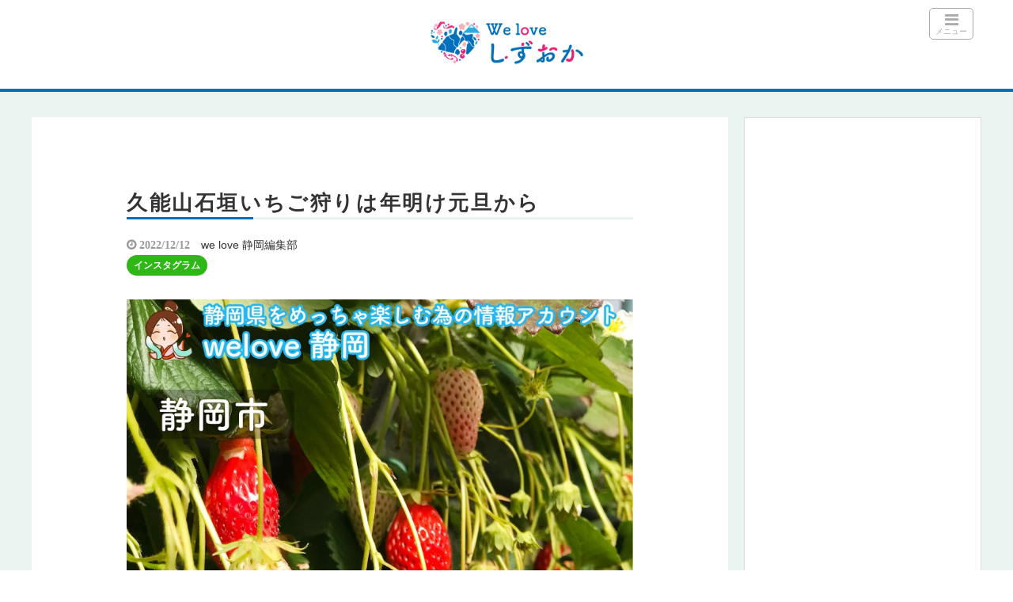

--- FILE ---
content_type: text/html; charset=UTF-8
request_url: https://we-love.shizuoka.jp/instagram/20976/
body_size: 27601
content:
<!DOCTYPE html>
<html lang="ja">
<head>
<!-- Google Tag Manager -->
<script>(function(w,d,s,l,i){w[l]=w[l]||[];w[l].push({'gtm.start':
new Date().getTime(),event:'gtm.js'});var f=d.getElementsByTagName(s)[0],
j=d.createElement(s),dl=l!='dataLayer'?'&l='+l:'';j.async=true;j.src=
'https://www.googletagmanager.com/gtm.js?id='+i+dl;f.parentNode.insertBefore(j,f);
})(window,document,'script','dataLayer','GTM-M3SBKGT');</script>
<!-- End Google Tag Manager --><title>久能山石垣いちご狩りは年明け元旦から</title>
<meta charset="utf-8">
<meta name="viewport" content="width=device-width,maximum-scale=1,minimum-scale=1,initial-scale=1,user-scalable=yes">
<meta name="format-detection" content="telephone=no">
<!--[if lt IE 9]>
<script src="https://we-love.shizuoka.jp/wp-content/themes/surfing/js/html5shiv.js"></script>
<![endif]-->
<script src="https://we-love.shizuoka.jp/wp-content/themes/surfing/js/jquery-1.11.1.min.js"></script>
<script src="https://we-love.shizuoka.jp/wp-content/themes/surfing/js/jquery.easing.1.3.min.js"></script>
<script src="https://we-love.shizuoka.jp/wp-content/themes/surfing/js/slidebars.min.js"></script>
<script src="https://we-love.shizuoka.jp/wp-content/themes/surfing/js/jquery.sticky.min.js"></script>
<script src="https://we-love.shizuoka.jp/wp-content/themes/surfing_child/js/original.js?ver=2"></script>
<script src="https://we-love.shizuoka.jp/wp-content/themes/surfing/js/clipboard.min.js"></script>
<link rel="canonical" href="https://we-love.shizuoka.jp/instagram/20976/">
<link rel="icon" href="/favicon.ico">

		<!-- All in One SEO 4.9.3 - aioseo.com -->
	<meta name="description" content="久能山石垣いちご狩りは年明け元旦から. 久能海岸通りには 石垣いちご狩り園が 連なっているわよね いちご美味し" />
	<meta name="robots" content="max-snippet:-1, max-image-preview:large, max-video-preview:-1" />
	<meta name="author" content="we love 静岡編集部"/>
	<meta name="google-site-verification" content="uTy6t9jHrudj4dTtjqoErIlrZOUVdmY09UahCP56nTM" />
	<meta name="msvalidate.01" content="67BA536D90BBDCAB9CA4BD8F86C50651" />
	<meta name="keywords" content="インスタグラム" />
	<link rel="canonical" href="https://we-love.shizuoka.jp/instagram/20976/" />
	<meta name="generator" content="All in One SEO (AIOSEO) 4.9.3" />
		<meta property="og:locale" content="ja_JP" />
		<meta property="og:site_name" content="静岡県の情報サイト we love 静岡" />
		<meta property="og:type" content="article" />
		<meta property="og:title" content="久能山石垣いちご狩りは年明け元旦から ｜静岡県の情報サイト we love 静岡" />
		<meta property="og:description" content="久能山石垣いちご狩りは年明け元旦から. 久能海岸通りには 石垣いちご狩り園が 連なっているわよね いちご美味し" />
		<meta property="og:url" content="https://we-love.shizuoka.jp/instagram/20976/" />
		<meta property="fb:app_id" content="502580359758803" />
		<meta property="og:image" content="https://we-love.shizuoka.jp/wp-content/uploads/2022/12/340f57a10917cc385cc1dd08e63ca5f5-aefaeuaeesasaa-cyazaaacasaoeaoe-eeaaaa.jpg" />
		<meta property="og:image:secure_url" content="https://we-love.shizuoka.jp/wp-content/uploads/2022/12/340f57a10917cc385cc1dd08e63ca5f5-aefaeuaeesasaa-cyazaaacasaoeaoe-eeaaaa.jpg" />
		<meta property="og:image:width" content="1639" />
		<meta property="og:image:height" content="2048" />
		<meta property="article:published_time" content="2022-12-12T11:05:09+00:00" />
		<meta property="article:modified_time" content="2022-12-14T08:30:56+00:00" />
		<meta name="twitter:card" content="summary" />
		<meta name="twitter:title" content="久能山石垣いちご狩りは年明け元旦から ｜静岡県の情報サイト we love 静岡" />
		<meta name="twitter:description" content="久能山石垣いちご狩りは年明け元旦から. 久能海岸通りには 石垣いちご狩り園が 連なっているわよね いちご美味し" />
		<meta name="twitter:image" content="https://we-love.shizuoka.jp/wp-content/uploads/2022/12/340f57a10917cc385cc1dd08e63ca5f5-aefaeuaeesasaa-cyazaaacasaoeaoe-eeaaaa.jpg" />
		<script type="application/ld+json" class="aioseo-schema">
			{"@context":"https:\/\/schema.org","@graph":[{"@type":"Article","@id":"https:\/\/we-love.shizuoka.jp\/instagram\/20976\/#article","name":"\u4e45\u80fd\u5c71\u77f3\u57a3\u3044\u3061\u3054\u72e9\u308a\u306f\u5e74\u660e\u3051\u5143\u65e6\u304b\u3089 \uff5c\u9759\u5ca1\u770c\u306e\u60c5\u5831\u30b5\u30a4\u30c8 we love \u9759\u5ca1","headline":"\u4e45\u80fd\u5c71\u77f3\u57a3\u3044\u3061\u3054\u72e9\u308a\u306f\u5e74\u660e\u3051\u5143\u65e6\u304b\u3089","author":{"@id":"https:\/\/we-love.shizuoka.jp\/author\/enjoy\/#author"},"publisher":{"@id":"https:\/\/we-love.shizuoka.jp\/#organization"},"image":{"@type":"ImageObject","url":"https:\/\/we-love.shizuoka.jp\/wp-content\/uploads\/2022\/12\/340f57a10917cc385cc1dd08e63ca5f5-aefaeuaeesasaa-cyazaaacasaoeaoe-eeaaaa.jpg","width":1639,"height":2048},"datePublished":"2022-12-12T20:05:09+09:00","dateModified":"2022-12-14T17:30:56+09:00","inLanguage":"ja","mainEntityOfPage":{"@id":"https:\/\/we-love.shizuoka.jp\/instagram\/20976\/#webpage"},"isPartOf":{"@id":"https:\/\/we-love.shizuoka.jp\/instagram\/20976\/#webpage"},"articleSection":"\u30a4\u30f3\u30b9\u30bf\u30b0\u30e9\u30e0"},{"@type":"BreadcrumbList","@id":"https:\/\/we-love.shizuoka.jp\/instagram\/20976\/#breadcrumblist","itemListElement":[{"@type":"ListItem","@id":"https:\/\/we-love.shizuoka.jp#listItem","position":1,"name":"\u30db\u30fc\u30e0","item":"https:\/\/we-love.shizuoka.jp","nextItem":{"@type":"ListItem","@id":"https:\/\/we-love.shizuoka.jp\/category\/instagram\/#listItem","name":"\u30a4\u30f3\u30b9\u30bf\u30b0\u30e9\u30e0"}},{"@type":"ListItem","@id":"https:\/\/we-love.shizuoka.jp\/category\/instagram\/#listItem","position":2,"name":"\u30a4\u30f3\u30b9\u30bf\u30b0\u30e9\u30e0","item":"https:\/\/we-love.shizuoka.jp\/category\/instagram\/","nextItem":{"@type":"ListItem","@id":"https:\/\/we-love.shizuoka.jp\/instagram\/20976\/#listItem","name":"\u4e45\u80fd\u5c71\u77f3\u57a3\u3044\u3061\u3054\u72e9\u308a\u306f\u5e74\u660e\u3051\u5143\u65e6\u304b\u3089"},"previousItem":{"@type":"ListItem","@id":"https:\/\/we-love.shizuoka.jp#listItem","name":"\u30db\u30fc\u30e0"}},{"@type":"ListItem","@id":"https:\/\/we-love.shizuoka.jp\/instagram\/20976\/#listItem","position":3,"name":"\u4e45\u80fd\u5c71\u77f3\u57a3\u3044\u3061\u3054\u72e9\u308a\u306f\u5e74\u660e\u3051\u5143\u65e6\u304b\u3089","previousItem":{"@type":"ListItem","@id":"https:\/\/we-love.shizuoka.jp\/category\/instagram\/#listItem","name":"\u30a4\u30f3\u30b9\u30bf\u30b0\u30e9\u30e0"}}]},{"@type":"Organization","@id":"https:\/\/we-love.shizuoka.jp\/#organization","name":"GeoDesign","description":"\u9759\u5ca1\u770c\u697d\u3057\u304f\u5f79\u306b\u7acb\u3064\u60c5\u5831\u3092\u304a\u5c4a\u3051\u3057\u307e\u3059\u3002","url":"https:\/\/we-love.shizuoka.jp\/","logo":{"@type":"ImageObject","url":"https:\/\/we-love.shizuoka.jp\/wp-content\/uploads\/2020\/11\/logo_weloveshizuoka_2x.png","@id":"https:\/\/we-love.shizuoka.jp\/instagram\/20976\/#organizationLogo","width":536,"height":218},"image":{"@id":"https:\/\/we-love.shizuoka.jp\/instagram\/20976\/#organizationLogo"}},{"@type":"Person","@id":"https:\/\/we-love.shizuoka.jp\/author\/enjoy\/#author","url":"https:\/\/we-love.shizuoka.jp\/author\/enjoy\/","name":"we love \u9759\u5ca1\u7de8\u96c6\u90e8","image":{"@type":"ImageObject","@id":"https:\/\/we-love.shizuoka.jp\/instagram\/20976\/#authorImage","url":"https:\/\/secure.gravatar.com\/avatar\/ae132942231c51c2a90536358c9e82095d280d392629d80a21032dc25e069902?s=96&d=mm&r=g","width":96,"height":96,"caption":"we love \u9759\u5ca1\u7de8\u96c6\u90e8"}},{"@type":"WebPage","@id":"https:\/\/we-love.shizuoka.jp\/instagram\/20976\/#webpage","url":"https:\/\/we-love.shizuoka.jp\/instagram\/20976\/","name":"\u4e45\u80fd\u5c71\u77f3\u57a3\u3044\u3061\u3054\u72e9\u308a\u306f\u5e74\u660e\u3051\u5143\u65e6\u304b\u3089 \uff5c\u9759\u5ca1\u770c\u306e\u60c5\u5831\u30b5\u30a4\u30c8 we love \u9759\u5ca1","description":"\u4e45\u80fd\u5c71\u77f3\u57a3\u3044\u3061\u3054\u72e9\u308a\u306f\u5e74\u660e\u3051\u5143\u65e6\u304b\u3089. \u4e45\u80fd\u6d77\u5cb8\u901a\u308a\u306b\u306f \u77f3\u57a3\u3044\u3061\u3054\u72e9\u308a\u5712\u304c \u9023\u306a\u3063\u3066\u3044\u308b\u308f\u3088\u306d \u3044\u3061\u3054\u7f8e\u5473\u3057","inLanguage":"ja","isPartOf":{"@id":"https:\/\/we-love.shizuoka.jp\/#website"},"breadcrumb":{"@id":"https:\/\/we-love.shizuoka.jp\/instagram\/20976\/#breadcrumblist"},"author":{"@id":"https:\/\/we-love.shizuoka.jp\/author\/enjoy\/#author"},"creator":{"@id":"https:\/\/we-love.shizuoka.jp\/author\/enjoy\/#author"},"image":{"@type":"ImageObject","url":"https:\/\/we-love.shizuoka.jp\/wp-content\/uploads\/2022\/12\/340f57a10917cc385cc1dd08e63ca5f5-aefaeuaeesasaa-cyazaaacasaoeaoe-eeaaaa.jpg","@id":"https:\/\/we-love.shizuoka.jp\/instagram\/20976\/#mainImage","width":1639,"height":2048},"primaryImageOfPage":{"@id":"https:\/\/we-love.shizuoka.jp\/instagram\/20976\/#mainImage"},"datePublished":"2022-12-12T20:05:09+09:00","dateModified":"2022-12-14T17:30:56+09:00"},{"@type":"WebSite","@id":"https:\/\/we-love.shizuoka.jp\/#website","url":"https:\/\/we-love.shizuoka.jp\/","name":"\u9759\u5ca1\u770c\u306e\u60c5\u5831\u30b5\u30a4\u30c8 we love \u9759\u5ca1","description":"\u9759\u5ca1\u770c\u697d\u3057\u304f\u5f79\u306b\u7acb\u3064\u60c5\u5831\u3092\u304a\u5c4a\u3051\u3057\u307e\u3059\u3002","inLanguage":"ja","publisher":{"@id":"https:\/\/we-love.shizuoka.jp\/#organization"}}]}
		</script>
		<!-- All in One SEO -->

<meta name="keywords" content="" />
<meta name="description" content="久能山石垣いちご狩りは年明け元旦から.久能海岸通りには石垣いちご狩り園が連なっているわよねいちご美味しいもんね〜少し早くオープンする頃もあるみたいだけど多くは2023年1月1日が多いみたいよ🤗いちごの食べはじめはいつからにするー？？ーーーーー提供時期や、営業日時は季節やイベント、社会状況によるのでお店に確認してみてね！" />
<meta name="robots" content="index" />
<meta property="og:title" content="久能山石垣いちご狩りは年明け元旦から" />
<meta property="og:type" content="article" />
<meta property="og:description" content="久能山石垣いちご狩りは年明け元旦から.久能海岸通りには石垣いちご狩り園が連なっているわよねいちご美味しいもんね〜少し早くオープンする頃もあるみたいだけど多くは2023年1月1日が多いみたいよ🤗いちごの食べはじめはいつからにするー？？ーーーーー提供時期や、営業日時は季節やイベント、社会状況によるのでお店に確認してみてね！" />
<meta property="og:url" content="https://we-love.shizuoka.jp/instagram/20976/" />
<meta property="og:image" content="https://we-love.shizuoka.jp/wp-content/uploads/2022/12/340f57a10917cc385cc1dd08e63ca5f5-aefaeuaeesasaa-cyazaaacasaoeaoe-eeaaaa.jpg" />
<meta property="og:locale" content="ja_JP" />
<meta property="og:site_name" content="静岡県の情報サイト we love 静岡" />
<link href="https://plus.google.com/" rel="publisher" />
<meta name="twitter:card" content="summary" />
<meta name="twitter:site" content="weloveshizuoka" />
<meta name="twitter:title" content="久能山石垣いちご狩りは年明け元旦から" />
<meta name="twitter:description" content="久能山石垣いちご狩りは年明け元旦から.久能海岸通りには石垣いちご狩り園が連なっているわよねいちご美味しいもんね〜少し早くオープンする頃もあるみたいだけど多くは2023年1月1日が多いみたいよ🤗いちごの食べはじめはいつからにするー？？ーーーーー提供時期や、営業日時は季節やイベント、社会状況によるのでお店に確認してみてね！" />
<meta name="twitter:image" content="https://we-love.shizuoka.jp/wp-content/uploads/2022/12/340f57a10917cc385cc1dd08e63ca5f5-aefaeuaeesasaa-cyazaaacasaoeaoe-eeaaaa.jpg" />

<link rel='dns-prefetch' href='//challenges.cloudflare.com' />
<link rel='dns-prefetch' href='//maxcdn.bootstrapcdn.com' />
<script type="text/javascript" id="wpp-js" src="https://we-love.shizuoka.jp/wp-content/plugins/wordpress-popular-posts/assets/js/wpp.min.js?ver=7.3.6" data-sampling="1" data-sampling-rate="50" data-api-url="https://we-love.shizuoka.jp/wp-json/wordpress-popular-posts" data-post-id="20976" data-token="36f73d33e2" data-lang="0" data-debug="0"></script>
<link rel="alternate" title="oEmbed (JSON)" type="application/json+oembed" href="https://we-love.shizuoka.jp/wp-json/oembed/1.0/embed?url=https%3A%2F%2Fwe-love.shizuoka.jp%2Finstagram%2F20976%2F" />
<link rel="alternate" title="oEmbed (XML)" type="text/xml+oembed" href="https://we-love.shizuoka.jp/wp-json/oembed/1.0/embed?url=https%3A%2F%2Fwe-love.shizuoka.jp%2Finstagram%2F20976%2F&#038;format=xml" />
<style id='wp-img-auto-sizes-contain-inline-css' type='text/css'>
img:is([sizes=auto i],[sizes^="auto," i]){contain-intrinsic-size:3000px 1500px}
/*# sourceURL=wp-img-auto-sizes-contain-inline-css */
</style>
<link rel='stylesheet' id='eo-leaflet.js-css' href='https://we-love.shizuoka.jp/wp-content/plugins/event-organiser/lib/leaflet/leaflet.min.css?ver=1.4.0' type='text/css' media='all' />
<style id='eo-leaflet.js-inline-css' type='text/css'>
.leaflet-popup-close-button{box-shadow:none!important;}
/*# sourceURL=eo-leaflet.js-inline-css */
</style>
<link rel='stylesheet' id='igp-carousel-style-css' href='https://we-love.shizuoka.jp/wp-content/plugins/instagrate-pro/assets/css/carousel.css?ver=1.10' type='text/css' media='all' />
<link rel='stylesheet' id='igp-slick-style-css' href='https://we-love.shizuoka.jp/wp-content/plugins/instagrate-pro/assets/lib/slick/slick.css?ver=1.10' type='text/css' media='all' />
<link rel='stylesheet' id='igp-slick-style-theme-css' href='https://we-love.shizuoka.jp/wp-content/plugins/instagrate-pro/assets/lib/slick/slick-theme.css?ver=1.10' type='text/css' media='all' />
<link rel='stylesheet' id='font-awesome-css' href='//maxcdn.bootstrapcdn.com/font-awesome/4.3.0/css/font-awesome.min.css?ver=1689854721' type='text/css' media='all' />
<style id='wp-emoji-styles-inline-css' type='text/css'>

	img.wp-smiley, img.emoji {
		display: inline !important;
		border: none !important;
		box-shadow: none !important;
		height: 1em !important;
		width: 1em !important;
		margin: 0 0.07em !important;
		vertical-align: -0.1em !important;
		background: none !important;
		padding: 0 !important;
	}
/*# sourceURL=wp-emoji-styles-inline-css */
</style>
<style id='wp-block-library-inline-css' type='text/css'>
:root{--wp-block-synced-color:#7a00df;--wp-block-synced-color--rgb:122,0,223;--wp-bound-block-color:var(--wp-block-synced-color);--wp-editor-canvas-background:#ddd;--wp-admin-theme-color:#007cba;--wp-admin-theme-color--rgb:0,124,186;--wp-admin-theme-color-darker-10:#006ba1;--wp-admin-theme-color-darker-10--rgb:0,107,160.5;--wp-admin-theme-color-darker-20:#005a87;--wp-admin-theme-color-darker-20--rgb:0,90,135;--wp-admin-border-width-focus:2px}@media (min-resolution:192dpi){:root{--wp-admin-border-width-focus:1.5px}}.wp-element-button{cursor:pointer}:root .has-very-light-gray-background-color{background-color:#eee}:root .has-very-dark-gray-background-color{background-color:#313131}:root .has-very-light-gray-color{color:#eee}:root .has-very-dark-gray-color{color:#313131}:root .has-vivid-green-cyan-to-vivid-cyan-blue-gradient-background{background:linear-gradient(135deg,#00d084,#0693e3)}:root .has-purple-crush-gradient-background{background:linear-gradient(135deg,#34e2e4,#4721fb 50%,#ab1dfe)}:root .has-hazy-dawn-gradient-background{background:linear-gradient(135deg,#faaca8,#dad0ec)}:root .has-subdued-olive-gradient-background{background:linear-gradient(135deg,#fafae1,#67a671)}:root .has-atomic-cream-gradient-background{background:linear-gradient(135deg,#fdd79a,#004a59)}:root .has-nightshade-gradient-background{background:linear-gradient(135deg,#330968,#31cdcf)}:root .has-midnight-gradient-background{background:linear-gradient(135deg,#020381,#2874fc)}:root{--wp--preset--font-size--normal:16px;--wp--preset--font-size--huge:42px}.has-regular-font-size{font-size:1em}.has-larger-font-size{font-size:2.625em}.has-normal-font-size{font-size:var(--wp--preset--font-size--normal)}.has-huge-font-size{font-size:var(--wp--preset--font-size--huge)}.has-text-align-center{text-align:center}.has-text-align-left{text-align:left}.has-text-align-right{text-align:right}.has-fit-text{white-space:nowrap!important}#end-resizable-editor-section{display:none}.aligncenter{clear:both}.items-justified-left{justify-content:flex-start}.items-justified-center{justify-content:center}.items-justified-right{justify-content:flex-end}.items-justified-space-between{justify-content:space-between}.screen-reader-text{border:0;clip-path:inset(50%);height:1px;margin:-1px;overflow:hidden;padding:0;position:absolute;width:1px;word-wrap:normal!important}.screen-reader-text:focus{background-color:#ddd;clip-path:none;color:#444;display:block;font-size:1em;height:auto;left:5px;line-height:normal;padding:15px 23px 14px;text-decoration:none;top:5px;width:auto;z-index:100000}html :where(.has-border-color){border-style:solid}html :where([style*=border-top-color]){border-top-style:solid}html :where([style*=border-right-color]){border-right-style:solid}html :where([style*=border-bottom-color]){border-bottom-style:solid}html :where([style*=border-left-color]){border-left-style:solid}html :where([style*=border-width]){border-style:solid}html :where([style*=border-top-width]){border-top-style:solid}html :where([style*=border-right-width]){border-right-style:solid}html :where([style*=border-bottom-width]){border-bottom-style:solid}html :where([style*=border-left-width]){border-left-style:solid}html :where(img[class*=wp-image-]){height:auto;max-width:100%}:where(figure){margin:0 0 1em}html :where(.is-position-sticky){--wp-admin--admin-bar--position-offset:var(--wp-admin--admin-bar--height,0px)}@media screen and (max-width:600px){html :where(.is-position-sticky){--wp-admin--admin-bar--position-offset:0px}}

/*# sourceURL=wp-block-library-inline-css */
</style><style id='wp-block-button-inline-css' type='text/css'>
.wp-block-button__link{align-content:center;box-sizing:border-box;cursor:pointer;display:inline-block;height:100%;text-align:center;word-break:break-word}.wp-block-button__link.aligncenter{text-align:center}.wp-block-button__link.alignright{text-align:right}:where(.wp-block-button__link){border-radius:9999px;box-shadow:none;padding:calc(.667em + 2px) calc(1.333em + 2px);text-decoration:none}.wp-block-button[style*=text-decoration] .wp-block-button__link{text-decoration:inherit}.wp-block-buttons>.wp-block-button.has-custom-width{max-width:none}.wp-block-buttons>.wp-block-button.has-custom-width .wp-block-button__link{width:100%}.wp-block-buttons>.wp-block-button.has-custom-font-size .wp-block-button__link{font-size:inherit}.wp-block-buttons>.wp-block-button.wp-block-button__width-25{width:calc(25% - var(--wp--style--block-gap, .5em)*.75)}.wp-block-buttons>.wp-block-button.wp-block-button__width-50{width:calc(50% - var(--wp--style--block-gap, .5em)*.5)}.wp-block-buttons>.wp-block-button.wp-block-button__width-75{width:calc(75% - var(--wp--style--block-gap, .5em)*.25)}.wp-block-buttons>.wp-block-button.wp-block-button__width-100{flex-basis:100%;width:100%}.wp-block-buttons.is-vertical>.wp-block-button.wp-block-button__width-25{width:25%}.wp-block-buttons.is-vertical>.wp-block-button.wp-block-button__width-50{width:50%}.wp-block-buttons.is-vertical>.wp-block-button.wp-block-button__width-75{width:75%}.wp-block-button.is-style-squared,.wp-block-button__link.wp-block-button.is-style-squared{border-radius:0}.wp-block-button.no-border-radius,.wp-block-button__link.no-border-radius{border-radius:0!important}:root :where(.wp-block-button .wp-block-button__link.is-style-outline),:root :where(.wp-block-button.is-style-outline>.wp-block-button__link){border:2px solid;padding:.667em 1.333em}:root :where(.wp-block-button .wp-block-button__link.is-style-outline:not(.has-text-color)),:root :where(.wp-block-button.is-style-outline>.wp-block-button__link:not(.has-text-color)){color:currentColor}:root :where(.wp-block-button .wp-block-button__link.is-style-outline:not(.has-background)),:root :where(.wp-block-button.is-style-outline>.wp-block-button__link:not(.has-background)){background-color:initial;background-image:none}
/*# sourceURL=https://we-love.shizuoka.jp/wp-includes/blocks/button/style.min.css */
</style>
<style id='wp-block-image-inline-css' type='text/css'>
.wp-block-image>a,.wp-block-image>figure>a{display:inline-block}.wp-block-image img{box-sizing:border-box;height:auto;max-width:100%;vertical-align:bottom}@media not (prefers-reduced-motion){.wp-block-image img.hide{visibility:hidden}.wp-block-image img.show{animation:show-content-image .4s}}.wp-block-image[style*=border-radius] img,.wp-block-image[style*=border-radius]>a{border-radius:inherit}.wp-block-image.has-custom-border img{box-sizing:border-box}.wp-block-image.aligncenter{text-align:center}.wp-block-image.alignfull>a,.wp-block-image.alignwide>a{width:100%}.wp-block-image.alignfull img,.wp-block-image.alignwide img{height:auto;width:100%}.wp-block-image .aligncenter,.wp-block-image .alignleft,.wp-block-image .alignright,.wp-block-image.aligncenter,.wp-block-image.alignleft,.wp-block-image.alignright{display:table}.wp-block-image .aligncenter>figcaption,.wp-block-image .alignleft>figcaption,.wp-block-image .alignright>figcaption,.wp-block-image.aligncenter>figcaption,.wp-block-image.alignleft>figcaption,.wp-block-image.alignright>figcaption{caption-side:bottom;display:table-caption}.wp-block-image .alignleft{float:left;margin:.5em 1em .5em 0}.wp-block-image .alignright{float:right;margin:.5em 0 .5em 1em}.wp-block-image .aligncenter{margin-left:auto;margin-right:auto}.wp-block-image :where(figcaption){margin-bottom:1em;margin-top:.5em}.wp-block-image.is-style-circle-mask img{border-radius:9999px}@supports ((-webkit-mask-image:none) or (mask-image:none)) or (-webkit-mask-image:none){.wp-block-image.is-style-circle-mask img{border-radius:0;-webkit-mask-image:url('data:image/svg+xml;utf8,<svg viewBox="0 0 100 100" xmlns="http://www.w3.org/2000/svg"><circle cx="50" cy="50" r="50"/></svg>');mask-image:url('data:image/svg+xml;utf8,<svg viewBox="0 0 100 100" xmlns="http://www.w3.org/2000/svg"><circle cx="50" cy="50" r="50"/></svg>');mask-mode:alpha;-webkit-mask-position:center;mask-position:center;-webkit-mask-repeat:no-repeat;mask-repeat:no-repeat;-webkit-mask-size:contain;mask-size:contain}}:root :where(.wp-block-image.is-style-rounded img,.wp-block-image .is-style-rounded img){border-radius:9999px}.wp-block-image figure{margin:0}.wp-lightbox-container{display:flex;flex-direction:column;position:relative}.wp-lightbox-container img{cursor:zoom-in}.wp-lightbox-container img:hover+button{opacity:1}.wp-lightbox-container button{align-items:center;backdrop-filter:blur(16px) saturate(180%);background-color:#5a5a5a40;border:none;border-radius:4px;cursor:zoom-in;display:flex;height:20px;justify-content:center;opacity:0;padding:0;position:absolute;right:16px;text-align:center;top:16px;width:20px;z-index:100}@media not (prefers-reduced-motion){.wp-lightbox-container button{transition:opacity .2s ease}}.wp-lightbox-container button:focus-visible{outline:3px auto #5a5a5a40;outline:3px auto -webkit-focus-ring-color;outline-offset:3px}.wp-lightbox-container button:hover{cursor:pointer;opacity:1}.wp-lightbox-container button:focus{opacity:1}.wp-lightbox-container button:focus,.wp-lightbox-container button:hover,.wp-lightbox-container button:not(:hover):not(:active):not(.has-background){background-color:#5a5a5a40;border:none}.wp-lightbox-overlay{box-sizing:border-box;cursor:zoom-out;height:100vh;left:0;overflow:hidden;position:fixed;top:0;visibility:hidden;width:100%;z-index:100000}.wp-lightbox-overlay .close-button{align-items:center;cursor:pointer;display:flex;justify-content:center;min-height:40px;min-width:40px;padding:0;position:absolute;right:calc(env(safe-area-inset-right) + 16px);top:calc(env(safe-area-inset-top) + 16px);z-index:5000000}.wp-lightbox-overlay .close-button:focus,.wp-lightbox-overlay .close-button:hover,.wp-lightbox-overlay .close-button:not(:hover):not(:active):not(.has-background){background:none;border:none}.wp-lightbox-overlay .lightbox-image-container{height:var(--wp--lightbox-container-height);left:50%;overflow:hidden;position:absolute;top:50%;transform:translate(-50%,-50%);transform-origin:top left;width:var(--wp--lightbox-container-width);z-index:9999999999}.wp-lightbox-overlay .wp-block-image{align-items:center;box-sizing:border-box;display:flex;height:100%;justify-content:center;margin:0;position:relative;transform-origin:0 0;width:100%;z-index:3000000}.wp-lightbox-overlay .wp-block-image img{height:var(--wp--lightbox-image-height);min-height:var(--wp--lightbox-image-height);min-width:var(--wp--lightbox-image-width);width:var(--wp--lightbox-image-width)}.wp-lightbox-overlay .wp-block-image figcaption{display:none}.wp-lightbox-overlay button{background:none;border:none}.wp-lightbox-overlay .scrim{background-color:#fff;height:100%;opacity:.9;position:absolute;width:100%;z-index:2000000}.wp-lightbox-overlay.active{visibility:visible}@media not (prefers-reduced-motion){.wp-lightbox-overlay.active{animation:turn-on-visibility .25s both}.wp-lightbox-overlay.active img{animation:turn-on-visibility .35s both}.wp-lightbox-overlay.show-closing-animation:not(.active){animation:turn-off-visibility .35s both}.wp-lightbox-overlay.show-closing-animation:not(.active) img{animation:turn-off-visibility .25s both}.wp-lightbox-overlay.zoom.active{animation:none;opacity:1;visibility:visible}.wp-lightbox-overlay.zoom.active .lightbox-image-container{animation:lightbox-zoom-in .4s}.wp-lightbox-overlay.zoom.active .lightbox-image-container img{animation:none}.wp-lightbox-overlay.zoom.active .scrim{animation:turn-on-visibility .4s forwards}.wp-lightbox-overlay.zoom.show-closing-animation:not(.active){animation:none}.wp-lightbox-overlay.zoom.show-closing-animation:not(.active) .lightbox-image-container{animation:lightbox-zoom-out .4s}.wp-lightbox-overlay.zoom.show-closing-animation:not(.active) .lightbox-image-container img{animation:none}.wp-lightbox-overlay.zoom.show-closing-animation:not(.active) .scrim{animation:turn-off-visibility .4s forwards}}@keyframes show-content-image{0%{visibility:hidden}99%{visibility:hidden}to{visibility:visible}}@keyframes turn-on-visibility{0%{opacity:0}to{opacity:1}}@keyframes turn-off-visibility{0%{opacity:1;visibility:visible}99%{opacity:0;visibility:visible}to{opacity:0;visibility:hidden}}@keyframes lightbox-zoom-in{0%{transform:translate(calc((-100vw + var(--wp--lightbox-scrollbar-width))/2 + var(--wp--lightbox-initial-left-position)),calc(-50vh + var(--wp--lightbox-initial-top-position))) scale(var(--wp--lightbox-scale))}to{transform:translate(-50%,-50%) scale(1)}}@keyframes lightbox-zoom-out{0%{transform:translate(-50%,-50%) scale(1);visibility:visible}99%{visibility:visible}to{transform:translate(calc((-100vw + var(--wp--lightbox-scrollbar-width))/2 + var(--wp--lightbox-initial-left-position)),calc(-50vh + var(--wp--lightbox-initial-top-position))) scale(var(--wp--lightbox-scale));visibility:hidden}}
/*# sourceURL=https://we-love.shizuoka.jp/wp-includes/blocks/image/style.min.css */
</style>
<style id='wp-block-buttons-inline-css' type='text/css'>
.wp-block-buttons{box-sizing:border-box}.wp-block-buttons.is-vertical{flex-direction:column}.wp-block-buttons.is-vertical>.wp-block-button:last-child{margin-bottom:0}.wp-block-buttons>.wp-block-button{display:inline-block;margin:0}.wp-block-buttons.is-content-justification-left{justify-content:flex-start}.wp-block-buttons.is-content-justification-left.is-vertical{align-items:flex-start}.wp-block-buttons.is-content-justification-center{justify-content:center}.wp-block-buttons.is-content-justification-center.is-vertical{align-items:center}.wp-block-buttons.is-content-justification-right{justify-content:flex-end}.wp-block-buttons.is-content-justification-right.is-vertical{align-items:flex-end}.wp-block-buttons.is-content-justification-space-between{justify-content:space-between}.wp-block-buttons.aligncenter{text-align:center}.wp-block-buttons:not(.is-content-justification-space-between,.is-content-justification-right,.is-content-justification-left,.is-content-justification-center) .wp-block-button.aligncenter{margin-left:auto;margin-right:auto;width:100%}.wp-block-buttons[style*=text-decoration] .wp-block-button,.wp-block-buttons[style*=text-decoration] .wp-block-button__link{text-decoration:inherit}.wp-block-buttons.has-custom-font-size .wp-block-button__link{font-size:inherit}.wp-block-buttons .wp-block-button__link{width:100%}.wp-block-button.aligncenter{text-align:center}
/*# sourceURL=https://we-love.shizuoka.jp/wp-includes/blocks/buttons/style.min.css */
</style>
<style id='wp-block-search-inline-css' type='text/css'>
.wp-block-search__button{margin-left:10px;word-break:normal}.wp-block-search__button.has-icon{line-height:0}.wp-block-search__button svg{height:1.25em;min-height:24px;min-width:24px;width:1.25em;fill:currentColor;vertical-align:text-bottom}:where(.wp-block-search__button){border:1px solid #ccc;padding:6px 10px}.wp-block-search__inside-wrapper{display:flex;flex:auto;flex-wrap:nowrap;max-width:100%}.wp-block-search__label{width:100%}.wp-block-search.wp-block-search__button-only .wp-block-search__button{box-sizing:border-box;display:flex;flex-shrink:0;justify-content:center;margin-left:0;max-width:100%}.wp-block-search.wp-block-search__button-only .wp-block-search__inside-wrapper{min-width:0!important;transition-property:width}.wp-block-search.wp-block-search__button-only .wp-block-search__input{flex-basis:100%;transition-duration:.3s}.wp-block-search.wp-block-search__button-only.wp-block-search__searchfield-hidden,.wp-block-search.wp-block-search__button-only.wp-block-search__searchfield-hidden .wp-block-search__inside-wrapper{overflow:hidden}.wp-block-search.wp-block-search__button-only.wp-block-search__searchfield-hidden .wp-block-search__input{border-left-width:0!important;border-right-width:0!important;flex-basis:0;flex-grow:0;margin:0;min-width:0!important;padding-left:0!important;padding-right:0!important;width:0!important}:where(.wp-block-search__input){appearance:none;border:1px solid #949494;flex-grow:1;font-family:inherit;font-size:inherit;font-style:inherit;font-weight:inherit;letter-spacing:inherit;line-height:inherit;margin-left:0;margin-right:0;min-width:3rem;padding:8px;text-decoration:unset!important;text-transform:inherit}:where(.wp-block-search__button-inside .wp-block-search__inside-wrapper){background-color:#fff;border:1px solid #949494;box-sizing:border-box;padding:4px}:where(.wp-block-search__button-inside .wp-block-search__inside-wrapper) .wp-block-search__input{border:none;border-radius:0;padding:0 4px}:where(.wp-block-search__button-inside .wp-block-search__inside-wrapper) .wp-block-search__input:focus{outline:none}:where(.wp-block-search__button-inside .wp-block-search__inside-wrapper) :where(.wp-block-search__button){padding:4px 8px}.wp-block-search.aligncenter .wp-block-search__inside-wrapper{margin:auto}.wp-block[data-align=right] .wp-block-search.wp-block-search__button-only .wp-block-search__inside-wrapper{float:right}
/*# sourceURL=https://we-love.shizuoka.jp/wp-includes/blocks/search/style.min.css */
</style>
<style id='wp-block-paragraph-inline-css' type='text/css'>
.is-small-text{font-size:.875em}.is-regular-text{font-size:1em}.is-large-text{font-size:2.25em}.is-larger-text{font-size:3em}.has-drop-cap:not(:focus):first-letter{float:left;font-size:8.4em;font-style:normal;font-weight:100;line-height:.68;margin:.05em .1em 0 0;text-transform:uppercase}body.rtl .has-drop-cap:not(:focus):first-letter{float:none;margin-left:.1em}p.has-drop-cap.has-background{overflow:hidden}:root :where(p.has-background){padding:1.25em 2.375em}:where(p.has-text-color:not(.has-link-color)) a{color:inherit}p.has-text-align-left[style*="writing-mode:vertical-lr"],p.has-text-align-right[style*="writing-mode:vertical-rl"]{rotate:180deg}
/*# sourceURL=https://we-love.shizuoka.jp/wp-includes/blocks/paragraph/style.min.css */
</style>
<style id='wp-block-spacer-inline-css' type='text/css'>
.wp-block-spacer{clear:both}
/*# sourceURL=https://we-love.shizuoka.jp/wp-includes/blocks/spacer/style.min.css */
</style>
<style id='snow-monkey-blocks-box-style-inline-css' type='text/css'>
.smb-box{--smb-box--background-color:#0000;--smb-box--background-image:initial;--smb-box--background-opacity:1;--smb-box--border-color:var(--_lighter-color-gray);--smb-box--border-style:solid;--smb-box--border-width:0px;--smb-box--border-radius:var(--_global--border-radius);--smb-box--box-shadow:initial;--smb-box--color:inherit;--smb-box--padding:var(--_padding1);border-radius:var(--smb-box--border-radius);border-width:0;box-shadow:var(--smb-box--box-shadow);color:var(--smb-box--color);overflow:visible;padding:var(--smb-box--padding);position:relative}.smb-box--p-s{--smb-box--padding:var(--_padding-1)}.smb-box--p-l{--smb-box--padding:var(--_padding2)}.smb-box__background{background-color:var(--smb-box--background-color);background-image:var(--smb-box--background-image);border:var(--smb-box--border-width) var(--smb-box--border-style) var(--smb-box--border-color);border-radius:var(--smb-box--border-radius);bottom:0;display:block;left:0;opacity:var(--smb-box--background-opacity);position:absolute;right:0;top:0}.smb-box__body{position:relative}.smb-box--has-link{cursor:pointer}.smb-box--has-link:has(:focus-visible){outline:auto;outline:auto -webkit-focus-ring-color}.smb-box__link{display:block!important;height:0!important;position:static!important;text-indent:-99999px!important;width:0!important}:where(.smb-box__body.is-layout-constrained>*){--wp--style--global--content-size:100%;--wp--style--global--wide-size:100%}

/*# sourceURL=https://we-love.shizuoka.jp/wp-content/plugins/snow-monkey-blocks/dist/blocks/box/style-index.css */
</style>
<style id='global-styles-inline-css' type='text/css'>
:root{--wp--preset--aspect-ratio--square: 1;--wp--preset--aspect-ratio--4-3: 4/3;--wp--preset--aspect-ratio--3-4: 3/4;--wp--preset--aspect-ratio--3-2: 3/2;--wp--preset--aspect-ratio--2-3: 2/3;--wp--preset--aspect-ratio--16-9: 16/9;--wp--preset--aspect-ratio--9-16: 9/16;--wp--preset--color--black: #000000;--wp--preset--color--cyan-bluish-gray: #abb8c3;--wp--preset--color--white: #ffffff;--wp--preset--color--pale-pink: #f78da7;--wp--preset--color--vivid-red: #cf2e2e;--wp--preset--color--luminous-vivid-orange: #ff6900;--wp--preset--color--luminous-vivid-amber: #fcb900;--wp--preset--color--light-green-cyan: #7bdcb5;--wp--preset--color--vivid-green-cyan: #00d084;--wp--preset--color--pale-cyan-blue: #8ed1fc;--wp--preset--color--vivid-cyan-blue: #0693e3;--wp--preset--color--vivid-purple: #9b51e0;--wp--preset--gradient--vivid-cyan-blue-to-vivid-purple: linear-gradient(135deg,rgb(6,147,227) 0%,rgb(155,81,224) 100%);--wp--preset--gradient--light-green-cyan-to-vivid-green-cyan: linear-gradient(135deg,rgb(122,220,180) 0%,rgb(0,208,130) 100%);--wp--preset--gradient--luminous-vivid-amber-to-luminous-vivid-orange: linear-gradient(135deg,rgb(252,185,0) 0%,rgb(255,105,0) 100%);--wp--preset--gradient--luminous-vivid-orange-to-vivid-red: linear-gradient(135deg,rgb(255,105,0) 0%,rgb(207,46,46) 100%);--wp--preset--gradient--very-light-gray-to-cyan-bluish-gray: linear-gradient(135deg,rgb(238,238,238) 0%,rgb(169,184,195) 100%);--wp--preset--gradient--cool-to-warm-spectrum: linear-gradient(135deg,rgb(74,234,220) 0%,rgb(151,120,209) 20%,rgb(207,42,186) 40%,rgb(238,44,130) 60%,rgb(251,105,98) 80%,rgb(254,248,76) 100%);--wp--preset--gradient--blush-light-purple: linear-gradient(135deg,rgb(255,206,236) 0%,rgb(152,150,240) 100%);--wp--preset--gradient--blush-bordeaux: linear-gradient(135deg,rgb(254,205,165) 0%,rgb(254,45,45) 50%,rgb(107,0,62) 100%);--wp--preset--gradient--luminous-dusk: linear-gradient(135deg,rgb(255,203,112) 0%,rgb(199,81,192) 50%,rgb(65,88,208) 100%);--wp--preset--gradient--pale-ocean: linear-gradient(135deg,rgb(255,245,203) 0%,rgb(182,227,212) 50%,rgb(51,167,181) 100%);--wp--preset--gradient--electric-grass: linear-gradient(135deg,rgb(202,248,128) 0%,rgb(113,206,126) 100%);--wp--preset--gradient--midnight: linear-gradient(135deg,rgb(2,3,129) 0%,rgb(40,116,252) 100%);--wp--preset--font-size--small: 13px;--wp--preset--font-size--medium: 20px;--wp--preset--font-size--large: 36px;--wp--preset--font-size--x-large: 42px;--wp--preset--spacing--20: 0.44rem;--wp--preset--spacing--30: 0.67rem;--wp--preset--spacing--40: 1rem;--wp--preset--spacing--50: 1.5rem;--wp--preset--spacing--60: 2.25rem;--wp--preset--spacing--70: 3.38rem;--wp--preset--spacing--80: 5.06rem;--wp--preset--shadow--natural: 6px 6px 9px rgba(0, 0, 0, 0.2);--wp--preset--shadow--deep: 12px 12px 50px rgba(0, 0, 0, 0.4);--wp--preset--shadow--sharp: 6px 6px 0px rgba(0, 0, 0, 0.2);--wp--preset--shadow--outlined: 6px 6px 0px -3px rgb(255, 255, 255), 6px 6px rgb(0, 0, 0);--wp--preset--shadow--crisp: 6px 6px 0px rgb(0, 0, 0);}:where(.is-layout-flex){gap: 0.5em;}:where(.is-layout-grid){gap: 0.5em;}body .is-layout-flex{display: flex;}.is-layout-flex{flex-wrap: wrap;align-items: center;}.is-layout-flex > :is(*, div){margin: 0;}body .is-layout-grid{display: grid;}.is-layout-grid > :is(*, div){margin: 0;}:where(.wp-block-columns.is-layout-flex){gap: 2em;}:where(.wp-block-columns.is-layout-grid){gap: 2em;}:where(.wp-block-post-template.is-layout-flex){gap: 1.25em;}:where(.wp-block-post-template.is-layout-grid){gap: 1.25em;}.has-black-color{color: var(--wp--preset--color--black) !important;}.has-cyan-bluish-gray-color{color: var(--wp--preset--color--cyan-bluish-gray) !important;}.has-white-color{color: var(--wp--preset--color--white) !important;}.has-pale-pink-color{color: var(--wp--preset--color--pale-pink) !important;}.has-vivid-red-color{color: var(--wp--preset--color--vivid-red) !important;}.has-luminous-vivid-orange-color{color: var(--wp--preset--color--luminous-vivid-orange) !important;}.has-luminous-vivid-amber-color{color: var(--wp--preset--color--luminous-vivid-amber) !important;}.has-light-green-cyan-color{color: var(--wp--preset--color--light-green-cyan) !important;}.has-vivid-green-cyan-color{color: var(--wp--preset--color--vivid-green-cyan) !important;}.has-pale-cyan-blue-color{color: var(--wp--preset--color--pale-cyan-blue) !important;}.has-vivid-cyan-blue-color{color: var(--wp--preset--color--vivid-cyan-blue) !important;}.has-vivid-purple-color{color: var(--wp--preset--color--vivid-purple) !important;}.has-black-background-color{background-color: var(--wp--preset--color--black) !important;}.has-cyan-bluish-gray-background-color{background-color: var(--wp--preset--color--cyan-bluish-gray) !important;}.has-white-background-color{background-color: var(--wp--preset--color--white) !important;}.has-pale-pink-background-color{background-color: var(--wp--preset--color--pale-pink) !important;}.has-vivid-red-background-color{background-color: var(--wp--preset--color--vivid-red) !important;}.has-luminous-vivid-orange-background-color{background-color: var(--wp--preset--color--luminous-vivid-orange) !important;}.has-luminous-vivid-amber-background-color{background-color: var(--wp--preset--color--luminous-vivid-amber) !important;}.has-light-green-cyan-background-color{background-color: var(--wp--preset--color--light-green-cyan) !important;}.has-vivid-green-cyan-background-color{background-color: var(--wp--preset--color--vivid-green-cyan) !important;}.has-pale-cyan-blue-background-color{background-color: var(--wp--preset--color--pale-cyan-blue) !important;}.has-vivid-cyan-blue-background-color{background-color: var(--wp--preset--color--vivid-cyan-blue) !important;}.has-vivid-purple-background-color{background-color: var(--wp--preset--color--vivid-purple) !important;}.has-black-border-color{border-color: var(--wp--preset--color--black) !important;}.has-cyan-bluish-gray-border-color{border-color: var(--wp--preset--color--cyan-bluish-gray) !important;}.has-white-border-color{border-color: var(--wp--preset--color--white) !important;}.has-pale-pink-border-color{border-color: var(--wp--preset--color--pale-pink) !important;}.has-vivid-red-border-color{border-color: var(--wp--preset--color--vivid-red) !important;}.has-luminous-vivid-orange-border-color{border-color: var(--wp--preset--color--luminous-vivid-orange) !important;}.has-luminous-vivid-amber-border-color{border-color: var(--wp--preset--color--luminous-vivid-amber) !important;}.has-light-green-cyan-border-color{border-color: var(--wp--preset--color--light-green-cyan) !important;}.has-vivid-green-cyan-border-color{border-color: var(--wp--preset--color--vivid-green-cyan) !important;}.has-pale-cyan-blue-border-color{border-color: var(--wp--preset--color--pale-cyan-blue) !important;}.has-vivid-cyan-blue-border-color{border-color: var(--wp--preset--color--vivid-cyan-blue) !important;}.has-vivid-purple-border-color{border-color: var(--wp--preset--color--vivid-purple) !important;}.has-vivid-cyan-blue-to-vivid-purple-gradient-background{background: var(--wp--preset--gradient--vivid-cyan-blue-to-vivid-purple) !important;}.has-light-green-cyan-to-vivid-green-cyan-gradient-background{background: var(--wp--preset--gradient--light-green-cyan-to-vivid-green-cyan) !important;}.has-luminous-vivid-amber-to-luminous-vivid-orange-gradient-background{background: var(--wp--preset--gradient--luminous-vivid-amber-to-luminous-vivid-orange) !important;}.has-luminous-vivid-orange-to-vivid-red-gradient-background{background: var(--wp--preset--gradient--luminous-vivid-orange-to-vivid-red) !important;}.has-very-light-gray-to-cyan-bluish-gray-gradient-background{background: var(--wp--preset--gradient--very-light-gray-to-cyan-bluish-gray) !important;}.has-cool-to-warm-spectrum-gradient-background{background: var(--wp--preset--gradient--cool-to-warm-spectrum) !important;}.has-blush-light-purple-gradient-background{background: var(--wp--preset--gradient--blush-light-purple) !important;}.has-blush-bordeaux-gradient-background{background: var(--wp--preset--gradient--blush-bordeaux) !important;}.has-luminous-dusk-gradient-background{background: var(--wp--preset--gradient--luminous-dusk) !important;}.has-pale-ocean-gradient-background{background: var(--wp--preset--gradient--pale-ocean) !important;}.has-electric-grass-gradient-background{background: var(--wp--preset--gradient--electric-grass) !important;}.has-midnight-gradient-background{background: var(--wp--preset--gradient--midnight) !important;}.has-small-font-size{font-size: var(--wp--preset--font-size--small) !important;}.has-medium-font-size{font-size: var(--wp--preset--font-size--medium) !important;}.has-large-font-size{font-size: var(--wp--preset--font-size--large) !important;}.has-x-large-font-size{font-size: var(--wp--preset--font-size--x-large) !important;}
/*# sourceURL=global-styles-inline-css */
</style>
<style id='core-block-supports-inline-css' type='text/css'>
.wp-container-core-buttons-is-layout-16018d1d{justify-content:center;}
/*# sourceURL=core-block-supports-inline-css */
</style>

<style id='classic-theme-styles-inline-css' type='text/css'>
/*! This file is auto-generated */
.wp-block-button__link{color:#fff;background-color:#32373c;border-radius:9999px;box-shadow:none;text-decoration:none;padding:calc(.667em + 2px) calc(1.333em + 2px);font-size:1.125em}.wp-block-file__button{background:#32373c;color:#fff;text-decoration:none}
/*# sourceURL=/wp-includes/css/classic-themes.min.css */
</style>
<link rel='stylesheet' id='spider-css' href='https://we-love.shizuoka.jp/wp-content/plugins/snow-monkey-blocks/dist/packages/spider/dist/css/spider.css?ver=1768973859' type='text/css' media='all' />
<link rel='stylesheet' id='snow-monkey-blocks-css' href='https://we-love.shizuoka.jp/wp-content/plugins/snow-monkey-blocks/dist/css/blocks.css?ver=1768973859' type='text/css' media='all' />
<link rel='stylesheet' id='sass-basis-css' href='https://we-love.shizuoka.jp/wp-content/plugins/snow-monkey-blocks/dist/css/fallback.css?ver=1768973859' type='text/css' media='all' />
<link rel='stylesheet' id='snow-monkey-blocks/nopro-css' href='https://we-love.shizuoka.jp/wp-content/plugins/snow-monkey-blocks/dist/css/nopro.css?ver=1768973859' type='text/css' media='all' />
<link rel='stylesheet' id='snow-monkey-editor-css' href='https://we-love.shizuoka.jp/wp-content/plugins/snow-monkey-editor/dist/css/app.css?ver=1763715897' type='text/css' media='all' />
<link rel='stylesheet' id='snow-monkey-editor@front-css' href='https://we-love.shizuoka.jp/wp-content/plugins/snow-monkey-editor/dist/css/front.css?ver=1763715897' type='text/css' media='all' />
<link rel='stylesheet' id='snow-monkey-blocks-spider-slider-style-css' href='https://we-love.shizuoka.jp/wp-content/plugins/snow-monkey-blocks/dist/blocks/spider-slider/style-index.css?ver=1768973859' type='text/css' media='all' />
<link rel='stylesheet' id='contact-form-7-css' href='https://we-love.shizuoka.jp/wp-content/plugins/contact-form-7/includes/css/styles.css?ver=6.1.4' type='text/css' media='all' />
<link rel='stylesheet' id='snow-monkey-editor@view-css' href='https://we-love.shizuoka.jp/wp-content/plugins/snow-monkey-editor/dist/css/view.css?ver=1763715897' type='text/css' media='all' />
<link rel='stylesheet' id='wordpress-popular-posts-css-css' href='https://we-love.shizuoka.jp/wp-content/plugins/wordpress-popular-posts/assets/css/wpp.css?ver=7.3.6' type='text/css' media='all' />
<link rel='stylesheet' id='child-style-css' href='https://we-love.shizuoka.jp/wp-content/themes/surfing_child/custom.css?ver=1689854721' type='text/css' media='all' />
<link rel='stylesheet' id='geodesign_map_style-css' href='https://we-love.shizuoka.jp/wp-content/themes/surfing_child/geodesign_map/map.css?ver=1689854721' type='text/css' media='all' />
<link rel='stylesheet' id='geodesign_shortcode-css' href='https://we-love.shizuoka.jp/wp-content/themes/surfing_child/library/geodesign_shortcode/geodesign_shortcode.css?2&#038;ver=1689854721' type='text/css' media='all' />
<link rel='stylesheet' id='geodesign_shortcode_fontawesome-css' href='//maxcdn.bootstrapcdn.com/font-awesome/4.6.3/css/font-awesome.min.css?ver=1689854721' type='text/css' media='all' />
<link rel='stylesheet' id='geodesign_shortcode_cssshake-css' href='https://we-love.shizuoka.jp/wp-content/themes/surfing_child/library/geodesign_shortcode/csshake.min.css?ver=1689854721' type='text/css' media='all' />
<link rel='stylesheet' id='geodesign_shortcode_animatecss-css' href='https://we-love.shizuoka.jp/wp-content/themes/surfing_child/library/geodesign_shortcode/animate.min.css?ver=1689854721' type='text/css' media='all' />
<link rel='stylesheet' id='geodesign_shortcode_newlist-css' href='https://we-love.shizuoka.jp/wp-content/themes/surfing_child/library/geodesign_shortcode/geodesign_shortcode_newlist.css?ver=1689854721' type='text/css' media='all' />
<link rel='stylesheet' id='font-awesome-four-css' href='https://we-love.shizuoka.jp/wp-content/themes/surfing/lib/font-awesome-4-menus/css/font-awesome.min.css?ver=4.5.0' type='text/css' media='all' />
<link rel='stylesheet' id='surfing_toc-screen-css' href='https://we-love.shizuoka.jp/wp-content/themes/surfing/lib/table-of-contents-plus/screen.min.css?ver=1.26.1' type='text/css' media='all' />
<script type="text/javascript" src="https://we-love.shizuoka.jp/wp-includes/js/jquery/jquery.min.js?ver=3.7.1" id="jquery-core-js"></script>
<script type="text/javascript" src="https://we-love.shizuoka.jp/wp-includes/js/jquery/jquery-migrate.min.js?ver=3.4.1" id="jquery-migrate-js"></script>
<script type="text/javascript" src="https://we-love.shizuoka.jp/wp-content/themes/surfing/lib/q2w3-fixed-widget/js/q2w3-fixed-widget.min.js?ver=1.26.1" id="q2w3-fixed-widget-js"></script>
<script type="text/javascript" src="https://we-love.shizuoka.jp/wp-content/plugins/instagrate-pro/assets/js/lib/slick/slick.min.js?ver=1.10" id="igp-slick-js"></script>
<script type="text/javascript" src="https://we-love.shizuoka.jp/wp-content/plugins/instagrate-pro/assets/js/carousel.min.js?ver=1.10" id="igp-carousel-js"></script>
<script type="text/javascript" src="https://we-love.shizuoka.jp/wp-content/plugins/snow-monkey-blocks/dist/packages/spider/dist/js/spider.js?ver=1768973859" id="spider-js" defer="defer" data-wp-strategy="defer"></script>
<script type="text/javascript" src="https://we-love.shizuoka.jp/wp-content/plugins/snow-monkey-editor/dist/js/app.js?ver=1763715897" id="snow-monkey-editor-js" defer="defer" data-wp-strategy="defer"></script>
<link rel="https://api.w.org/" href="https://we-love.shizuoka.jp/wp-json/" /><link rel="alternate" title="JSON" type="application/json" href="https://we-love.shizuoka.jp/wp-json/wp/v2/posts/20976" /><link rel="EditURI" type="application/rsd+xml" title="RSD" href="https://we-love.shizuoka.jp/xmlrpc.php?rsd" />
<meta name="generator" content="WordPress 6.9" />
<link rel='shortlink' href='https://we-love.shizuoka.jp/?p=20976' />
            <style id="wpp-loading-animation-styles">@-webkit-keyframes bgslide{from{background-position-x:0}to{background-position-x:-200%}}@keyframes bgslide{from{background-position-x:0}to{background-position-x:-200%}}.wpp-widget-block-placeholder,.wpp-shortcode-placeholder{margin:0 auto;width:60px;height:3px;background:#dd3737;background:linear-gradient(90deg,#dd3737 0%,#571313 10%,#dd3737 100%);background-size:200% auto;border-radius:3px;-webkit-animation:bgslide 1s infinite linear;animation:bgslide 1s infinite linear}</style>
            <style>.simplemap img{max-width:none !important;padding:0 !important;margin:0 !important;}.staticmap,.staticmap img{max-width:100% !important;height:auto !important;}.simplemap .simplemap-content{display:none;}</style>
<style>.removed_link, a.removed_link {
	text-decoration: line-through;
}</style><link rel="icon" href="https://we-love.shizuoka.jp/wp-content/uploads/2023/05/cropped-cropped-shizuoka_favicon-1-32x32.png" sizes="32x32" />
<link rel="icon" href="https://we-love.shizuoka.jp/wp-content/uploads/2023/05/cropped-cropped-shizuoka_favicon-1-192x192.png" sizes="192x192" />
<link rel="apple-touch-icon" href="https://we-love.shizuoka.jp/wp-content/uploads/2023/05/cropped-cropped-shizuoka_favicon-1-180x180.png" />
<meta name="msapplication-TileImage" content="https://we-love.shizuoka.jp/wp-content/uploads/2023/05/cropped-cropped-shizuoka_favicon-1-270x270.png" />
		<style type="text/css" id="wp-custom-css">
			#surfing_toc_container {
    background: #f9f9f9;
    border: 1px solid #aaa;
    padding: 1em;
    margin: 1em auto 6em;
    width: 90% !important;
    display: table;
    font-size: 95%;
}
#surfing_toc_container p.surfing_toc_title {
    font-weight: 700;
    margin: 0 auto;
    padding: 0;
    width: 80%;
}
#surfing_toc_container p.surfing_toc_title+ul.surfing_toc_list {
    margin: 1em auto;
    width: 80%;
}
ul.surfing_toc_list a {
    color: #333 !important;
}
#surfing_toc_container span.surfing_toc_toggle {
    font-weight: 400;
    font-size: 90%;
    display: block;
}
span.surfing_toc_number.surfing_toc_depth_1 {
    border-right: 2px solid #a7a4a4;
    padding-right: 0.3em;
}
#surfing_toc_container.no_bullets li {
    margin-top: 1rem;
}
span.surfing_toc_number.surfing_toc_depth_3::before {
    content: '●';
    color: #dedede;
    padding-right: 0.3em;
}
#surfing_toc_container ul ul {
    margin-left: 0.7em;
}

@media screen and (min-width:769px){
 #global_nav li{
	padding: 0!important;
 }
 #global_nav a{
	padding: 15px 0 10px;
 }
}
#global_nav_sp #search{
	width: 100%;
}
#global_nav_sp #search input{
	width: calc(100% - 70px);
}

#header h1.image, #header span.image {
    display: block;
}

#header_wrapper {
    z-index: 8675310!important;
}


#global_nav_sp .sub-menu {
    margin-left: 1em;
}
#global_nav_sp .menu-item{
    border-top: solid 1px #DDD;
}

@media screen and (max-width:768px){
.side_contents{
	display: none;
}
}		</style>
		<link rel="stylesheet" href="https://we-love.shizuoka.jp/wp-content/themes/surfing/css/reset.min.css">
<link rel="stylesheet" media="print, screen and (min-width:769px)" href="https://we-love.shizuoka.jp/wp-content/themes/surfing_child/css/style.css?ver=4">
<link rel="stylesheet" media="screen and (max-width:768px)" href="https://we-love.shizuoka.jp/wp-content/themes/surfing_child/css/style_sp.css?ver=4">
<link rel="stylesheet" href="https://maxcdn.bootstrapcdn.com/font-awesome/4.5.0/css/font-awesome.min.css">

<style>
@media screen and (max-width:768px) {
	.sb-site-slim {
				padding-top: 54px;
			}
}
@media screen and (min-width:769px) {
        body{
            }
                        article div.body{ font-size: 16px; } article div.body h2 { font-size: 23px; font-size: 2.3rem; } article div.body h3 { font-size: 21px; font-size: 2.1rem; } article div.body h4 { font-size: 21px; font-size: 2.1rem; } article div.body h5 { font-size: 21px; font-size: 2.1rem; } article div.body h6 { font-size: 19px; font-size: 1.9rem; }
                    article h1{
        font-size: 26px;
    }
                .sb-site #global_nav.nav_top{display: none;}
    .sb-site #global_nav.nav_bottom{display: none;}
    .sb-site-slim #global_nav.nav_top{display: none;}
    .sb-site-slim #global_nav.nav_bottom{display: none;}
        
    
                                                                                }

@media screen and (max-width:768px) {
        body{
            }
                        article div.body{ font-size: 14px; } article div.body h2 { font-size: 18px; font-size: 1.8rem; } article div.body h3 { font-size: 16px; font-size: 1.6rem; } article div.body h4 { font-size: 16px; font-size: 1.6rem; } article div.body h5 { font-size: 16px; font-size: 1.6rem; } article div.body h6 { font-size: 16px; font-size: 1.6rem; }
                    article h1{
        font-size: 18px;
    }
    
    
                                                                        }
</style>

<script>
//header
var first = true;
$(window).scroll(function(){
	scr = $(this).scrollTop();
		if(scr > 160){
			$("#header_wrapper").stop().animate({"top" : "0px"},"150", 'easeOutQuint').addClass("slim");
		$("#sb-site").addClass("sb-site-slim");
		$("#sb-site").removeClass("sb-site");
	}else{
		$("#header_wrapper").stop().css({"top" : "-" + scr + "px"}).removeClass("slim");
		$("#sb-site").removeClass("sb-site-slim");
		$("#sb-site").addClass("sb-site");
	}
});
</script>
<script>
function prevent_copy() {
	window.alert("内容の無断転載を禁止します。発見した場合は運用サーバーへの連絡、GoogleへDMCA侵害申し立て、損害賠償の請求を行います。");
}
</script>
<meta name="p:domain_verify" content="b0b47af882352492f9d18b7b6df96d2b"/>
<link rel='stylesheet' id='eo_front-css' href='https://we-love.shizuoka.jp/wp-content/plugins/event-organiser/css/eventorganiser-front-end.min.css?ver=3.12.5' type='text/css' media='all' />
</head>

<body id="pt_blue" class="wp-singular post-template-default single single-post postid-20976 single-format-standard wp-theme-surfing wp-child-theme-surfing_child  pt_blue">
<!-- Google Tag Manager (noscript) -->
<noscript><iframe src="https://www.googletagmanager.com/ns.html?id=GTM-M3SBKGT"
height="0" width="0" style="display:none;visibility:hidden"></iframe></noscript>
<!-- End Google Tag Manager (noscript) -->  <div id="fb-root"></div>
<script>(function(d, s, id) {
  var js, fjs = d.getElementsByTagName(s)[0];
  if (d.getElementById(id)) return;
  js = d.createElement(s); js.id = id;
  js.src = "//connect.facebook.net/ja_JP/sdk.js#xfbml=1&version=v2.4&appId=";
  fjs.parentNode.insertBefore(js, fjs);
}(document, 'script', 'facebook-jssdk'));</script><div id="sb-site" class="sb-site">
	<div id="header_wrapper">
		<div id="page_top" class="cont_box">
<nav id="global_nav" class="nav_top"><ul id="menu-%e3%83%a1%e3%83%8b%e3%83%a5%e3%83%bc-1" class="ftrList"><li id="menu-item-7421" class="menu-item menu-item-type-taxonomy menu-item-object-category menu-item-7421 eat"><a href="https://we-love.shizuoka.jp/category/eat/">食べる</a></li>
<li id="menu-item-7418" class="menu-item menu-item-type-taxonomy menu-item-object-category menu-item-7418 enjoy-2"><a href="https://we-love.shizuoka.jp/category/enjoy-2/">楽しむ</a></li>
<li id="menu-item-7420" class="menu-item menu-item-type-taxonomy menu-item-object-category menu-item-7420 look"><a href="https://we-love.shizuoka.jp/category/look/">観る</a></li>
<li id="menu-item-7419" class="menu-item menu-item-type-taxonomy menu-item-object-category menu-item-7419 know"><a href="https://we-love.shizuoka.jp/category/know/">知る</a></li>
<li id="menu-item-7417" class="menu-item menu-item-type-taxonomy menu-item-object-category menu-item-7417 study"><a href="https://we-love.shizuoka.jp/category/study/">学ぶ</a></li>
<li id="menu-item-15227" class="menu-item menu-item-type-post_type menu-item-object-page menu-item-15227 %e5%9c%b0%e5%9b%b3"><a href="https://we-love.shizuoka.jp/map/">地図</a></li>
<li id="menu-item-7427" class="menu-item menu-item-type-custom menu-item-object-custom menu-item-7427"><a href="/events/">イベント</a></li>
<li id="menu-item-8876" class="menu-item menu-item-type-taxonomy menu-item-object-category menu-item-has-children menu-item-8876 area"><a href="https://we-love.shizuoka.jp/category/area/">エリア別</a>
<ul class="sub-menu">
	<li id="menu-item-8880" class="menu-item menu-item-type-taxonomy menu-item-object-category menu-item-8880 seibu"><a href="https://we-love.shizuoka.jp/category/area/seibu/">静岡県西部</a></li>
	<li id="menu-item-16191" class="menu-item menu-item-type-custom menu-item-object-custom menu-item-16191"><a href="https://enjoy-hamamatsu.shizuoka.jp/">welove浜松</a></li>
	<li id="menu-item-16192" class="menu-item menu-item-type-custom menu-item-object-custom menu-item-16192"><a href="https://we-love.shizuoka.jp/tag/welove%E7%A3%90%E7%94%B0/">welove磐田</a></li>
	<li id="menu-item-16193" class="menu-item menu-item-type-custom menu-item-object-custom menu-item-16193"><a href="https://we-love.shizuoka.jp/tag/welove%E8%A2%8B%E4%BA%95/">welove袋井</a></li>
	<li id="menu-item-16194" class="menu-item menu-item-type-custom menu-item-object-custom menu-item-16194"><a href="https://we-love.shizuoka.jp/tag/welove%E6%8E%9B%E5%B7%9D/">welove掛川</a></li>
	<li id="menu-item-16195" class="menu-item menu-item-type-custom menu-item-object-custom menu-item-16195"><a href="https://we-love.shizuoka.jp/tag/welove%E5%BE%A1%E5%89%8D%E5%B4%8E/">welove御前崎</a></li>
	<li id="menu-item-8878" class="menu-item menu-item-type-taxonomy menu-item-object-category menu-item-8878 chubu"><a href="https://we-love.shizuoka.jp/category/area/chubu/">静岡県中部</a></li>
	<li id="menu-item-16196" class="menu-item menu-item-type-custom menu-item-object-custom menu-item-16196"><a href="https://we-love.shizuoka.jp/tag/welove%E7%89%A7%E4%B9%8B%E5%8E%9F/">welove牧之原</a></li>
	<li id="menu-item-16199" class="menu-item menu-item-type-custom menu-item-object-custom menu-item-16199"><a href="https://we-love.shizuoka.jp/tag/welove%E5%B3%B6%E7%94%B0/">welove島田</a></li>
	<li id="menu-item-16197" class="menu-item menu-item-type-custom menu-item-object-custom menu-item-16197"><a href="https://we-love.shizuoka.jp/tag/welove%E8%97%A4%E6%9E%9D/">welove藤枝</a></li>
	<li id="menu-item-16198" class="menu-item menu-item-type-custom menu-item-object-custom menu-item-16198"><a href="https://we-love.shizuoka.jp/tag/welove%E5%B7%9D%E6%A0%B9/">welove川根</a></li>
	<li id="menu-item-16208" class="menu-item menu-item-type-custom menu-item-object-custom menu-item-16208"><a href="https://we-love.shizuoka.jp/tag/welove%E9%9D%99%E5%B2%A1/">welove静岡</a></li>
	<li id="menu-item-8879" class="menu-item menu-item-type-taxonomy menu-item-object-category menu-item-8879 tobu"><a href="https://we-love.shizuoka.jp/category/area/tobu/">静岡県東部</a></li>
	<li id="menu-item-16200" class="menu-item menu-item-type-custom menu-item-object-custom menu-item-16200"><a href="https://we-love.shizuoka.jp/tag/welove%E5%AF%8C%E5%A3%AB/">welove富士</a></li>
	<li id="menu-item-16201" class="menu-item menu-item-type-custom menu-item-object-custom menu-item-16201"><a href="https://we-love.shizuoka.jp/tag/welove%E6%B2%BC%E6%B4%A5/">welove沼津</a></li>
	<li id="menu-item-16202" class="menu-item menu-item-type-custom menu-item-object-custom menu-item-16202"><a href="https://we-love.shizuoka.jp/tag/welove%E6%B8%85%E6%B0%B4%E7%94%BA/">welove清水町</a></li>
	<li id="menu-item-16301" class="menu-item menu-item-type-custom menu-item-object-custom menu-item-16301"><a href="https://we-love.shizuoka.jp/tag/welove%E4%B8%89%E5%B3%B6/">welove三島</a></li>
	<li id="menu-item-8877" class="menu-item menu-item-type-taxonomy menu-item-object-category menu-item-8877 "><a href="https://we-love.shizuoka.jp/category/area/izu/">静岡県伊豆</a></li>
	<li id="menu-item-16207" class="menu-item menu-item-type-custom menu-item-object-custom menu-item-16207"><a href="https://we-love.shizuoka.jp/tag/welove%E4%BC%8A%E8%B1%86/">welove伊豆</a></li>
	<li id="menu-item-16205" class="menu-item menu-item-type-custom menu-item-object-custom menu-item-16205"><a href="https://we-love.shizuoka.jp/tag/welove%E6%9D%B1%E4%BC%8A%E8%B1%86/">welove東伊豆</a></li>
	<li id="menu-item-16204" class="menu-item menu-item-type-custom menu-item-object-custom menu-item-16204"><a href="https://we-love.shizuoka.jp/tag/welove%E8%A5%BF%E4%BC%8A%E8%B1%86/">welove西伊豆</a></li>
	<li id="menu-item-16206" class="menu-item menu-item-type-custom menu-item-object-custom menu-item-16206"><a href="https://we-love.shizuoka.jp/tag/welove%E5%8D%97%E4%BC%8A%E8%B1%86/">welove南伊豆</a></li>
	<li id="menu-item-16266" class="menu-item menu-item-type-custom menu-item-object-custom menu-item-16266"><a href="https://we-love.shizuoka.jp/tag/welove%E7%86%B1%E6%B5%B7/">welove熱海</a></li>
	<li id="menu-item-16203" class="menu-item menu-item-type-custom menu-item-object-custom menu-item-16203"><a href="https://we-love.shizuoka.jp/tag/welove%E4%BC%8A%E6%9D%B1/">welove伊東</a></li>
</ul>
</li>
<li><form role="search" method="get" id="searchform_header" action="/">
			<div>
			<input type="text" value="" name="s" id="s" placeholder="キーワード">
			<button type="submit" id="searchsubmit_header">検索</button>
			</div>
			</form></li></ul></nav>			<header id="header">
												<span class="image"><a href="https://we-love.shizuoka.jp"><img src="https://we-love.shizuoka.jp/wp-content/uploads/2023/05/logo.png" alt="静岡県の情報サイト we love 静岡"></a></span>
								
				
				<div id="sp_bn">
					<p class="sb-toggle-right"><a href="#header" id="sp_bn_menu" class="fa fa-bars"></a></p>
					<!-- #sp_bn -->
				</div>
				<!-- #header -->
			</header>
<nav id="global_nav" class="nav_middle"><ul id="menu-%e3%83%a1%e3%83%8b%e3%83%a5%e3%83%bc-2" class="ftrList"><li class="menu-item menu-item-type-taxonomy menu-item-object-category menu-item-7421 eat"><a href="https://we-love.shizuoka.jp/category/eat/">食べる</a></li>
<li class="menu-item menu-item-type-taxonomy menu-item-object-category menu-item-7418 enjoy-2"><a href="https://we-love.shizuoka.jp/category/enjoy-2/">楽しむ</a></li>
<li class="menu-item menu-item-type-taxonomy menu-item-object-category menu-item-7420 look"><a href="https://we-love.shizuoka.jp/category/look/">観る</a></li>
<li class="menu-item menu-item-type-taxonomy menu-item-object-category menu-item-7419 know"><a href="https://we-love.shizuoka.jp/category/know/">知る</a></li>
<li class="menu-item menu-item-type-taxonomy menu-item-object-category menu-item-7417 study"><a href="https://we-love.shizuoka.jp/category/study/">学ぶ</a></li>
<li class="menu-item menu-item-type-post_type menu-item-object-page menu-item-15227 %e5%9c%b0%e5%9b%b3"><a href="https://we-love.shizuoka.jp/map/">地図</a></li>
<li class="menu-item menu-item-type-custom menu-item-object-custom menu-item-7427"><a href="/events/">イベント</a></li>
<li class="menu-item menu-item-type-taxonomy menu-item-object-category menu-item-has-children menu-item-8876 area"><a href="https://we-love.shizuoka.jp/category/area/">エリア別</a>
<ul class="sub-menu">
	<li class="menu-item menu-item-type-taxonomy menu-item-object-category menu-item-8880 seibu"><a href="https://we-love.shizuoka.jp/category/area/seibu/">静岡県西部</a></li>
	<li class="menu-item menu-item-type-custom menu-item-object-custom menu-item-16191"><a href="https://enjoy-hamamatsu.shizuoka.jp/">welove浜松</a></li>
	<li class="menu-item menu-item-type-custom menu-item-object-custom menu-item-16192"><a href="https://we-love.shizuoka.jp/tag/welove%E7%A3%90%E7%94%B0/">welove磐田</a></li>
	<li class="menu-item menu-item-type-custom menu-item-object-custom menu-item-16193"><a href="https://we-love.shizuoka.jp/tag/welove%E8%A2%8B%E4%BA%95/">welove袋井</a></li>
	<li class="menu-item menu-item-type-custom menu-item-object-custom menu-item-16194"><a href="https://we-love.shizuoka.jp/tag/welove%E6%8E%9B%E5%B7%9D/">welove掛川</a></li>
	<li class="menu-item menu-item-type-custom menu-item-object-custom menu-item-16195"><a href="https://we-love.shizuoka.jp/tag/welove%E5%BE%A1%E5%89%8D%E5%B4%8E/">welove御前崎</a></li>
	<li class="menu-item menu-item-type-taxonomy menu-item-object-category menu-item-8878 chubu"><a href="https://we-love.shizuoka.jp/category/area/chubu/">静岡県中部</a></li>
	<li class="menu-item menu-item-type-custom menu-item-object-custom menu-item-16196"><a href="https://we-love.shizuoka.jp/tag/welove%E7%89%A7%E4%B9%8B%E5%8E%9F/">welove牧之原</a></li>
	<li class="menu-item menu-item-type-custom menu-item-object-custom menu-item-16199"><a href="https://we-love.shizuoka.jp/tag/welove%E5%B3%B6%E7%94%B0/">welove島田</a></li>
	<li class="menu-item menu-item-type-custom menu-item-object-custom menu-item-16197"><a href="https://we-love.shizuoka.jp/tag/welove%E8%97%A4%E6%9E%9D/">welove藤枝</a></li>
	<li class="menu-item menu-item-type-custom menu-item-object-custom menu-item-16198"><a href="https://we-love.shizuoka.jp/tag/welove%E5%B7%9D%E6%A0%B9/">welove川根</a></li>
	<li class="menu-item menu-item-type-custom menu-item-object-custom menu-item-16208"><a href="https://we-love.shizuoka.jp/tag/welove%E9%9D%99%E5%B2%A1/">welove静岡</a></li>
	<li class="menu-item menu-item-type-taxonomy menu-item-object-category menu-item-8879 tobu"><a href="https://we-love.shizuoka.jp/category/area/tobu/">静岡県東部</a></li>
	<li class="menu-item menu-item-type-custom menu-item-object-custom menu-item-16200"><a href="https://we-love.shizuoka.jp/tag/welove%E5%AF%8C%E5%A3%AB/">welove富士</a></li>
	<li class="menu-item menu-item-type-custom menu-item-object-custom menu-item-16201"><a href="https://we-love.shizuoka.jp/tag/welove%E6%B2%BC%E6%B4%A5/">welove沼津</a></li>
	<li class="menu-item menu-item-type-custom menu-item-object-custom menu-item-16202"><a href="https://we-love.shizuoka.jp/tag/welove%E6%B8%85%E6%B0%B4%E7%94%BA/">welove清水町</a></li>
	<li class="menu-item menu-item-type-custom menu-item-object-custom menu-item-16301"><a href="https://we-love.shizuoka.jp/tag/welove%E4%B8%89%E5%B3%B6/">welove三島</a></li>
	<li class="menu-item menu-item-type-taxonomy menu-item-object-category menu-item-8877 "><a href="https://we-love.shizuoka.jp/category/area/izu/">静岡県伊豆</a></li>
	<li class="menu-item menu-item-type-custom menu-item-object-custom menu-item-16207"><a href="https://we-love.shizuoka.jp/tag/welove%E4%BC%8A%E8%B1%86/">welove伊豆</a></li>
	<li class="menu-item menu-item-type-custom menu-item-object-custom menu-item-16205"><a href="https://we-love.shizuoka.jp/tag/welove%E6%9D%B1%E4%BC%8A%E8%B1%86/">welove東伊豆</a></li>
	<li class="menu-item menu-item-type-custom menu-item-object-custom menu-item-16204"><a href="https://we-love.shizuoka.jp/tag/welove%E8%A5%BF%E4%BC%8A%E8%B1%86/">welove西伊豆</a></li>
	<li class="menu-item menu-item-type-custom menu-item-object-custom menu-item-16206"><a href="https://we-love.shizuoka.jp/tag/welove%E5%8D%97%E4%BC%8A%E8%B1%86/">welove南伊豆</a></li>
	<li class="menu-item menu-item-type-custom menu-item-object-custom menu-item-16266"><a href="https://we-love.shizuoka.jp/tag/welove%E7%86%B1%E6%B5%B7/">welove熱海</a></li>
	<li class="menu-item menu-item-type-custom menu-item-object-custom menu-item-16203"><a href="https://we-love.shizuoka.jp/tag/welove%E4%BC%8A%E6%9D%B1/">welove伊東</a></li>
</ul>
</li>
<li><form role="search" method="get" id="searchform_header" action="/">
			<div>
			<input type="text" value="" name="s" id="s" placeholder="キーワード">
			<button type="submit" id="searchsubmit_header">検索</button>
			</div>
			</form></li></ul></nav>			<!-- #cont_box -->
		</div>
		<!-- #header_wrapper -->
	</div>

	
		<div class="contents_wrapper" id="col2_left">
			<section class="contents">
			<div class="contents_inner">
								<ol id="path">
					<li><a href="https://we-love.shizuoka.jp"><i class="fa fa-home fa-fw"></i>TOP</a></li>
										<li><a href="https://we-love.shizuoka.jp/category/instagram/">インスタグラム</a></li>
					<li><i class="fa fa-file-text-o fa-fw"></i>久能山石垣いちご狩りは年明け元旦から</li>
				</ol>
												<article>
					
										<div class="ad_area">
						<!-- 設定1 -->					</div>
										<h1>久能山石垣いちご狩りは年明け元旦から</h1>
					<div class="desc">
                        <div>
																		<time class="date fa fa-clock-o" datetime="2022-12-12T20:05:09+09:00">&nbsp;2022/12/12</time>
																								<span class="author"><a href="https://we-love.shizuoka.jp/author/enjoy/" title="we love 静岡編集部 の投稿" rel="author">we love 静岡編集部</a></span><br />
						                        </div>

												<span class="category cate04"><a href="https://we-love.shizuoka.jp/category/instagram/">インスタグラム</a></span>
																								<span>&nbsp;</span>
																	</div>

					
					<ul class="sns-box">
						</ul>
					
															<figure class="image_large">
						<img width="1639" height="2048" src="https://we-love.shizuoka.jp/wp-content/uploads/2022/12/340f57a10917cc385cc1dd08e63ca5f5-aefaeuaeesasaa-cyazaaacasaoeaoe-eeaaaa.jpg" class="attachment-full size-full wp-post-image" alt="" decoding="async" fetchpriority="high" srcset="https://we-love.shizuoka.jp/wp-content/uploads/2022/12/340f57a10917cc385cc1dd08e63ca5f5-aefaeuaeesasaa-cyazaaacasaoeaoe-eeaaaa.jpg 1639w, https://we-love.shizuoka.jp/wp-content/uploads/2022/12/340f57a10917cc385cc1dd08e63ca5f5-aefaeuaeesasaa-cyazaaacasaoeaoe-eeaaaa-240x300.jpg 240w, https://we-love.shizuoka.jp/wp-content/uploads/2022/12/340f57a10917cc385cc1dd08e63ca5f5-aefaeuaeesasaa-cyazaaacasaoeaoe-eeaaaa-820x1024.jpg 820w, https://we-love.shizuoka.jp/wp-content/uploads/2022/12/340f57a10917cc385cc1dd08e63ca5f5-aefaeuaeesasaa-cyazaaacasaoeaoe-eeaaaa-768x960.jpg 768w, https://we-love.shizuoka.jp/wp-content/uploads/2022/12/340f57a10917cc385cc1dd08e63ca5f5-aefaeuaeesasaa-cyazaaacasaoeaoe-eeaaaa-1229x1536.jpg 1229w, https://we-love.shizuoka.jp/wp-content/uploads/2022/12/340f57a10917cc385cc1dd08e63ca5f5-aefaeuaeesasaa-cyazaaacasaoeaoe-eeaaaa-171x214.jpg 171w" sizes="(max-width: 1639px) 100vw, 1639px" />					</figure>
										
        <div class="ta-c boxT"></div>
										<div class="ad_area" id="banner_article_top_fixed">
						<!-- 設定2 -->					</div>
					
					<div class="body">
<div class="bnr_top mb10 ta-c"></div>
						<div class="igp-carousel carousel slick">
<div><img decoding="async" src="https://we-love.shizuoka.jp/wp-content/uploads/2022/12/340f57a10917cc385cc1dd08e63ca5f5-aefaeuaeesasaa-cyazaaacasaoeaoe-eeaaaa.jpg"></div>
<div><img decoding="async" src="https://we-love.shizuoka.jp/wp-content/uploads/2022/12/340f57a10917cc385cc1dd08e63ca5f5.jpg"></div>
<div><img decoding="async" src="https://we-love.shizuoka.jp/wp-content/uploads/2022/12/340f57a10917cc385cc1dd08e63ca5f5-1.jpg"></div>
<div><img decoding="async" src="https://we-love.shizuoka.jp/wp-content/uploads/2022/12/340f57a10917cc385cc1dd08e63ca5f5-2.jpg"></div>
<div><img decoding="async" src="https://we-love.shizuoka.jp/wp-content/uploads/2022/12/340f57a10917cc385cc1dd08e63ca5f5-3.jpg"></div>
</div>
<p>久能山石垣いちご狩りは年明け元旦から.</p>
<p>久能海岸通りには<br />
石垣いちご狩り園が<br />
連なっているわよね</p>
<p>いちご美味しいもんね〜</p>
<p>少し早くオープンする頃も<br />
あるみたいだけど<br />
多くは2023年1月1日が<br />
多いみたいよ🤗</p>
<p>いちごの食べはじめは<br />
いつからにするー？？</p>
<p>ーーーーー<br />
提供時期や、営業日時は<br />
季節やイベント、<br />
社会状況によるので<br />
お店に確認してみてね！</p>
<p>ーーーーー<br />
静岡県をめっちゃ楽しむための<br />
情報アカウント『we love 静岡』<br />
@weloveshizuoka</p>
<p>#welove静岡<br />
#welove静岡県<br />
#久能海岸通り<br />
#久能山<br />
#石垣いちご<br />
#いちご狩り<br />
#いちご狩り2023<br />
#静岡旅行<br />
#久能山いちご海岸通り<br />
#久能街道</p>
					</div>


        <div class="ta-c boxT"></div>


					
					
										<div class="ad_area">
						<!-- 設定3 -->					</div>
					
					<section class="article_social">
	<header class="">
		<h3 class="article_social__title">＼ SNSでシェアしよう！ ／</h3>
		<h3 class="article_social__title_sp">静岡県の情報サイト we love 静岡の<span>注目記事</span>を受け取ろう</h3>
	</header>
	<ul class="article_social_share">
		<li class="facebook">
			<a class="btn_share" href="//www.facebook.com/share.php?app_id=&amp;ref=plugin&amp;u=https%3A%2F%2Fwe-love.shizuoka.jp%2Finstagram%2F20976%2F" onclick="window.open(this.href, 'sns_window', 'width=600, height=400, menubar=no, toolbar=no, scrollbars=yes'); return false;">
				<i class="icon-facebook2"></i>
				<span class="text">Facebookでシェア</span>
			</a>
		</li>
		<li class="twitter">
			<a class="btn_tweet" data-url="https://we-love.shizuoka.jp/instagram/20976/" href="https://twitter.com/share?url=https%3A%2F%2Fwe-love.shizuoka.jp%2Finstagram%2F20976%2F&text=%E4%B9%85%E8%83%BD%E5%B1%B1%E7%9F%B3%E5%9E%A3%E3%81%84%E3%81%A1%E3%81%94%E7%8B%A9%E3%82%8A%E3%81%AF%E5%B9%B4%E6%98%8E%E3%81%91%E5%85%83%E6%97%A6%E3%81%8B%E3%82%89&hashtags=&via=weloveshizuoka" data-lang="ja" data-count="vertical" data-dnt="true" onclick="window.open(this.href, 'sns_window', 'width=600, height=400, menubar=no, toolbar=no, scrollbars=yes'); return false;">
				<i class="icon-twitter"></i>
				<span class="text">Twitterでシェア</span>
			</a>
		</li>
	</ul>
	<h4 class="articleSocial__logo">
		<a href="https://we-love.shizuoka.jp">
						<img src="https://we-love.shizuoka.jp/wp-content/uploads/2023/05/logo.png" alt="静岡県の情報サイト we love 静岡"><span> − 静岡県の情報サイト we love 静岡</span>
					</a>
	</h4>

	<div class="article_social_board">
		<div class="image">
			<!-- PC用の記事画像 -->
						<img width="820" height="1024" src="https://we-love.shizuoka.jp/wp-content/uploads/2022/12/340f57a10917cc385cc1dd08e63ca5f5-aefaeuaeesasaa-cyazaaacasaoeaoe-eeaaaa-820x1024.jpg" class="articleimg wp-post-image" alt="" decoding="async" loading="lazy" srcset="https://we-love.shizuoka.jp/wp-content/uploads/2022/12/340f57a10917cc385cc1dd08e63ca5f5-aefaeuaeesasaa-cyazaaacasaoeaoe-eeaaaa-820x1024.jpg 820w, https://we-love.shizuoka.jp/wp-content/uploads/2022/12/340f57a10917cc385cc1dd08e63ca5f5-aefaeuaeesasaa-cyazaaacasaoeaoe-eeaaaa-240x300.jpg 240w, https://we-love.shizuoka.jp/wp-content/uploads/2022/12/340f57a10917cc385cc1dd08e63ca5f5-aefaeuaeesasaa-cyazaaacasaoeaoe-eeaaaa-768x960.jpg 768w, https://we-love.shizuoka.jp/wp-content/uploads/2022/12/340f57a10917cc385cc1dd08e63ca5f5-aefaeuaeesasaa-cyazaaacasaoeaoe-eeaaaa-1229x1536.jpg 1229w, https://we-love.shizuoka.jp/wp-content/uploads/2022/12/340f57a10917cc385cc1dd08e63ca5f5-aefaeuaeesasaa-cyazaaacasaoeaoe-eeaaaa-171x214.jpg 171w, https://we-love.shizuoka.jp/wp-content/uploads/2022/12/340f57a10917cc385cc1dd08e63ca5f5-aefaeuaeesasaa-cyazaaacasaoeaoe-eeaaaa.jpg 1639w" sizes="auto, (max-width: 820px) 100vw, 820px" />					</div>
		<div class="likebox">
			<p class="massage">この記事が気に入ったら<br>いいね！しよう</p>
						<div class="likeBtn">
				<div class="fb-like" data-href="https://www.facebook.com/we.love.shizuoka2016/" data-layout="button_count" data-action="like" data-show-faces="false" data-share="false"></div>
			</div>
						<p class="caption">静岡県の情報サイト we love 静岡の人気記事をお届けします。</p>
		</div>
	</div>

	<div class="article_social_follow">
		<ul class="article_social_followbtnlist">
			<li>
				<span class="text"><span>気に入ったらブックマーク！</span></span>
					<a href="http://b.hatena.ne.jp/entry/https%3A%2F%2Fwe-love.shizuoka.jp%2Finstagram%2F20976%2F" class="hatena-bookmark-button" data-hatena-bookmark-layout="standard-balloon" data-hatena-bookmark-lang="ja" title="このエントリーをはてなブックマークに追加"><img src="https://b.st-hatena.com/images/entry-button/button-only@2x.png" alt="このエントリーをはてなブックマークに追加" width="20" height="20" style="border: none;" /></a><script type="text/javascript" src="https://b.st-hatena.com/js/bookmark_button.js" charset="utf-8" async="async"></script>
			</li>
			<li>
				<span class="text"><span>フォローしよう！</span></span>
								<a href="https://twitter.com/weloveshizuoka" class="twitter-follow-button" data-show-count="false" data-show-screen-name="false">Follow @weloveshizuoka</a>
<script>!function(d,s,id){var js,fjs=d.getElementsByTagName(s)[0],p=/^http:/.test(d.location)?'http':'https';if(!d.getElementById(id)){js=d.createElement(s);js.id=id;js.src=p+'://platform.twitter.com/widgets.js';fjs.parentNode.insertBefore(js,fjs);}}(document, 'script', 'twitter-wjs');</script>
							</li>
		</ul>
	</div>
</section>

<ul class="sns-box bottom_sns-box">
	<p class="sptxt">この記事をSNSでシェア</p>	
						</ul>

										<div class="ad_area_bottom">
						<!-- 設定4 -->					</div>
					
<div class="bnr_bottom mb10 ta-c"></div>
<div class="bnr_bottom mb10 ta-c"></div>

									</article>
				
				
				
<div id="single_author_area">
								<div id="author_data">
					<h2><span>この記事を書いたひと</span></h2>
					<dl>
						<dt class="ta-c"><img alt='we love 静岡編集部' src='https://we-love.shizuoka.jp/wp-content/uploads/2022/03/2-96x96.png' class='avatar avatar-96 photo' height='96' width='96' /></dt>
						<dd>
							<p class="name"><a href="https://we-love.shizuoka.jp/author/enjoy/">we love 静岡編集部</a></p>
														<p>三保の松原の逸話にも登場する「羽衣天女」をモチーフにした、we love 静岡のかわゆいマスコットキャラクターです。<br />
<br />
県外からの観光でも、地元静岡県民もたのしめる地域情報をお届けする為に、ひさしぶりに降臨して頂きました♪</p>
														<ul class="sns">
																<li><a class="icon-home" href="https://we-love.shizuoka.jp/" target="_blank"></a></li>
																																							</ul>
						</dd>
					</dl>
				</div>
				
								<div id="other_article2">
					<h2>
						<span><a href="https://we-love.shizuoka.jp/author/enjoy/">このひとが書いた記事</a></span>
											</h2>
                    <div id="cassette_container" class="style_tile">
					<ul id="cassette_list" class="col3">
												<li class="cassette">
							<div class="cassette_inner">
																<a href="https://we-love.shizuoka.jp/area/chubu/27030/" class="thumbnail"><div style="background: url(https://we-love.shizuoka.jp/wp-content/uploads/2025/02/135c3b12ec3be2724c6cfc5f723f09e8-300x225.jpg) center center no-repeat; background-size: cover;"></div></a>
																<div class="detail">
									<h3><a href="https://we-love.shizuoka.jp/area/chubu/27030/">三保の松原で感じる絶景と神秘｜羽衣伝説の舞台を巡る旅</a></h3>
								</div>
							</div>
						<!-- .cassette -->
						</li>
												<li class="cassette">
							<div class="cassette_inner">
																<a href="https://we-love.shizuoka.jp/instagram/24047/" class="thumbnail"><div style="background: url(https://we-love.shizuoka.jp/wp-content/uploads/2023/10/591033047b0cdd7dd5a62fef6a1a89bb-169x300.jpg) center center no-repeat; background-size: cover;"></div></a>
																<div class="detail">
									<h3><a href="https://we-love.shizuoka.jp/instagram/24047/">浜松市｜兵越峠の紅葉は少し早め！</a></h3>
								</div>
							</div>
						<!-- .cassette -->
						</li>
												<li class="cassette">
							<div class="cassette_inner">
																<a href="https://we-love.shizuoka.jp/instagram/13320/" class="thumbnail"><div style="background: url(https://we-love.shizuoka.jp/wp-content/uploads/2018/05/b160811036691b098a8f242c3931fb47-300x300.jpg) center center no-repeat; background-size: cover;"></div></a>
																<div class="detail">
									<h3><a href="https://we-love.shizuoka.jp/instagram/13320/">では紫陽花がたくさん！！ん？これ、 よね？…</a></h3>
								</div>
							</div>
						<!-- .cassette -->
						</li>
												<li class="cassette">
							<div class="cassette_inner">
																<a href="https://we-love.shizuoka.jp/instagram/17480/" class="thumbnail"><div style="background: url(https://we-love.shizuoka.jp/wp-content/uploads/2021/11/e2dfd97a4d1b8b863c64fb7c49efc53b-ccae-ccaeae-ccaea-aafaa-afafafaa-300x300.jpg) center center no-repeat; background-size: cover;"></div></a>
																<div class="detail">
									<h3><a href="https://we-love.shizuoka.jp/instagram/17480/">福田港にもにゃんこ先生</a></h3>
								</div>
							</div>
						<!-- .cassette -->
						</li>
											</ul>
				    </div>
				</div>
								</div>

				
								<div id="recommend2">
					<h2><span>we love 静岡編集部さん、おすすめの記事</span></h2>

                    <div id="cassette_container" class="style_tile">
					<ul id="cassette_list" class="col3">
												<li class="cassette">
							<div class="cassette_inner">
																<a href="https://we-love.shizuoka.jp/instagram/11234/" class="thumbnail"><div style="background: url(https://we-love.shizuoka.jp/wp-content/uploads/2019/08/bbe0ee1e1bb8adf16e5b55ff51748ac7-300x300.jpg) center center no-repeat; background-size: cover;"></div></a>
																<div class="detail">
									<h2><a href="https://we-love.shizuoka.jp/instagram/11234/">熱海仲見世通りを 歩いてみた♪ でも夕方行ったから お土産やさんが ほとんど閉まってた お土産見るのなら 早い時間に行ってみてね！！…</a></h2>
									<div class="desc">
																				<span class="date fa fa-clock-o">2019/08/28										：<a href="https://we-love.shizuoka.jp/author/enjoy/" title="we love 静岡編集部 の投稿" rel="author">we love 静岡編集部</a></span>
																				<div class="cate_wrap">
																						<span class="category cate04"><a href="https://we-love.shizuoka.jp/category/instagram/">インスタグラム</a></span>
																					</div>
									</div>
								</div>
							</div>
						<!-- .cassette -->
						</li>
												<li class="cassette">
							<div class="cassette_inner">
																<a href="https://we-love.shizuoka.jp/instagram/26590/" class="thumbnail"><div style="background: url(https://we-love.shizuoka.jp/wp-content/uploads/2024/10/737631db671dba6cfa9109e2b4ced2b3-aezaaaaaaaafaaaa-aezaae2000kmayasaea-169x300.jpg) center center no-repeat; background-size: cover;"></div></a>
																<div class="detail">
									<h2><a href="https://we-love.shizuoka.jp/instagram/26590/">旅する宝石「アサギマダラ」が飛来</a></h2>
									<div class="desc">
																				<span class="date fa fa-clock-o">2024/10/29										：<a href="https://we-love.shizuoka.jp/author/enjoy/" title="we love 静岡編集部 の投稿" rel="author">we love 静岡編集部</a></span>
																				<div class="cate_wrap">
																						<span class="category cate04"><a href="https://we-love.shizuoka.jp/category/instagram/">インスタグラム</a></span>
																					</div>
									</div>
								</div>
							</div>
						<!-- .cassette -->
						</li>
												<li class="cassette">
							<div class="cassette_inner">
																<a href="https://we-love.shizuoka.jp/instagram/14453/" class="thumbnail"><div style="background: url(https://we-love.shizuoka.jp/wp-content/uploads/2020/10/843ebe782da80da2f545dde6e0cf581c-300x300.jpg) center center no-repeat; background-size: cover;"></div></a>
																<div class="detail">
									<h2><a href="https://we-love.shizuoka.jp/instagram/14453/">稲取温泉からの眺望…</a></h2>
									<div class="desc">
																				<span class="date fa fa-clock-o">2020/10/20										：<a href="https://we-love.shizuoka.jp/author/enjoy/" title="we love 静岡編集部 の投稿" rel="author">we love 静岡編集部</a></span>
																				<div class="cate_wrap">
																						<span class="category cate04"><a href="https://we-love.shizuoka.jp/category/instagram/">インスタグラム</a></span>
																					</div>
									</div>
								</div>
							</div>
						<!-- .cassette -->
						</li>
											</ul>
				    </div>
				</div>
																
<div class="mb10 ta-c"></div>

					</div>
		<!-- .contents -->
		</section>

		<aside class="side_contents">
			<div class="contents_block side_widget side_widget_text" id="text-11">			<div class="textwidget"><script async src="https://pagead2.googlesyndication.com/pagead/js/adsbygoogle.js"></script>
<!-- welove静岡：通常広告 -->
<ins class="adsbygoogle"
     style="display:block"
     data-ad-client="ca-pub-4667145267054465"
     data-ad-slot="6970963848"
     data-ad-format="auto"
     data-full-width-responsive="true"></ins>
<script>
     (adsbygoogle = window.adsbygoogle || []).push({});
</script></div>
		</div><div class="contents_block side_widget side_widget_text" id="text-15">			<div class="textwidget"><p><a href="https://store.line.me/stickershop/product/12976581/"><img loading="lazy" decoding="async" class="aligncenter size-full wp-image-17346" src="https://we-love.shizuoka.jp/wp-content/uploads/2021/11/bnr-shizuoka.jpg" alt="welove静岡：公式LINEスタンプ" width="300" height="200" /></a></p>
</div>
		</div><div class="contents_block side_widget side_widget_search" id="search-2"><form role="search" method="get" id="searchform" action="https://we-love.shizuoka.jp/" >
  <div>
  <input type="text" value="" name="s" id="s" />
  <button type="submit" id="searchsubmit"></button>
  </div>
  </form></div><div class="contents_block side_widget side_widget_calendar eo_widget_calendar" id="eo_calendar_widget-2"><h2>Event</h2><div id='eo_calendar_widget-2_content' class='eo-widget-cal-wrap' data-eo-widget-cal-id='eo_calendar_widget-2' ><table id='wp-calendar'><caption> 1月 2026 </caption><thead><tr><th title='月曜日' scope='col'>月</th><th title='火曜日' scope='col'>火</th><th title='水曜日' scope='col'>水</th><th title='木曜日' scope='col'>木</th><th title='金曜日' scope='col'>金</th><th title='土曜日' scope='col'>土</th><th title='日曜日' scope='col'>日</th></tr></thead><tbody><tr><td class="pad eo-before-month" colspan="1">&nbsp;</td><td class="pad eo-before-month" colspan="1">&nbsp;</td><td class="pad eo-before-month" colspan="1">&nbsp;</td><td data-eo-wc-date='2026-01-01' class='eo-past-date'> 1 </td><td data-eo-wc-date='2026-01-02' class='eo-past-date'> 2 </td><td data-eo-wc-date='2026-01-03' class='eo-past-date'> 3 </td><td data-eo-wc-date='2026-01-04' class='eo-past-date'> 4 </td></tr><tr><td data-eo-wc-date='2026-01-05' class='eo-past-date'> 5 </td><td data-eo-wc-date='2026-01-06' class='eo-past-date'> 6 </td><td data-eo-wc-date='2026-01-07' class='eo-past-date'> 7 </td><td data-eo-wc-date='2026-01-08' class='eo-past-date'> 8 </td><td data-eo-wc-date='2026-01-09' class='eo-past-date'> 9 </td><td data-eo-wc-date='2026-01-10' class='eo-past-date'> 10 </td><td data-eo-wc-date='2026-01-11' class='eo-past-date'> 11 </td></tr><tr><td data-eo-wc-date='2026-01-12' class='eo-past-date'> 12 </td><td data-eo-wc-date='2026-01-13' class='eo-past-date'> 13 </td><td data-eo-wc-date='2026-01-14' class='eo-past-date'> 14 </td><td data-eo-wc-date='2026-01-15' class='eo-past-date'> 15 </td><td data-eo-wc-date='2026-01-16' class='eo-past-date'> 16 </td><td data-eo-wc-date='2026-01-17' class='eo-past-date'> 17 </td><td data-eo-wc-date='2026-01-18' class='eo-past-date'> 18 </td></tr><tr><td data-eo-wc-date='2026-01-19' class='eo-past-date'> 19 </td><td data-eo-wc-date='2026-01-20' class='eo-past-date'> 20 </td><td data-eo-wc-date='2026-01-21' class='eo-past-date'> 21 </td><td data-eo-wc-date='2026-01-22' class='eo-past-date'> 22 </td><td data-eo-wc-date='2026-01-23' class='eo-past-date'> 23 </td><td data-eo-wc-date='2026-01-24' class='eo-past-date'> 24 </td><td data-eo-wc-date='2026-01-25' class='eo-past-date'> 25 </td></tr><tr><td data-eo-wc-date='2026-01-26' class='today event eo-event-venue- eo-event-cat-experience eo-event-cat-enjoy eo-event-cat- eo-event-tag- eo-event-running'> <a title='【浜松市】はままつフルーツパーク時之栖「2025-26 ウィンターイルミネーション」' href='https://we-love.shizuoka.jp/events/on/2026/01/26'> 26 </a></td><td data-eo-wc-date='2026-01-27' class='eo-future-date event eo-event-venue- eo-event-cat-experience eo-event-cat-enjoy eo-event-cat- eo-event-tag- eo-event-future'> <a title='【浜松市】はままつフルーツパーク時之栖「2025-26 ウィンターイルミネーション」' href='https://we-love.shizuoka.jp/events/on/2026/01/27'> 27 </a></td><td data-eo-wc-date='2026-01-28' class='eo-future-date event eo-event-venue- eo-event-cat-experience eo-event-cat-enjoy eo-event-cat- eo-event-tag- eo-event-future'> <a title='【浜松市】はままつフルーツパーク時之栖「2025-26 ウィンターイルミネーション」' href='https://we-love.shizuoka.jp/events/on/2026/01/28'> 28 </a></td><td data-eo-wc-date='2026-01-29' class='eo-future-date event eo-event-venue- eo-event-cat-experience eo-event-cat-enjoy eo-event-cat- eo-event-tag- eo-event-future'> <a title='【浜松市】はままつフルーツパーク時之栖「2025-26 ウィンターイルミネーション」' href='https://we-love.shizuoka.jp/events/on/2026/01/29'> 29 </a></td><td data-eo-wc-date='2026-01-30' class='eo-future-date event eo-event-venue- eo-event-cat-experience eo-event-cat-enjoy eo-event-cat- eo-event-tag- eo-event-future'> <a title='【浜松市】はままつフルーツパーク時之栖「2025-26 ウィンターイルミネーション」' href='https://we-love.shizuoka.jp/events/on/2026/01/30'> 30 </a></td><td data-eo-wc-date='2026-01-31' class='eo-future-date event eo-event-venue- eo-event-cat-experience eo-event-cat-enjoy eo-event-cat- eo-event-tag- eo-event-future'> <a title='【浜松市】はままつフルーツパーク時之栖「2025-26 ウィンターイルミネーション」' href='https://we-love.shizuoka.jp/events/on/2026/01/31'> 31 </a></td><td class="pad eo-after-month" colspan="1">&nbsp;</td></tr></tbody><tfoot><tr>
				<td id='eo-widget-prev-month' colspan='3'><a title='先月' href='https://we-love.shizuoka.jp?eo_month=2025-12'>&laquo; 12月</a></td>
				<td class='pad'>&nbsp;</td>
				<td id='eo-widget-next-month' colspan='3'><a title='翌月' href='https://we-love.shizuoka.jp?eo_month=2026-02'> 2月 &raquo; </a></td>
			</tr></tfoot></table></div></div><div class="contents_block side_widget side_widget_text" id="text-7">			<div class="textwidget"><p class="event_month"><a href="/events/on/2026/01">今月のイベントをチェック</a></p></div>
		</div><div class="contents_block side_widget side_widget_text" id="text-14">			<div class="textwidget"><p><script async src="https://pagead2.googlesyndication.com/pagead/js/adsbygoogle.js"></script><br />
<ins class="adsbygoogle"
style="display:block"
data-ad-format="autorelaxed"
data-ad-client="ca-pub-4667145267054465"
data-ad-slot="8480143170"></ins><br />
<script>
(adsbygoogle = window.adsbygoogle || []).push({});
</script></p>
</div>
		</div><div class="contents_block side_widget side_widget_block" id="block-3"><div class="popular-posts side_popular-posts"><h2>Ranking</h2><ul class="wpp-list wpp-list-with-thumbnails">
<li>
<a href="https://we-love.shizuoka.jp/area/chubu/23563/" target="_self"><img src="https://we-love.shizuoka.jp/wp-content/uploads/wordpress-popular-posts/23563-featured-75x75.jpg" srcset="https://we-love.shizuoka.jp/wp-content/uploads/wordpress-popular-posts/23563-featured-75x75.jpg, https://we-love.shizuoka.jp/wp-content/uploads/wordpress-popular-posts/23563-featured-75x75@1.5x.jpg 1.5x, https://we-love.shizuoka.jp/wp-content/uploads/wordpress-popular-posts/23563-featured-75x75@2x.jpg 2x, https://we-love.shizuoka.jp/wp-content/uploads/wordpress-popular-posts/23563-featured-75x75@2.5x.jpg 2.5x, https://we-love.shizuoka.jp/wp-content/uploads/wordpress-popular-posts/23563-featured-75x75@3x.jpg 3x" width="75" height="75" alt="静岡浅間神社" class="wpp-thumbnail wpp_featured wpp_cached_thumb" decoding="async" loading="lazy"></a>
<a href="https://we-love.shizuoka.jp/area/chubu/23563/" class="wpp-post-title" target="_self">静岡市｜「静岡浅間神社」七つの神社を廻る七社参りと見どころをご紹介</a>
</li>
<li>
<a href="https://we-love.shizuoka.jp/gourmet/5853/" target="_self"><img src="https://we-love.shizuoka.jp/wp-content/uploads/wordpress-popular-posts/5853-featured-75x75.jpg" srcset="https://we-love.shizuoka.jp/wp-content/uploads/wordpress-popular-posts/5853-featured-75x75.jpg, https://we-love.shizuoka.jp/wp-content/uploads/wordpress-popular-posts/5853-featured-75x75@1.5x.jpg 1.5x, https://we-love.shizuoka.jp/wp-content/uploads/wordpress-popular-posts/5853-featured-75x75@2x.jpg 2x, https://we-love.shizuoka.jp/wp-content/uploads/wordpress-popular-posts/5853-featured-75x75@2.5x.jpg 2.5x, https://we-love.shizuoka.jp/wp-content/uploads/wordpress-popular-posts/5853-featured-75x75@3x.jpg 3x" width="75" height="75" alt="静岡B級グルメ、ソウルフード" class="wpp-thumbnail wpp_featured wpp_cached_thumb" decoding="async" loading="lazy"></a>
<a href="https://we-love.shizuoka.jp/gourmet/5853/" class="wpp-post-title" target="_self">【静岡県B級グルメ】ご当地料理・ソウルフード20選</a>
</li>
<li>
<a href="https://we-love.shizuoka.jp/area/seibu/7800/" target="_self"><img src="https://we-love.shizuoka.jp/wp-content/uploads/wordpress-popular-posts/7800-featured-75x75.jpg" srcset="https://we-love.shizuoka.jp/wp-content/uploads/wordpress-popular-posts/7800-featured-75x75.jpg, https://we-love.shizuoka.jp/wp-content/uploads/wordpress-popular-posts/7800-featured-75x75@1.5x.jpg 1.5x, https://we-love.shizuoka.jp/wp-content/uploads/wordpress-popular-posts/7800-featured-75x75@2x.jpg 2x, https://we-love.shizuoka.jp/wp-content/uploads/wordpress-popular-posts/7800-featured-75x75@2.5x.jpg 2.5x, https://we-love.shizuoka.jp/wp-content/uploads/wordpress-popular-posts/7800-featured-75x75@3x.jpg 3x" width="75" height="75" alt="" class="wpp-thumbnail wpp_featured wpp_cached_thumb" decoding="async" loading="lazy"></a>
<a href="https://we-love.shizuoka.jp/area/seibu/7800/" class="wpp-post-title" target="_self">袋井宿ご当地グルメ「たまごふわふわ」を満喫できる静岡・袋井市の店舗７選</a>
</li>
</ul></div></div><div class="contents_block side_widget side_widget_text" id="text-13">			<div class="textwidget"><a href="https://www.youtube.com/channel/UCrComz9sKjAXFlPUQflzGwA" target="_blank">
<h2>We Love 静岡</h2>
<div class="side_sttl mb10">静岡の情報サイト</div>
<div class="ta-c mb10"><img src="/wp-content/uploads/2017/08/youtube.png"></div>
</a></div>
		</div><div class="contents_block side_widget side_widget_text" id="text-10">			<div class="textwidget"><script async src="https://pagead2.googlesyndication.com/pagead/js/adsbygoogle.js"></script>
<!-- welove静岡：通常広告 -->
<ins class="adsbygoogle"
     style="display:block"
     data-ad-client="ca-pub-4667145267054465"
     data-ad-slot="6970963848"
     data-ad-format="auto"
     data-full-width-responsive="true"></ins>
<script>
     (adsbygoogle = window.adsbygoogle || []).push({});
</script></div>
		</div><div class="contents_block side_widget side_widget_text" id="text-16">			<div class="textwidget"><p><a href="https://store.line.me/stickershop/product/12976581/"><img loading="lazy" decoding="async" class="aligncenter size-full wp-image-17346" src="https://we-love.shizuoka.jp/wp-content/uploads/2021/11/bnr-shizuoka.jpg" alt="welove静岡：公式LINEスタンプ" width="300" height="200" /></a></p>
</div>
		</div>			<!-- .side_contents -->
		</aside>
		<!-- .contents_wrapper -->
	</div>

<script>
jQuery(function(){
	//get_social_count_facebook("https://we-love.shizuoka.jp/instagram/20976/", "btn_share");
		get_social_count_hatena("https://we-love.shizuoka.jp/instagram/20976/", "btn_hatena");
			//get_social_count_gplus("https://we-love.shizuoka.jp/instagram/20976/", "btn_gplus");
	});
</script>

    <div id="footer_build_wrap"><div id="footer_build"></div></div>
	<footer id="footer">
		<div id="footer_content">
			<nav class="footer_menu">
				<h2></h2>
				<p><img src="" alt=""></p>
				<p><div><a href="http://enjoy-hamamatsu.shizuoka.jp/" target="_blank"><img src="/wp-content/uploads/2017/08/bnr_hamamatsu_pc.png" width="100%" alt="うなぎ以外もあります、浜松。浜松をより暮らしやすくるす情報サイトWe love HAMAMATSUを見る"></a></div>
<div id="footer_disc"><a href="https://www.geodesign.in/" target="_blank">we love 静岡はホームページ・web集客に強いwebマーケティング会社「GeoDesign」が運営しています。</a></div></p>
			</nav>
			<nav class="footer_menu_2col">
				<h2>静岡地域情報</h2>
<ul id="menu-%e5%9c%b0%e5%9f%9f%e3%83%a1%e3%83%8b%e3%83%a5%e3%83%bc" class="ftrList"><li id="menu-item-8844" class="menu-item menu-item-type-taxonomy menu-item-object-category menu-item-8844 seibu"><a href="https://we-love.shizuoka.jp/category/area/seibu/">静岡県西部</a></li>
<li id="menu-item-8845" class="menu-item menu-item-type-taxonomy menu-item-object-category menu-item-8845 chubu"><a href="https://we-love.shizuoka.jp/category/area/chubu/">静岡県中部</a></li>
<li id="menu-item-8846" class="menu-item menu-item-type-taxonomy menu-item-object-category menu-item-8846 tobu"><a href="https://we-love.shizuoka.jp/category/area/tobu/">静岡県東部</a></li>
<li id="menu-item-8843" class="menu-item menu-item-type-taxonomy menu-item-object-category menu-item-8843 "><a href="https://we-love.shizuoka.jp/category/area/izu/">静岡県伊豆</a></li>
<li id="menu-item-15226" class="menu-item menu-item-type-post_type menu-item-object-page menu-item-15226 map"><a href="https://we-love.shizuoka.jp/map/">静岡スポットを地図から探す</a></li>
</ul><h2>we love 静岡メニュー</h2>
<ul id="menu-welove%e3%83%a1%e3%83%8b%e3%83%a5%e3%83%bc" class="ftrList"><li id="menu-item-8838" class="menu-item menu-item-type-post_type menu-item-object-page menu-item-8838 %e3%82%a4%e3%83%99%e3%83%b3%e3%83%88%e5%bf%9c%e5%8b%9f"><a href="https://we-love.shizuoka.jp/%e3%82%a4%e3%83%99%e3%83%b3%e3%83%88%e5%bf%9c%e5%8b%9f/">イベント応募</a></li>
<li id="menu-item-8839" class="menu-item menu-item-type-post_type menu-item-object-page menu-item-8839 contacts"><a href="https://we-love.shizuoka.jp/contacts/">タレコミ情報・イベント応募</a></li>
<li id="menu-item-8840" class="menu-item menu-item-type-post_type menu-item-object-page menu-item-8840 writer-page"><a href="https://we-love.shizuoka.jp/writer-page/">ライター一覧</a></li>
<li id="menu-item-8841" class="menu-item menu-item-type-post_type menu-item-object-page menu-item-8841 providing-company"><a href="https://we-love.shizuoka.jp/providing-company/">提供会社</a></li>
<li id="menu-item-8842" class="menu-item menu-item-type-post_type menu-item-object-page menu-item-8842 about"><a href="https://we-love.shizuoka.jp/about/">we love 静岡とは？</a></li>
<li id="menu-item-9087" class="menu-item menu-item-type-post_type menu-item-object-page menu-item-9087 we-love-%e9%9d%99%e5%b2%a1"><a href="https://we-love.shizuoka.jp/we-love-%e9%9d%99%e5%b2%a1/">we love 静岡ライター募集</a></li>
<li id="menu-item-24977" class="menu-item menu-item-type-post_type menu-item-object-page menu-item-24977 privacy_policy"><a href="https://we-love.shizuoka.jp/privacy_policy/">プライバシーポリシー</a></li>
</ul>			</nav>
			<!-- #footer_wrapper -->
		</div>

		<div id="copyright">
<p><a href="https://www.geodesign.in/" target="_blank" title="静岡県浜松市のホームページ企画・制作会社GeoDesign" rel="nofollow">we love 静岡はホームページ企画・制作・運用のGeoDesignが運営しています。</a></p>
			<p>(c)2015 we love 静岡</p>
			<!-- #copyright -->
		</div>
	</footer>

	<div id="fix_area">
				<div id="pagetop"><span><a href="#page_top" id="go_to_top" class="fa fa-arrow-up"></a></span></div>
				<div id="footer_fix">
																<div id="fix_content">
			    <div class="image"><ul class="footer_snsbtn">
					</ul>
</div>
				<div class="image_sp"><a href="http://enjoy-hamamatsu.shizuoka.jp/" target="_blank"><img src="/wp-content/uploads/2017/08/footerfix_hama.gif" alt="WeLove浜松　浜松エンジョイ情報倶楽部" ></a> <a href="https://line.me/R/ti/p/%40ygm8908n" target="_blank"><img src="/wp-content/uploads/2017/11/footerfix_line.gif" alt="LINE@" ></a></div>
			</div>
									<!-- #footer_fix -->
		</div>
	<!-- #fix_area -->
	</div>
</div>

<!--sp用nav-->
<nav id="global_nav_sp" class="sb-slidebar sb-right sb-style-overlay">
		<div id="block-4" class="widget widget_block widget_media_image"><div class="wp-block-image">
<figure class="aligncenter size-full is-resized"><a href="https://we-love.shizuoka.jp/wp-content/uploads/2024/01/logo.webp"><img loading="lazy" decoding="async" width="536" height="218" src="https://we-love.shizuoka.jp/wp-content/uploads/2024/01/logo.webp" alt="静岡の穴場を探して楽しむためのメディア：welove静岡" class="wp-image-24812" style="width:300px" srcset="https://we-love.shizuoka.jp/wp-content/uploads/2024/01/logo.webp 536w, https://we-love.shizuoka.jp/wp-content/uploads/2024/01/logo-300x122.webp 300w, https://we-love.shizuoka.jp/wp-content/uploads/2024/01/logo-304x124.webp 304w" sizes="auto, (max-width: 536px) 100vw, 536px" /></a></figure>
</div></div><div id="block-5" class="widget widget_block">
<div class="wp-block-snow-monkey-blocks-box smb-box smb-box--p-s" style="--smb-box--background-opacity:1;--smb-box--border-style:none;--smb-box--border-width:0px"><div class="smb-box__background"></div><div class="smb-box__body is-layout-constrained wp-block-snow-monkey-blocks-box-is-layout-constrained">
<p class="has-text-align-center"><span class="sme-font-size has-medium-font-size"><span class="sme-text-color has-vivid-cyan-blue-color"><span class="sme-bg-color has-white-background-color"><strong>静岡の穴場を見つけて</strong><br><strong>自分流に楽しむための<br>発見メディア</strong></span></span></span></p>



<div style="height:20px" aria-hidden="true" class="wp-block-spacer"></div>
</div></div>
</div><div id="block-6" class="widget widget_block widget_media_image"><div class="wp-block-image">
<figure class="aligncenter size-full is-resized"><a href="https://store.line.me/stickershop/product/12976581/"><img loading="lazy" decoding="async" width="300" height="200" src="https://we-love.shizuoka.jp/wp-content/uploads/2024/01/bnr-shizuoka.webp" alt="welove静岡スタンプ発信中" class="wp-image-24813" style="width:300px"/></a></figure>
</div></div><div id="block-7" class="widget widget_block">
<div class="wp-block-snow-monkey-blocks-box smb-box smb-box--p-s" style="--smb-box--background-opacity:1;--smb-box--border-style:none;--smb-box--border-width:0px"><div class="smb-box__background"></div><div class="smb-box__body is-layout-constrained wp-block-snow-monkey-blocks-box-is-layout-constrained"><form role="search" method="get" action="https://we-love.shizuoka.jp/" class="wp-block-search__button-outside wp-block-search__icon-button wp-block-search"    ><label class="wp-block-search__label screen-reader-text" for="wp-block-search__input-1" >検索</label><div class="wp-block-search__inside-wrapper" ><input class="wp-block-search__input" id="wp-block-search__input-1" placeholder="検索" value="" type="search" name="s" required /><button aria-label="検索" class="wp-block-search__button has-icon wp-element-button" type="submit" ><svg class="search-icon" viewBox="0 0 24 24" width="24" height="24">
					<path d="M13 5c-3.3 0-6 2.7-6 6 0 1.4.5 2.7 1.3 3.7l-3.8 3.8 1.1 1.1 3.8-3.8c1 .8 2.3 1.3 3.7 1.3 3.3 0 6-2.7 6-6S16.3 5 13 5zm0 10.5c-2.5 0-4.5-2-4.5-4.5s2-4.5 4.5-4.5 4.5 2 4.5 4.5-2 4.5-4.5 4.5z"></path>
				</svg></button></div></form></div></div>
</div><div id="nav_menu-3" class="widget widget_nav_menu"><div class="menu-%e3%82%b9%e3%83%9e%e3%83%9b%ef%bc%9a%e3%83%90%e3%83%bc%e3%82%ac%e3%83%bc%e3%83%a1%e3%83%8b%e3%83%a5%e3%83%bc-container"><ul id="menu-%e3%82%b9%e3%83%9e%e3%83%9b%ef%bc%9a%e3%83%90%e3%83%bc%e3%82%ac%e3%83%bc%e3%83%a1%e3%83%8b%e3%83%a5%e3%83%bc" class="menu"><li id="menu-item-16238" class="menu-item menu-item-type-taxonomy menu-item-object-category menu-item-16238 enjoy-2"><a href="https://we-love.shizuoka.jp/category/enjoy-2/">楽しむ</a></li>
<li id="menu-item-16241" class="menu-item menu-item-type-taxonomy menu-item-object-category menu-item-16241 eat"><a href="https://we-love.shizuoka.jp/category/eat/">食べる</a></li>
<li id="menu-item-16240" class="menu-item menu-item-type-taxonomy menu-item-object-category menu-item-16240 look"><a href="https://we-love.shizuoka.jp/category/look/">観る</a></li>
<li id="menu-item-16239" class="menu-item menu-item-type-taxonomy menu-item-object-category menu-item-16239 know"><a href="https://we-love.shizuoka.jp/category/know/">知る</a></li>
<li id="menu-item-16237" class="menu-item menu-item-type-taxonomy menu-item-object-category menu-item-16237 study"><a href="https://we-love.shizuoka.jp/category/study/">学ぶ</a></li>
<li id="menu-item-16242" class="menu-item menu-item-type-custom menu-item-object-custom menu-item-16242"><a href="https://we-love.shizuoka.jp/map/">地図から探す</a></li>
<li id="menu-item-16264" class="menu-item menu-item-type-taxonomy menu-item-object-category menu-item-has-children menu-item-16264 seibu"><a href="https://we-love.shizuoka.jp/category/area/seibu/">静岡県西部</a>
<ul class="sub-menu">
	<li id="menu-item-16243" class="menu-item menu-item-type-custom menu-item-object-custom menu-item-16243"><a href="https://enjoy-hamamatsu.shizuoka.jp/">welove浜松</a></li>
	<li id="menu-item-16244" class="menu-item menu-item-type-custom menu-item-object-custom menu-item-16244"><a href="https://we-love.shizuoka.jp/tag/welove%E7%A3%90%E7%94%B0/">welove磐田</a></li>
	<li id="menu-item-16245" class="menu-item menu-item-type-custom menu-item-object-custom menu-item-16245"><a href="https://we-love.shizuoka.jp/tag/welove%E8%A2%8B%E4%BA%95/">welove袋井</a></li>
	<li id="menu-item-16246" class="menu-item menu-item-type-custom menu-item-object-custom menu-item-16246"><a href="https://we-love.shizuoka.jp/tag/welove%E6%8E%9B%E5%B7%9D/">welove掛川</a></li>
	<li id="menu-item-16247" class="menu-item menu-item-type-custom menu-item-object-custom menu-item-16247"><a href="https://we-love.shizuoka.jp/tag/welove%E5%BE%A1%E5%89%8D%E5%B4%8E/">welove御前崎</a></li>
</ul>
</li>
<li id="menu-item-16262" class="menu-item menu-item-type-taxonomy menu-item-object-category menu-item-has-children menu-item-16262 chubu"><a href="https://we-love.shizuoka.jp/category/area/chubu/">静岡県中部</a>
<ul class="sub-menu">
	<li id="menu-item-16248" class="menu-item menu-item-type-custom menu-item-object-custom menu-item-16248"><a href="https://we-love.shizuoka.jp/tag/welove%E7%89%A7%E4%B9%8B%E5%8E%9F/">welove牧之原</a></li>
	<li id="menu-item-16249" class="menu-item menu-item-type-custom menu-item-object-custom menu-item-16249"><a href="https://we-love.shizuoka.jp/tag/welove%E5%B3%B6%E7%94%B0/">welove島田</a></li>
	<li id="menu-item-16250" class="menu-item menu-item-type-custom menu-item-object-custom menu-item-16250"><a href="https://we-love.shizuoka.jp/tag/welove%E8%97%A4%E6%9E%9D/">welove藤枝</a></li>
	<li id="menu-item-16251" class="menu-item menu-item-type-custom menu-item-object-custom menu-item-16251"><a href="https://we-love.shizuoka.jp/tag/welove%E5%B7%9D%E6%A0%B9/">welove川根</a></li>
	<li id="menu-item-16252" class="menu-item menu-item-type-custom menu-item-object-custom menu-item-16252"><a href="https://we-love.shizuoka.jp/tag/welove%E9%9D%99%E5%B2%A1/">welove静岡</a></li>
</ul>
</li>
<li id="menu-item-16263" class="menu-item menu-item-type-taxonomy menu-item-object-category menu-item-has-children menu-item-16263 tobu"><a href="https://we-love.shizuoka.jp/category/area/tobu/">静岡県東部</a>
<ul class="sub-menu">
	<li id="menu-item-16253" class="menu-item menu-item-type-custom menu-item-object-custom menu-item-16253"><a href="https://we-love.shizuoka.jp/tag/welove%E5%AF%8C%E5%A3%AB/">welove富士</a></li>
	<li id="menu-item-16254" class="menu-item menu-item-type-custom menu-item-object-custom menu-item-16254"><a href="https://we-love.shizuoka.jp/tag/welove%E6%B2%BC%E6%B4%A5/">welove沼津</a></li>
	<li id="menu-item-16255" class="menu-item menu-item-type-custom menu-item-object-custom menu-item-16255"><a href="https://we-love.shizuoka.jp/tag/welove%E6%B8%85%E6%B0%B4%E7%94%BA/">welove清水町</a></li>
	<li id="menu-item-16302" class="menu-item menu-item-type-custom menu-item-object-custom menu-item-16302"><a href="https://we-love.shizuoka.jp/tag/welove%E4%B8%89%E5%B3%B6/">welove三島</a></li>
</ul>
</li>
<li id="menu-item-16256" class="menu-item menu-item-type-custom menu-item-object-custom menu-item-has-children menu-item-16256"><a href="https://we-love.shizuoka.jp/tag/welove%E4%BC%8A%E8%B1%86/">welove伊豆</a>
<ul class="sub-menu">
	<li id="menu-item-16257" class="menu-item menu-item-type-custom menu-item-object-custom menu-item-16257"><a href="https://we-love.shizuoka.jp/tag/welove%E6%9D%B1%E4%BC%8A%E8%B1%86/">welove東伊豆</a></li>
	<li id="menu-item-16259" class="menu-item menu-item-type-custom menu-item-object-custom menu-item-16259"><a href="https://we-love.shizuoka.jp/tag/welove%E8%A5%BF%E4%BC%8A%E8%B1%86/">welove西伊豆</a></li>
	<li id="menu-item-16260" class="menu-item menu-item-type-custom menu-item-object-custom menu-item-16260"><a href="https://we-love.shizuoka.jp/tag/welove%E5%8D%97%E4%BC%8A%E8%B1%86/">welove南伊豆</a></li>
	<li id="menu-item-16265" class="menu-item menu-item-type-custom menu-item-object-custom menu-item-16265"><a href="https://we-love.shizuoka.jp/tag/welove%E7%86%B1%E6%B5%B7/">welove熱海</a></li>
	<li id="menu-item-16258" class="menu-item menu-item-type-custom menu-item-object-custom menu-item-16258"><a href="https://we-love.shizuoka.jp/tag/welove%E4%BC%8A%E6%9D%B1/">welove伊東</a></li>
</ul>
</li>
</ul></div></div><div id="block-8" class="widget widget_block">
<div class="wp-block-snow-monkey-blocks-box smb-box smb-box--p-s" style="--smb-box--background-opacity:1;--smb-box--border-style:none;--smb-box--border-width:0px"><div class="smb-box__background"></div><div class="smb-box__body is-layout-constrained wp-block-snow-monkey-blocks-box-is-layout-constrained">
<div class="wp-block-buttons is-content-justification-center is-layout-flex wp-container-core-buttons-is-layout-16018d1d wp-block-buttons-is-layout-flex">
<div class="wp-block-button has-custom-width wp-block-button__width-100 has-custom-font-size" style="font-size:18px"><a class="wp-block-button__link has-vivid-cyan-blue-background-color has-background wp-element-button" href="https://we-love.shizuoka.jp/s-tube/" style="border-radius:5px">動画記事をみる</a></div>
</div>
</div></div>
</div><div id="block-10" class="widget widget_block widget_media_image"><div class="wp-block-image">
<figure class="aligncenter size-full"><a href="https://www.instagram.com/weloveshizuoka/"><img loading="lazy" decoding="async" width="300" height="60" src="https://we-love.shizuoka.jp/wp-content/uploads/2024/11/c3c764698cc37f84b976a2a99e21e881.jpg" alt="welove静岡インスタグラム" class="wp-image-26658"/></a></figure>
</div></div><div id="block-11" class="widget widget_block widget_media_image"><div class="wp-block-image">
<figure class="aligncenter size-full"><a href="https://x.com/weloveshizuoka"><img loading="lazy" decoding="async" width="300" height="60" src="https://we-love.shizuoka.jp/wp-content/uploads/2024/11/bbb3f8584d71ff58fa4518183ba2f620.jpg" alt="welove静岡x" class="wp-image-26660"/></a></figure>
</div></div><div id="block-12" class="widget widget_block widget_media_image"><div class="wp-block-image">
<figure class="aligncenter size-full"><a href="https://www.youtube.com/channel/UCrComz9sKjAXFlPUQflzGwA"><img loading="lazy" decoding="async" width="300" height="60" src="https://we-love.shizuoka.jp/wp-content/uploads/2024/11/0916061776dd75652b4fa9c799dd3966.jpg" alt="welove静岡youtube" class="wp-image-26659"/></a></figure>
</div></div><div id="block-13" class="widget widget_block widget_media_image"><div class="wp-block-image">
<figure class="aligncenter size-full"><a href="https://www.tiktok.com/@weloveshizuoka?lang=ja-JP"><img loading="lazy" decoding="async" width="300" height="60" src="https://we-love.shizuoka.jp/wp-content/uploads/2024/11/b7b59ce38453111a2092fe16a7847e91.jpg" alt="welove静岡tiktok" class="wp-image-26661"/></a></figure>
</div></div><div id="block-9" class="widget widget_block">
<div style="height:200px" aria-hidden="true" class="wp-block-spacer"></div>
</div></nav>
<!-- #global_nav_sp -->

<script>
if(window.addEventListener) {
	window.addEventListener( "load" , shareButtonReadSyncer, false );
}else{
	window.attachEvent( "onload", shareButtonReadSyncer );
}
function shareButtonReadSyncer(){

// Google+
var scriptTag = document.createElement("script");
scriptTag.type = "text/javascript"
scriptTag.src = "https://apis.google.com/js/platform.js";
scriptTag.async = true;
document.getElementsByTagName("head")[0].appendChild(scriptTag);

// はてなブックマーク
var scriptTag = document.createElement("script");
scriptTag.type = "text/javascript"
scriptTag.src = "https://b.st-hatena.com/js/bookmark_button.js";
scriptTag.async = true;
document.getElementsByTagName("head")[0].appendChild(scriptTag);

// pocket
//(!function(d,i){if(!d.getElementById(i)){var j=d.createElement("script");j.id=i;j.src="https://widgets.getpocket.com/v1/j/btn.js?v=1";var w=d.getElementById(i);d.body.appendChild(j);}}(document,"pocket-btn-js"));

// Twitter
!function(d,s,id){var js,fjs=d.getElementsByTagName(s)[0],p=/^http:/.test(d.location)?'http':'https';if(!d.getElementById(id)){js=d.createElement(s);js.id=id;js.src=p+'://platform.twitter.com/widgets.js';fjs.parentNode.insertBefore(js,fjs);}}(document, 'script', 'twitter-wjs');
}

$(function(){
	$("input#s").attr('placeholder','検索');

	var headerheight = 80;
	$('a[href^=#]').click(function(){
		var href= $(this).attr("href");
		var target = $(href == "#" || href == "" ? 'html' : href);
		var position = target.offset().top-headerheight;
		$("html, body").animate({scrollTop:position}, 0, "swing");
	return false;
	});

	$('article').find('img').parent('a').addClass('no_icon');
});

$("#global_nav_sp .categories p").click(function() {
    $(this).next().slideToggle();
    $(this).toggleClass("active");
});

$(function(){
	$("div.side_widget_tag_cloud ").append('<p class="list_link" align="right"><i class="fa fa-caret-right"></i>&nbsp;<a href="https://we-love.shizuoka.jp/tags/">タグ一覧</a></p>');
});
</script>
<script async defer data-pin-hover="true" data-pin-lang="ja" src="//assets.pinterest.com/js/pinit.js"></script>
<script type="speculationrules">
{"prefetch":[{"source":"document","where":{"and":[{"href_matches":"/*"},{"not":{"href_matches":["/wp-*.php","/wp-admin/*","/wp-content/uploads/*","/wp-content/*","/wp-content/plugins/*","/wp-content/themes/surfing_child/*","/wp-content/themes/surfing/*","/*\\?(.+)"]}},{"not":{"selector_matches":"a[rel~=\"nofollow\"]"}},{"not":{"selector_matches":".no-prefetch, .no-prefetch a"}}]},"eagerness":"conservative"}]}
</script>
  <script src="https://apis.google.com/js/platform.js" async defer>
    {lang: 'ja'}
  </script><script type="text/javascript">
jQuery(document).ready(function(){
  var q2w3_sidebar_1_options = { "sidebar" : "widget_sidebar", "margin_top" : 70, "margin_bottom" : 489, "screen_max_width" : 768, "width_inherit" : false, "widgets" : ['text-16'] };
  q2w3_sidebar(q2w3_sidebar_1_options);
  setInterval(function () { q2w3_sidebar(q2w3_sidebar_1_options); }, 1500);
});
</script>
<script type="text/javascript" src="https://we-love.shizuoka.jp/wp-includes/js/dist/hooks.min.js?ver=dd5603f07f9220ed27f1" id="wp-hooks-js"></script>
<script type="text/javascript" src="https://we-love.shizuoka.jp/wp-includes/js/dist/i18n.min.js?ver=c26c3dc7bed366793375" id="wp-i18n-js"></script>
<script type="text/javascript" id="wp-i18n-js-after">
/* <![CDATA[ */
wp.i18n.setLocaleData( { 'text direction\u0004ltr': [ 'ltr' ] } );
//# sourceURL=wp-i18n-js-after
/* ]]> */
</script>
<script type="text/javascript" src="https://we-love.shizuoka.jp/wp-content/plugins/contact-form-7/includes/swv/js/index.js?ver=6.1.4" id="swv-js"></script>
<script type="text/javascript" id="contact-form-7-js-translations">
/* <![CDATA[ */
( function( domain, translations ) {
	var localeData = translations.locale_data[ domain ] || translations.locale_data.messages;
	localeData[""].domain = domain;
	wp.i18n.setLocaleData( localeData, domain );
} )( "contact-form-7", {"translation-revision-date":"2025-11-30 08:12:23+0000","generator":"GlotPress\/4.0.3","domain":"messages","locale_data":{"messages":{"":{"domain":"messages","plural-forms":"nplurals=1; plural=0;","lang":"ja_JP"},"This contact form is placed in the wrong place.":["\u3053\u306e\u30b3\u30f3\u30bf\u30af\u30c8\u30d5\u30a9\u30fc\u30e0\u306f\u9593\u9055\u3063\u305f\u4f4d\u7f6e\u306b\u7f6e\u304b\u308c\u3066\u3044\u307e\u3059\u3002"],"Error:":["\u30a8\u30e9\u30fc:"]}},"comment":{"reference":"includes\/js\/index.js"}} );
//# sourceURL=contact-form-7-js-translations
/* ]]> */
</script>
<script type="text/javascript" id="contact-form-7-js-before">
/* <![CDATA[ */
var wpcf7 = {
    "api": {
        "root": "https:\/\/we-love.shizuoka.jp\/wp-json\/",
        "namespace": "contact-form-7\/v1"
    }
};
//# sourceURL=contact-form-7-js-before
/* ]]> */
</script>
<script type="text/javascript" src="https://we-love.shizuoka.jp/wp-content/plugins/contact-form-7/includes/js/index.js?ver=6.1.4" id="contact-form-7-js"></script>
<script type="text/javascript" src="https://challenges.cloudflare.com/turnstile/v0/api.js" id="cloudflare-turnstile-js" data-wp-strategy="async"></script>
<script type="text/javascript" id="cloudflare-turnstile-js-after">
/* <![CDATA[ */
document.addEventListener( 'wpcf7submit', e => turnstile.reset() );
//# sourceURL=cloudflare-turnstile-js-after
/* ]]> */
</script>
<script type="text/javascript" id="surfing_toc-front-js-extra">
/* <![CDATA[ */
var tocplus = {"surfing_visibility_show":"\u76ee\u6b21\u3092\u8868\u793a\u3059\u308b","surfing_visibility_hide":"\u76ee\u6b21\u3092\u975e\u8868\u793a\u306b\u3059\u308b","width":"Auto","smooth_scroll_offset":"0"};
//# sourceURL=surfing_toc-front-js-extra
/* ]]> */
</script>
<script type="text/javascript" src="https://we-love.shizuoka.jp/wp-content/themes/surfing/lib/table-of-contents-plus/front.min.js?ver=1.26.1" id="surfing_toc-front-js"></script>
<script type="text/javascript" src="https://we-love.shizuoka.jp/wp-content/plugins/event-organiser/js/qtip2.js?ver=3.12.5" id="eo_qtip2-js"></script>
<script type="text/javascript" src="https://we-love.shizuoka.jp/wp-includes/js/jquery/ui/core.min.js?ver=1.13.3" id="jquery-ui-core-js"></script>
<script type="text/javascript" src="https://we-love.shizuoka.jp/wp-includes/js/jquery/ui/controlgroup.min.js?ver=1.13.3" id="jquery-ui-controlgroup-js"></script>
<script type="text/javascript" src="https://we-love.shizuoka.jp/wp-includes/js/jquery/ui/checkboxradio.min.js?ver=1.13.3" id="jquery-ui-checkboxradio-js"></script>
<script type="text/javascript" src="https://we-love.shizuoka.jp/wp-includes/js/jquery/ui/button.min.js?ver=1.13.3" id="jquery-ui-button-js"></script>
<script type="text/javascript" src="https://we-love.shizuoka.jp/wp-includes/js/jquery/ui/datepicker.min.js?ver=1.13.3" id="jquery-ui-datepicker-js"></script>
<script type="text/javascript" src="https://we-love.shizuoka.jp/wp-content/plugins/event-organiser/js/moment.min.js?ver=1" id="eo_momentjs-js"></script>
<script type="text/javascript" src="https://we-love.shizuoka.jp/wp-content/plugins/event-organiser/js/fullcalendar.min.js?ver=3.12.5" id="eo_fullcalendar-js"></script>
<script type="text/javascript" src="https://we-love.shizuoka.jp/wp-content/plugins/event-organiser/js/event-manager.min.js?ver=3.12.5" id="eo-wp-js-hooks-js"></script>
<script type="text/javascript" src="https://we-love.shizuoka.jp/wp-content/plugins/event-organiser/lib/leaflet/leaflet.min.js?ver=1.4.0" id="eo-leaflet.js-js"></script>
<script type="text/javascript" src="https://we-love.shizuoka.jp/wp-content/plugins/event-organiser/js/maps/openstreetmap-adapter.js?ver=3.12.5" id="eo-openstreetmap-adapter-js"></script>
<script type="text/javascript" id="eo_front-js-extra">
/* <![CDATA[ */
var EOAjaxFront = {"adminajax":"https://we-love.shizuoka.jp/wp-admin/admin-ajax.php","locale":{"locale":"ja","isrtl":false,"monthNames":["1\u6708","2\u6708","3\u6708","4\u6708","5\u6708","6\u6708","7\u6708","8\u6708","9\u6708","10\u6708","11\u6708","12\u6708"],"monthAbbrev":["1\u6708","2\u6708","3\u6708","4\u6708","5\u6708","6\u6708","7\u6708","8\u6708","9\u6708","10\u6708","11\u6708","12\u6708"],"dayNames":["\u65e5\u66dc\u65e5","\u6708\u66dc\u65e5","\u706b\u66dc\u65e5","\u6c34\u66dc\u65e5","\u6728\u66dc\u65e5","\u91d1\u66dc\u65e5","\u571f\u66dc\u65e5"],"dayAbbrev":["\u65e5","\u6708","\u706b","\u6c34","\u6728","\u91d1","\u571f"],"dayInitial":["\u65e5","\u6708","\u706b","\u6c34","\u6728","\u91d1","\u571f"],"ShowMore":"\u3082\u3063\u3068","ShowLess":"\u96a0\u3059","today":"\u4eca\u65e5","day":"\u65e5","week":"\u9031","month":"\u6708","gotodate":"\u65e5\u4ed8\u3092\u6307\u5b9a","cat":"\u5168\u3066\u306e\u30ab\u30c6\u30b4\u30ea","venue":"\u5168\u3066\u306e\u4f1a\u5834","tag":"\u5168\u3066\u306e\u30bf\u30b0\u3092\u898b\u308b","view_all_organisers":"View all organisers","nextText":"\u003E","prevText":"\u003C"}};
var eo_widget_cal = {"eo_calendar_widget-2":{"showpastevents":0,"show-long":1,"link-to-single":0,"event-venue":0,"event-category":0}};
//# sourceURL=eo_front-js-extra
/* ]]> */
</script>
<script type="text/javascript" src="https://we-love.shizuoka.jp/wp-content/plugins/event-organiser/js/frontend.min.js?ver=3.12.5" id="eo_front-js"></script>
<script type="text/javascript" src="https://we-love.shizuoka.jp/wp-includes/js/dist/vendor/lodash.min.js?ver=4.17.21" id="lodash-js"></script>
<script type="text/javascript" id="lodash-js-after">
/* <![CDATA[ */
window.lodash = _.noConflict();
//# sourceURL=lodash-js-after
/* ]]> */
</script>
<script type="text/javascript" src="https://we-love.shizuoka.jp/wp-includes/js/dist/vendor/react.min.js?ver=18.3.1.1" id="react-js"></script>
<script type="text/javascript" src="https://we-love.shizuoka.jp/wp-includes/js/dist/vendor/react-jsx-runtime.min.js?ver=18.3.1" id="react-jsx-runtime-js"></script>
<script type="text/javascript" src="https://we-love.shizuoka.jp/wp-includes/js/dist/deprecated.min.js?ver=e1f84915c5e8ae38964c" id="wp-deprecated-js"></script>
<script type="text/javascript" src="https://we-love.shizuoka.jp/wp-includes/js/dist/dom.min.js?ver=26edef3be6483da3de2e" id="wp-dom-js"></script>
<script type="text/javascript" src="https://we-love.shizuoka.jp/wp-includes/js/dist/vendor/react-dom.min.js?ver=18.3.1.1" id="react-dom-js"></script>
<script type="text/javascript" src="https://we-love.shizuoka.jp/wp-includes/js/dist/escape-html.min.js?ver=6561a406d2d232a6fbd2" id="wp-escape-html-js"></script>
<script type="text/javascript" src="https://we-love.shizuoka.jp/wp-includes/js/dist/element.min.js?ver=6a582b0c827fa25df3dd" id="wp-element-js"></script>
<script type="text/javascript" src="https://we-love.shizuoka.jp/wp-includes/js/dist/is-shallow-equal.min.js?ver=e0f9f1d78d83f5196979" id="wp-is-shallow-equal-js"></script>
<script type="text/javascript" id="wp-keycodes-js-translations">
/* <![CDATA[ */
( function( domain, translations ) {
	var localeData = translations.locale_data[ domain ] || translations.locale_data.messages;
	localeData[""].domain = domain;
	wp.i18n.setLocaleData( localeData, domain );
} )( "default", {"translation-revision-date":"2026-01-23 14:37:58+0000","generator":"GlotPress\/4.0.3","domain":"messages","locale_data":{"messages":{"":{"domain":"messages","plural-forms":"nplurals=1; plural=0;","lang":"ja_JP"},"Tilde":["\u30c1\u30eb\u30c0"],"Backtick":["\u30d0\u30c3\u30af\u30c6\u30a3\u30c3\u30af"],"Period":["\u30d4\u30ea\u30aa\u30c9"],"Comma":["\u30ab\u30f3\u30de"]}},"comment":{"reference":"wp-includes\/js\/dist\/keycodes.js"}} );
//# sourceURL=wp-keycodes-js-translations
/* ]]> */
</script>
<script type="text/javascript" src="https://we-love.shizuoka.jp/wp-includes/js/dist/keycodes.min.js?ver=34c8fb5e7a594a1c8037" id="wp-keycodes-js"></script>
<script type="text/javascript" src="https://we-love.shizuoka.jp/wp-includes/js/dist/priority-queue.min.js?ver=2d59d091223ee9a33838" id="wp-priority-queue-js"></script>
<script type="text/javascript" src="https://we-love.shizuoka.jp/wp-includes/js/dist/compose.min.js?ver=7a9b375d8c19cf9d3d9b" id="wp-compose-js"></script>
<script type="text/javascript" src="https://we-love.shizuoka.jp/wp-content/plugins/snow-monkey-blocks/dist/blocks/box/view.js?ver=4117dc5d8357c4a44716" id="snow-monkey-blocks-box-view-script-js" defer="defer" data-wp-strategy="defer"></script>
<script id="wp-emoji-settings" type="application/json">
{"baseUrl":"https://s.w.org/images/core/emoji/17.0.2/72x72/","ext":".png","svgUrl":"https://s.w.org/images/core/emoji/17.0.2/svg/","svgExt":".svg","source":{"concatemoji":"https://we-love.shizuoka.jp/wp-includes/js/wp-emoji-release.min.js?ver=6.9"}}
</script>
<script type="module">
/* <![CDATA[ */
/*! This file is auto-generated */
const a=JSON.parse(document.getElementById("wp-emoji-settings").textContent),o=(window._wpemojiSettings=a,"wpEmojiSettingsSupports"),s=["flag","emoji"];function i(e){try{var t={supportTests:e,timestamp:(new Date).valueOf()};sessionStorage.setItem(o,JSON.stringify(t))}catch(e){}}function c(e,t,n){e.clearRect(0,0,e.canvas.width,e.canvas.height),e.fillText(t,0,0);t=new Uint32Array(e.getImageData(0,0,e.canvas.width,e.canvas.height).data);e.clearRect(0,0,e.canvas.width,e.canvas.height),e.fillText(n,0,0);const a=new Uint32Array(e.getImageData(0,0,e.canvas.width,e.canvas.height).data);return t.every((e,t)=>e===a[t])}function p(e,t){e.clearRect(0,0,e.canvas.width,e.canvas.height),e.fillText(t,0,0);var n=e.getImageData(16,16,1,1);for(let e=0;e<n.data.length;e++)if(0!==n.data[e])return!1;return!0}function u(e,t,n,a){switch(t){case"flag":return n(e,"\ud83c\udff3\ufe0f\u200d\u26a7\ufe0f","\ud83c\udff3\ufe0f\u200b\u26a7\ufe0f")?!1:!n(e,"\ud83c\udde8\ud83c\uddf6","\ud83c\udde8\u200b\ud83c\uddf6")&&!n(e,"\ud83c\udff4\udb40\udc67\udb40\udc62\udb40\udc65\udb40\udc6e\udb40\udc67\udb40\udc7f","\ud83c\udff4\u200b\udb40\udc67\u200b\udb40\udc62\u200b\udb40\udc65\u200b\udb40\udc6e\u200b\udb40\udc67\u200b\udb40\udc7f");case"emoji":return!a(e,"\ud83e\u1fac8")}return!1}function f(e,t,n,a){let r;const o=(r="undefined"!=typeof WorkerGlobalScope&&self instanceof WorkerGlobalScope?new OffscreenCanvas(300,150):document.createElement("canvas")).getContext("2d",{willReadFrequently:!0}),s=(o.textBaseline="top",o.font="600 32px Arial",{});return e.forEach(e=>{s[e]=t(o,e,n,a)}),s}function r(e){var t=document.createElement("script");t.src=e,t.defer=!0,document.head.appendChild(t)}a.supports={everything:!0,everythingExceptFlag:!0},new Promise(t=>{let n=function(){try{var e=JSON.parse(sessionStorage.getItem(o));if("object"==typeof e&&"number"==typeof e.timestamp&&(new Date).valueOf()<e.timestamp+604800&&"object"==typeof e.supportTests)return e.supportTests}catch(e){}return null}();if(!n){if("undefined"!=typeof Worker&&"undefined"!=typeof OffscreenCanvas&&"undefined"!=typeof URL&&URL.createObjectURL&&"undefined"!=typeof Blob)try{var e="postMessage("+f.toString()+"("+[JSON.stringify(s),u.toString(),c.toString(),p.toString()].join(",")+"));",a=new Blob([e],{type:"text/javascript"});const r=new Worker(URL.createObjectURL(a),{name:"wpTestEmojiSupports"});return void(r.onmessage=e=>{i(n=e.data),r.terminate(),t(n)})}catch(e){}i(n=f(s,u,c,p))}t(n)}).then(e=>{for(const n in e)a.supports[n]=e[n],a.supports.everything=a.supports.everything&&a.supports[n],"flag"!==n&&(a.supports.everythingExceptFlag=a.supports.everythingExceptFlag&&a.supports[n]);var t;a.supports.everythingExceptFlag=a.supports.everythingExceptFlag&&!a.supports.flag,a.supports.everything||((t=a.source||{}).concatemoji?r(t.concatemoji):t.wpemoji&&t.twemoji&&(r(t.twemoji),r(t.wpemoji)))});
//# sourceURL=https://we-love.shizuoka.jp/wp-includes/js/wp-emoji-loader.min.js
/* ]]> */
</script>
</body>
</html>


--- FILE ---
content_type: text/html; charset=utf-8
request_url: https://www.google.com/recaptcha/api2/aframe
body_size: 183
content:
<!DOCTYPE HTML><html><head><meta http-equiv="content-type" content="text/html; charset=UTF-8"></head><body><script nonce="r-ppGiOemiP4D3gUGygMRA">/** Anti-fraud and anti-abuse applications only. See google.com/recaptcha */ try{var clients={'sodar':'https://pagead2.googlesyndication.com/pagead/sodar?'};window.addEventListener("message",function(a){try{if(a.source===window.parent){var b=JSON.parse(a.data);var c=clients[b['id']];if(c){var d=document.createElement('img');d.src=c+b['params']+'&rc='+(localStorage.getItem("rc::a")?sessionStorage.getItem("rc::b"):"");window.document.body.appendChild(d);sessionStorage.setItem("rc::e",parseInt(sessionStorage.getItem("rc::e")||0)+1);localStorage.setItem("rc::h",'1769420889512');}}}catch(b){}});window.parent.postMessage("_grecaptcha_ready", "*");}catch(b){}</script></body></html>

--- FILE ---
content_type: text/css
request_url: https://we-love.shizuoka.jp/wp-content/themes/surfing_child/css/style.css?ver=4
body_size: 19130
content:
@charset "UTF-8";
/*-------------------   common   -------------------*/
html{
	-webkit-text-size-adjust:none;
	overflow-x:hidden;
	overflow-y:scroll;
	background:#fff;
	font-size:62.5%;
}
body{
	/* padding-top:166px; */
	/* margin-bottom: -166px; */
	font-family:"ヒラギノ角ゴPro W3","Hiragino Kaku Gothic Pro",Osaka,"メイリオ",Meiryo,"ＭＳ ゴシック",sans-serif;
	color:#333;
	font-size:14px;
	font-size:1.4rem;
	line-height:1.8em;
	-webkit-font-smoothing:antialiased;
	background-color: #eaf4f1;
}
body.lp{
	padding-top:0;
	margin-bottom: 0;
}
h2,h3,h4,h5,h6{font-weight:normal;}
a{
	color:#333;
	text-decoration:none;
}
a:hover{
	text-decoration:underline;
}
#pt_green a:hover{color:#1FB251;}
#pt_red a:hover{color:#F9533E;}
#pt_orange a:hover{color:#FF7007;}
#pt_pink a:hover{color:#FF77B2;}
#pt_blue a:hover{color:#1577EC;}
#pt_gray a:hover{color:#656A75;}

a:hover img{
	opacity: 0.7;
	transition:all 0.5s ease 0s;
}

ins[style] {
	background-color: transparent;
}

.left{float: left;}
.right{float: right;}
.clear{clear: both;}

.bold{font-weight: bold;}

.btn_submit input{
	display: block;
	border:none;
	width: 400px;
	height: 60px;
	font-weight: bold;
	text-align: center;
	border-radius: 6px;
	margin: 0 auto;
	font-size: 20px;
	font-size: 2.0rem;
	color: #fff;
	text-decoration: none;
	transition:all 0.4s ease 0s;
	box-shadow: inset 0 -4px 0 rgba(0,0,0,0.3);
	margin: 4px auto 15px auto;
	background:#1FB251;
}
.btn_submit input:hover{
	text-decoration: none;
	opacity: 0.8;
	box-shadow: inset 0 -1px rgba(0,0,0,0.3);
	margin: 7px auto 15px auto;
	padding-bottom: 0;
	height: 57px;
	color: #fff;
}
/*
#pt_green .btn_submit input{background:#FB4D32;}
#pt_red .btn_submit input{background:#0D7AD8;}
#pt_orange .btn_submit input{background:#0D7AD8;}
#pt_pink .btn_submit input{background:#0D7AD8;}
#pt_blue .btn_submit input{background:#FB4D32;}
#pt_gray .btn_submit input{background:#FB4D32;}
#pt_green .btn_submit input:hover{color: #FFF;}
#pt_red .btn_submit input:hover{color: #FFF;}
#pt_orange .btn_submit input:hover{color: #FFF;}
#pt_pink .btn_submit input:hover{color: #FFF;}
#pt_blue .btn_submit input:hover{color: #FFF;}
#pt_gray .btn_submit input:hover{color: #FFF;}
*/

.contents_block{
	margin-bottom: 20px
}

/* WP Native Style */
.aligncenter {
	display: block;
	margin-left: auto;
	margin-right: auto;
}
.alignright {
	float: right;
}
.alignleft {
	float: left;
}
strong {
	font-weight: bold;
}
em {
	font-style: italic;
}
/* WP Native Style */

div{
	word-break: break-all;
}

hr{
	margin-bottom: 60px;
}

/*-------------------   header   -------------------*/
#header_wrapper{
	width:100%;
	/* position:fixed; */
	top:0;
	background:#fff;
	z-index:1002;
	border-bottom: solid 4px #0071bb;
}

#pt_green #header_wrapper{border-top: solid 4px #1FB251;}
#pt_red #header_wrapper{border-top: solid 4px #F9533E;}
#pt_orange #header_wrapper{border-top: solid 4px #FF7007;}
#pt_pink #header_wrapper{border-top: solid 4px #FF77B2;}
/*#pt_blue #header_wrapper{border-top: solid 4px #1577EC;}*/
#pt_gray #header_wrapper{border-top: solid 4px #656A75;}

.cont_box{
	width: 100%;
	margin:0;
}
.slim {
	position: fixed;
}
.slim .cont_box{
	width: 98%;
	max-width: 1200px;
	margin:0 auto;
}
#header{
	width: 98%;
	max-width: 1200px;
	margin:0 auto;
	position:relative;
	overflow: hidden;
	min-height: 112px;
}
.slim #header{
/*	max-width: 180px;
	width: 180px;*/
	float: left;
	margin-right: 20px;
	min-height: auto;
	min-height: initial;
}
#header h1.text, #header span.text{
	font-size:24px;
	font-size:2.4rem;
	float: left;
	margin: 40px 0;
	font-weight: bold;
	display: block;
}
.slim #header h1.text, .slim #header span.text{
	font-size:18px;
	font-size:1.8rem;
	margin: 15px 0;
	display: block;
}
#header h1.image, #header span.image{
	float: left;
	margin: 12px 0;
}
#header h1.image img, #header span.image img{
	max-width: 100%;
	max-height: 80px;
	width: auto;
	height: auto;
	display: block;
}
.slim #header h1.image, .slim #header span.image{
	margin: 8px 0;
}
.slim #header h1.image img, .slim #header span.image img{
	max-width: 180px;
	max-height: 56px;
	width: auto;
	height: auto;
	display: block;
}
#pt_green #header h1 a, #pt_green #header span a{color:#1FB251;}
#pt_red #header h1 a, #pt_red #header span a{color:#F9533E;}
#pt_orange #header h1 a, #pt_orange #header span a{color:#FF7007;}
#pt_pink #header h1 a, #pt_pink #header span a{color:#FF77B2;}
#pt_blue #header h1 a, #pt_blue #header span a{color:#1577EC;}
#pt_gray #header h1 a, #pt_gray #header span a{color:#656A75;}

#header .banner{
	float: right;
	margin: 22px 0;
	height: 68px;
}
.slim #header .banner{
	display: none;
}
#sp_bn{
/*	display:none;*/
}
.sp_banner{
	display:none;
}

/*-------------------   global_nav   -------------------*/
#global_nav_sp{
/*	display: none;*/
}
#global_nav{
	background: #FDFDFD;
	border-top: solid 1px #DEDEDE;
	clear: both;
	font-size:16px;
	font-size:1.6rem;
}
#global_nav:after {
    content: '';
    display: block;
    clear: both;
}
#global_nav.nav_top{
	border-top: none;
}
.slim #global_nav{
	/*max-width: 890px;*/
	/*width: 70%;*/
	background: #FFF;
	border-top: none;
	clear: none;
	padding-bottom: 0px;
	display:flex;
}
#global_nav ul.ftrList{
	width: 98%;
	max-width: 1200px;
	margin: 0 auto;
	overflow: hidden;
}
.slim #global_nav ul.ftrList{
	width: 100%;
	/*max-width: 900px;*/
	/* margin: 10px 0 17px 0; */
	margin: 0;
	clear: both;
	display: flex;
	justify-content:space-between;
}

#global_nav ul.ftrList>li:first-child{
    border-left: 1px solid #b6d1e3;
}
#global_nav ul.ftrList>li{
	padding: 15px 0 10px;
	float:left;
	margin-right: 0px;
    border-right: 1px solid #b6d1e3;
    border-bottom: 1px solid #b6d1e3;
}
#global_nav ul li:hover{
	cursor: pointer;
}
.slim #global_nav ul.ftrList>li{
	padding: 0;
	width:100%;
	align-items:start;
}
#global_nav ul.ftrList li a:hover{
	text-decoration: none;
}
#global_nav ul.ftrList>li>ul{
	display: none;
}
#global_nav ul.ftrList>li:hover>ul{
	display: block;
	position: absolute;
	padding-top: 10px;
	width: 230px;
	z-index: 10;
}
#global_nav ul.ftrList>li>ul li{
	float: none;
	margin: 0;
	padding: 0;
	border-top: solid 1px #ccc;
	background:rgba(0, 90, 173, 0.7);
}
#global_nav ul.ftrList>li>ul a{
	color: #fff;
	padding: 5px 10px;
	display: block;
}
#global_nav ul.ftrList>li>ul a:hover{
	text-decoration: none;
	background:rgba(130, 195, 255, 0.7);
	transition:all 0.5s ease 0s;
}
#global_nav ul.ftrList>li>a{
	display: block;
	width: 100%;
	text-align: center;
}

/*
#global_nav .eat a,
#global_nav .gourmet-2 a{
    content: url(/wp-content/uploads/2017/08/header_menu_1.png);
}
#global_nav .enjoy-2 a{
    content: url(/wp-content/uploads/2017/08/header_menu_2.png);
}
#global_nav .look a{
    content: url(/wp-content/uploads/2017/08/header_menu_3.png);
}
#global_nav .know a{
    content: url(/wp-content/uploads/2017/08/header_menu_4.png);
}
#global_nav .study a{
    content: url(/wp-content/uploads/2017/08/header_menu_5.png);
}
#global_nav .menu-item-9160 a{
    content: url(/wp-content/uploads/2017/08/header_menu_6.png);
}
#global_nav .area>a{
    content: url(/wp-content/uploads/2017/08/header_menu_7.png);
}
#global_nav .menu-item-7858 a{
    content: url(/wp-content/uploads/2017/08/header_menu_8.png);
}
*/

/* slidemenu */
/*
#sb-site {
	padding-top: 0;
	margin-bottom: 0;
	margin-top: 161px;
}
*/
.sb-site-slim {
	padding-top: 80px;
}

/*-------------------   main visual   -------------------*/
#wrapper-content{
	width: 100%;
}

#wrapper-content img.mainvisual{
	width: 100%;
	height: auto;
}

/*-------------------   contents_wrapper   -------------------*/
.contents_wrapper{
	width: 1200px;
    max-width: 100%;
	margin: 0 auto;
	overflow: hidden;
}
/*-------------------   contents   -------------------*/
.contents{
	width: 100%;
	margin-top: 32px;
	margin-right: -320px
}
#col2_left .contents{
	float: left;
}
#col2_right .contents{
	float: right;
}
#col1 .contents{
	float: none;
	margin-bottom: 140px;
}
#col1 .contents_inner{
	margin-right: 0;
}
.contents .contents_inner{
	margin-right: 320px;
}
.switch_display{
	overflow: hidden;
}
.switch_display ul{
	width: 84px;
	float: right;
	overflow: hidden;
	margin-bottom: 20px;
}
.switch_display li{
	width: 40px;
	float: left;
	display: block;
	background:#FFF;
	border: solid 1px #DEDEDE;
	line-height: 40px;
	text-align: center;
	font-size: 20px;
	color:#AAA;
	cursor: pointer;
}
.switch_display li.st_list{
	border-top-left-radius: 5px;
	border-bottom-left-radius: 5px;
}
.switch_display li.st_tile{
	border-left: none;
	border-top-right-radius: 5px;
	border-bottom-right-radius: 5px;
}
.switch_display li:hover,
.style_list .switch_display li.st_list,
.style_tile .switch_display li.st_tile{
	text-decoration: none;
	background:#F7F7F7;
}
.style_list .switch_display li.st_list:hover,
.style_tile .switch_display li.st_tile:hover{
	color:#AAA;
	cursor: default;
}

/*head_cassette*/
.head_cassette {
	overflow: hidden;
}
.head_cassette .cassette{
	width: 48%;
	margin-bottom: 20px;
	padding-left: 5px;
	position: relative;
	clear:none;
}
.head_cassette .box1{
	float: left;
}
.head_cassette .box2{
	float: right;
}
.head_cassette .cassette .cassette_inner{
	border:solid 1px #DEDEDE;
	background: #FFF;
	overflow:hidden;
	position: relative;
}
.head_cassette .cassette .cassette_inner:hover{
	opacity: 0.7;
	transition:all 0.3s ease 0s;
	cursor: pointer;
}
.head_cassette .cassette.favo:after {
  content: "";
  position: absolute;
  top: 30px;
  height: 0;
  width: 0;
  border: 3px solid transparent;
  border-top: 3px solid #A98A10;
  left: 0;
  border-right: 3px solid #A98A10;
}
.head_cassette .cassette.favo:before{
    content: "人気";
    line-height: 1px;
    display: block;
    position: absolute;
    width: 50px;
    height: 0;
    top: 5px;
    left: 0;
    font-size: 13px;
    color: #fff;
    z-index: 1;
    text-align: center;
    font-weight: bold;
    border-top: 13px solid #E1C416;
    border-bottom: 13px solid #E1C416;
    border-left: 9px solid #E1C416;
}
.head_cassette .cassette .thumbnail{
	float: none;
	display: block;
	height: 325px;
}
.head_cassette .cassette .thumbnail img{
	display: block;
	margin: 0 auto;
	width: auto;
	height: auto;
	max-width: 100%;
}
.head_cassette .cassette .thumbnail div{
 	padding-top: 75.7%;
 }
.head_cassette .cassette .detail{
	padding: 10px;
	background:  rgba(0,0,0,0.7);
	position: absolute;
	bottom:0;
	left:0;
	width: 100%;
}
.head_cassette .cassette .detail h2{
	font-size: 16px;
	font-weight: bold;
	margin-bottom: 10px;
}
.head_cassette .cassette .detail h2 a{
	color: #FFF;
}
.head_cassette .cassette .detail .desc{
	margin-top: 10px;
}
.head_cassette .cassette .detail .desc .date{
	color: #EEE;
	font-weight: bold;
	font-size: 15px;
	font-size: 1.5rem;
	margin-right: 10px;
}
.head_cassette .cassette .detail .desc .category{
	font-weight: bold;
	color: #FFF;
	font-size: 12px;
	font-size: 1.2rem;
	border-radius: 3px;
	line-height: 1.7;
	padding: 0 5px;
	margin-right: 10px;
	display: inline-block;
}
.head_cassette .cassette .detail .desc .author a{
	color: #EEE;
}

/* hover fix*/
#pt_green .head_cassette .cassette .detail a:hover,
#pt_red .head_cassette .cassette .detail a:hover,
#pt_orange .head_cassette .cassette .detail a:hover,
#pt_pink .head_cassette .cassette .detail a:hover,
#pt_blue .head_cassette .cassette .detail a:hover,
#pt_gray .head_cassette .cassette .detail a:hover{
	color:#FFF;
	text-decoration: none;
}
#pt_green .head_cassette .cassette .detail .desc .date:hover,
#pt_red .head_cassette .cassette .detail .desc .date:hover,
#pt_orange .head_cassette .cassette .detail .desc .date:hover,
#pt_pink .head_cassette .cassette .detail .desc .date:hover,
#pt_blue .head_cassette .cassette .detail .desc .date:hover,
#pt_gray .head_cassette .cassette .detail .desc .date:hover{
	color:#EEE;
}
#pt_green .head_cassette .cassette .detail .desc .author:hover,
#pt_red .head_cassette .cassette .detail .desc .author:hover,
#pt_orange .head_cassette .cassette .detail .desc .author:hover,
#pt_pink .head_cassette .cassette .detail .desc .author:hover,
#pt_blue .head_cassette .cassette .detail .desc .author:hover,
#pt_gray .head_cassette .cassette .detail .desc .author:hover{
	color:#EEE;
}

/* category name */
.contents h1.category_name{
	color:#FFF;
	padding: 10px 15px;
	font-size: 20px;
	margin-bottom: 15px;
	overflow: hidden;
}
#pt_green .contents h1.category_name{background:#1FB251;}
#pt_red .contents h1.category_name{background:#F9533E;}
#pt_orange .contents h1.category_name{background:#FF7007;}
#pt_pink .contents h1.category_name{background:#FF77B2;}
#pt_blue .contents h1.category_name{background:#1577EC;}
#pt_gray .contents h1.category_name{background:#656A75;}

.contents h1.category_name a{
	font-size: 14px;
	border: solid 1px #FFF;
	padding: 0px 12px;
	display: block;
	float: right;
	color: #FFF;
	border-radius: 3px;
}
.contents h1.category_name a i{
	margin-left: 5px;
}
.contents h1.category_name a:hover{
	background: #FFF;
	text-decoration: none;
}

/*-------------------   contents　ー　recommended_contents   -------------------*/
.recommended_contents{
	overflow: hidden;
	margin-bottom: 30px;
}
.recommended_contents .recommended_contlist{
	width: 50%;
	-ms-overflow-y: scroll;
	    overflow-y: scroll;
	height: 190px;
	float: left;
	background: #FFF;
	border: solid 1px #ddd;
}
.recommended_contents .recommended_contlist h3{
	font-size: 16px;
	font-weight: bold;
	margin: 0 20px 6px 20px;
	padding: 10px 0 6px 0;
	text-align: center;
}
#pt_green .recommended_contents .recommended_contlist h3{border-bottom: 3px solid #1FB251;}
#pt_red  .recommended_contents .recommended_contlist h3{border-bottom: 3px solid #F9533E;}
#pt_orange .recommended_contents .recommended_contlist h3{border-bottom: 3px solid #FF7007;}
#pt_pink .recommended_contents .recommended_contlist h3{border-bottom: 3px solid #FF77B2;}
#pt_blue .recommended_contents .recommended_contlist h3{border-bottom: 3px solid #1577EC;}
#pt_gray .recommended_contents .recommended_contlist h3{border-bottom: 3px solid #656A75;}


.recommended_contents .recommended_contlist li {
	border-bottom: 1px solid #ddd;
	margin: 0 0;
}
/*.recommended_contents .recommended_contlist li:nth-child(2n){
	background: #f9f9f9;
}*/
.recommended_contents .recommended_contlist li a{
	display: block;
	text-indent: -1.3em;
	margin-left: 1.3em;
	line-height: 1.4;
	margin-bottom: 10px;
	padding: 10px 20px 0 20px;
	-webkit-transition: all 0.2s;
	   -moz-transition: all 0.2s;
	    -ms-transition: all 0.2s;
	     -o-transition: all 0.2s;
	        transition: all 0.2s;
}
.recommended_contents .recommended_contlist li:hover{
	background: #f7f7f7;
}
.recommended_contents .recommended_contlist li a:hover{
	text-decoration: none;
}
.recommended_contents .recommended_contlist li a:before{
	content: "\f138";
	font: normal normal normal 14px/1 FontAwesome;
	-webkit-font-smoothing: antialiased;
    padding-right: 6px;
}
.recommended_contents .recommended_contlist li:hover a:before{
	color: #333;
}
.recommended_contents .recommended_contlist:last-child{
	border-left: none;
}

/*-------------------   instagram_post   -------------------*/
.instagram {
    background-color: #fafafa;
    padding-top: 20px;
				-webkit-box-shadow: #ccc 0px -10px 10px -7px inset;
				-moz-box-shadow: #ccc 0px -10px 10px -7px inset;
				box-shadow: #ccc 0px -10px 10px -7px inset;
				font-family: "Sawarabi Mincho";
}

.instagram_post h3 {
    margin-bottom: 10px;
    letter-spacing: 0.2em;
    color: #336f9c;
    font-size: 1.7em;
}

.instagram_post ul {
    display: flex;
    justify-content: flex-start;
}

.instagram_post li {
/*    height: 245px;*/
    margin-bottom: 30px;
    background-color: #FFF;
    border: solid 1px #DEDEDE;
    overflow: hidden;
				border-radius: 3px;
}

.instagram_post li + li {
    margin-left: 10px;
}

.instagram_post .insta_cell {
    width: 150px;
    flex-grow: 0;
}

.instagram_post .insta_list {
	   flex-grow: 1;
	   background-color: #0071bb;
	   /* color: #FFF; */
	   padding: 0 10px;
}

.instagram_post .insta_data {
    padding: 0px 13px;
    font-size: 13.5px;
    line-height: 20px;
}

.instagram_post h4 {
    height: 80px;
    overflow: hidden;
}
.instagram_post .insta_data a {
    text-decoration: none;
    color: #333 !important;
}

.instagram_post .insta_data a:hover {
    color: #333;
}

.instagram_post li:hover {
    opacity: 0.7;
    transition: all 0.3s ease 0s;
    cursor: pointer;
}

.instagram_post .insta_list a {
    width: 100%;
    height: 100%;
    display: block;
    text-align: center;
    color: #FFF;
    padding-top: 95px;
    font-size: 20px;
    letter-spacing: 0.1em;
}

.instagram_post .insta_list a:hover {
    color: #FFF !important;
    text-decoration: none;
}

.instagram_post .insta_list a span {
    display: block;
    font-size: 22px;
    margin-top: 5px;
}





/*-------------------   style_list   -------------------*/
.style_list .cassette{
	margin-bottom: 20px;
	padding-left: 5px;
	position: relative;
	clear: both;
}
.style_list .cassette .cassette_inner{
	border:solid 1px #DEDEDE;
	background: #FFF;
	overflow:hidden;
}
.style_list .cassette .cassette_inner:hover{
	opacity: 0.7;
	transition:all 0.3s ease 0s;
	cursor: pointer;
}
.style_list .cassette.favo:after {
  content: "";
  position: absolute;
  top: 30px;
  height: 0;
  width: 0;
  border: 3px solid transparent;
  border-top: 3px solid #A98A10;
  left: 0;
  border-right: 3px solid #A98A10;
}
.style_list .cassette.favo:before{
    content: "人気";
    line-height: 1px;
    display: block;
    position: absolute;
    width: 60px;
    height: 0;
    top: 5px;
    left: -5px;
    font-size: 13px;
    color: #fff;
    z-index: 1;
    text-align: center;
    font-weight: bold;
    border-top: 13px solid #E1C416;
    border-bottom: 13px solid #E1C416;
    border-left: 9px solid #E1C416;
}
.style_list .cassette .thumbnail{
	float: left;
	display: block;
	margin-right: 20px;
	width: 280px;
}
.style_list .cassette .thumbnail div{
	display: table-cell;
	width: 280px;
	height: 212px;
	text-align: center;
	vertical-align: middle;
}
.style_list .cassette .thumbnail img{
	margin: 0 auto;
	width: auto;
	height: auto;
	max-width: 280px;
	max-height: 212px;
	display: block;
}
.style_list .cassette .detail{
	padding: 10px;
}
.style_list .cassette .detail h2{
	font-size: 20px;
	font-weight: bold;
	margin-bottom: 10px;
	line-height: 1.4;
	overflow: hidden;
	height: 4.2em;
}
.style_list .cassette .detail p{
	line-height: 1.4;
	overflow: hidden;
	height: 2.8em;
}
.style_list .cassette .detail .desc{
	margin-top: 7px;
	position: relative;
}
.style_list .cassette .detail .desc .date{
	color: #999;
	font-weight: bold;
	font-size: 13px;
	font-size: 1.3rem;
	margin-right: 10px;
}
.style_list .cassette .detail .desc .cate_wrap{
	overflow: hidden;
	height: 1.8em;
}
.style_list .cassette .detail .desc .category{
	font-weight: bold;
	color: #FFF;
	font-size: 12px;
	font-size: 1.2rem;
	border-radius: 3px;
	line-height: 1.7;
	padding: 0 5px;
	margin-right: 10px;
	display: inline-block;
}
.style_list .cassette .detail .desc .author{
	font-size: 13px;
	font-size: 1.3rem;
	position: absolute;
	top: 0;
	right: 0;
}
.style_list .contents .cassette .detail .desc .author{
	color: #999;
}

/* hover fix*/
#pt_green .cassette .detail a:hover,
#pt_red .cassette .detail a:hover,
#pt_orange .cassette .detail a:hover,
#pt_pink .cassette .detail a:hover,
#pt_blue .cassette .detail a:hover,
#pt_gray .cassette .detail a:hover{
	color:inherit;
	text-decoration: none;
}
#pt_green .cassette .detail .desc .date:hover,
#pt_red .cassette .detail .desc .date:hover,
#pt_orange .cassette .detail .desc .date:hover,
#pt_pink .cassette .detail .desc .date:hover,
#pt_blue .cassette .detail .desc .date:hover,
#pt_gray .cassette .detail .desc .date:hover{
	color:#999;
}
#pt_green .cassette .detail .desc .author:hover,
#pt_red .cassette .detail .desc .author:hover,
#pt_orange .cassette .detail .desc .author:hover,
#pt_pink .cassette .detail .desc .author:hover,
#pt_blue .cassette .detail .desc .author:hover,
#pt_gray .cassette .detail .desc .author:hover{
	color:#333;
}
#pt_green .cassette .detail .desc .category,
#pt_green .cassette .detail .desc .category a,
#pt_red .cassette .detail .desc .category,
#pt_red .cassette .detail .desc .category a,
#pt_orange .cassette .detail .desc .category,
#pt_orange .cassette .detail .desc .category a,
#pt_pink .cassette .detail .desc .category,
#pt_pink .cassette .detail .desc .category a,
#pt_blue .cassette .detail .desc .category,
#pt_blue .cassette .detail .desc .category a,
#pt_gray .cassette .detail .desc .category,
#pt_gray .cassette .detail .desc .category a{
	color:#FFF;
	text-decoration: none;
}

/*style_tile*/
.style_tile #cassette_list{
	width: 100%;
	overflow: hidden;
    display: flex;
    flex-wrap: wrap;
    justify-content: space-between;
}
.style_tile #cassette_list::before{
  content:"";
  display: block;
  width:24%;
  order:1;
}
.style_tile #cassette_list::after{
  content:"";
  display: block;
  width:24%;
}
.style_tile .cassette{
	width: 24%;
	margin-bottom: 20px;
	position: relative;
	clear:none;
	/*margin-right: 1%;*/
    border: solid 1px #DEDEDE;
    background: #FFF;
    overflow: hidden;
    list-style-type: none;
}
.style_tile ul{
	overflow: hidden;
}
.style_tile #cassette_list.col3::before,
.style_tile #cassette_list.col3::after,
.style_tile .col3 .cassette{
  width:33%;
}
/*
.style_tile .cassette:nth-child(3n){
	margin-right: 0;
}
.style_tile .cassette:nth-child(3n):after{
	clear: both;
}
.style_tile .cassette:nth-child(3n)+li{
	clear: both;
}
*/
.style_tile .cassette .cassette_inner{
	/*border:solid 1px #DEDEDE;
	background: #FFF;
	overflow:hidden;*/
}
.style_tile .cassette .cassette_inner:hover{
	opacity: 0.7;
	transition:all 0.3s ease 0s;
	cursor: pointer;
}
.style_tile .cassette.favo:before{
    content: "人気";
    line-height: 1px;
    display: block;
    position: absolute;
    width: 60px;
    height: 0;
    top: 0;
    left: -5px;
    font-size: 13px;
    color: #fff;
    z-index: 1;
    text-align: center;
    font-weight: bold;
    border-top: 13px solid #E1C416;
    border-bottom: 13px solid #E1C416;
    border-left: 9px solid #E1C416;
}
.style_tile .cassette .thumbnail{
	float: none;
	display: block;
	margin-right: 0;
	width: 100%;
	text-align: center;
}
.style_tile .cassette .thumbnail div,
.post-type-archive-event article article .thumbnail div{
	padding-top: 54%;
}
.style_tile .cassette .thumbnail img{
	margin: 0 auto;
	width: auto;
	height: auto;
	max-height: 212px;
	display: block;
	max-width: 100%;
	text-align: center;
}
.style_tile .cassette .detail{
	padding: 15px;
}
.style_tile .cassette .detail h2{
	font-size: 16px;
	font-weight: bold;
	margin-bottom: 10px;
	line-height: 1.4;
	overflow: hidden;
	/*height: 4.2em;*/
}
.style_tile .cassette .detail p{
	line-height: 1.6;
	overflow: hidden;
	height: 3.2em;
}
.style_tile .cassette .detail .desc{
	margin-top: 10px;
}
.style_tile .cassette .detail .desc .date{
	color: #999;
	font-weight: bold;
	font-size: 11px;
	font-size: 1.1rem;
	margin-right: 10px;
	display: block;
	overflow: hidden;
	/*height: 1em;*/
}
.style_tile .cassette .detail .desc .category{
	font-weight: bold;
	color: #FFF;
	font-size: 11px;
	font-size: 1.1rem;
	border-radius: 3px;
	padding: 5px 5px;
	line-height: 1;
	margin-right: 5px;
	margin-bottom: 5px;
	display: block;
	float: left;
}
.style_tile .cassette .detail .desc .cate_wrap{
	overflow: hidden;
	/*height: 1.8em;*/
    max-height: 78px;
}
.style_tile .cassette .detail .desc .author{
	color: #999;
	font-size: 11px;
	font-size: 1.1rem;
	clear: both;
	display: block;
	overflow: hidden;
	height: 1.6em;
	margin-bottom: 10px;
}

#pt_green .style_tile .cassette .detail .desc .author:hover,
#pt_red .style_tile .cassette .detail .desc .author:hover,
#pt_orange .style_tile .cassette .detail .desc .author:hover,
#pt_pink .style_tile .cassette .detail .desc .author:hover,
#pt_blue .style_tile .cassette .detail .desc .author:hover,
#pt_gray .style_tile .cassette .detail .desc .author:hover{
	color:#999;
}
.desc .category.cate01{background: #24C1CD;}
.desc .category.cate02{background: #EF6050;}
.desc .category.cate03{background: #87662F;}
.desc .category.cate04{background: #2EB717;}
.desc .category.cate05{background: #F3B117;}
.desc .category.cate06{background: #8681CB;}
.desc .category.cate07{background: #888888;}
.desc .category.cate08{background: #80BE11;}
.desc .category.cate09{background: #2176D5;}
.desc .category.cate10{background: #E4729F;}

/*-------------------   pagenavi   -------------------*/
.wp-pagenavi{
	width: 100%;
	text-align: center;
	clear: both;
	margin: 30px auto 50px;
}
.wp-pagenavi span,
.wp-pagenavi a{
	padding: 7px;
	min-width: 2em;
	background:#FFF;
	display: inline-block;
}
.wp-pagenavi span{color: #FFF;}
.wp-pagenavi a:hover{
	transition:all 0.5s ease 0s;
	text-decoration: none;
}
.wp-pagenavi span.dots{color: #333;}
.wp-pagenavi span.dots:hover{color: #333;}

#pt_green .wp-pagenavi span,
#pt_green .wp-pagenavi a{border: solid 1px #1FB251;color: #1FB251;}
#pt_red .wp-pagenavi span,
#pt_red .wp-pagenavi a{border: solid 1px #F9533E;color:#F9533E;}
#pt_orange .wp-pagenavi span,
#pt_orange .wp-pagenavi a{border: solid 1px #FF7007;color:#FF7007;}
#pt_pink .wp-pagenavi span,
#pt_pink .wp-pagenavi a{border: solid 1px #FF77B2;color: #FF77B2;}
#pt_blue .wp-pagenavi span,
#pt_blue .wp-pagenavi a{border: solid 1px #1577EC; color: #1577EC;}
#pt_gray .wp-pagenavi span,
#pt_gray .wp-pagenavi a{border: solid 1px #656A75; color: #656A75;}

#pt_green .wp-pagenavi span{background: #1FB251;color: #FFF;}
#pt_red .wp-pagenavi span{background: #F9533E;color: #FFF;}
#pt_orange .wp-pagenavi span{background: #FF7007;color: #FFF;}
#pt_pink .wp-pagenavi span{background: #FF77B2;color: #FFF;}
#pt_blue .wp-pagenavi span{background: #1577EC;color: #FFF;}
#pt_gray .wp-pagenavi span{background: #656A75;color: #FFF;}

#pt_green .wp-pagenavi a:hover{background: #1FB251;color: #FFF;}
#pt_red .wp-pagenavi a:hover{background: #F9533E;color: #FFF;}
#pt_orange .wp-pagenavi a:hover{background: #FF7007;color: #FFF;}
#pt_pink .wp-pagenavi a:hover{background: #FF77B2;color: #FFF;}
#pt_blue .wp-pagenavi a:hover{background: #1577EC;color: #FFF;}
#pt_gray .wp-pagenavi a:hover{background: #656A75;color: #FFF;}

#pt_green .wp-pagenavi span:hover,
#pt_red .wp-pagenavi span:hover,
#pt_orange .wp-pagenavi span:hover,
#pt_pink .wp-pagenavi span:hover,
#pt_blue .wp-pagenavi span:hover,
#pt_gray .wp-pagenavi span:hover{cursor:default; color: #FFF; }

#pt_green .wp-pagenavi span.dots,
#pt_red .wp-pagenavi span.dots,
#pt_orange .wp-pagenavi span.dots,
#pt_pink .wp-pagenavi span.dots,
#pt_blue .wp-pagenavi span.dots,
#pt_gray .wp-pagenavi span.dots{
	border: none;
	background: transparent;
	color: #333;
	min-width: 1em;
	padding: 0;
}

/*-------------------   side_contents   -------------------*/
.side_contents{
	width: 300px;
	margin-top: 32px;
	margin-bottom: 32px;
	position: relative;
}
#col2_left .side_contents{
	float: right;
}
#col2_right .side_contents{
	float: left;
}
.follow{
	z-index: 1;
	padding-bottom: 600px;
}
/*-------------------   side_banner   -------------------*/
.side_widget_surfing_adsense_widget {
	border: none!important;
}
.side_widget_surfing_adsense_widget img{
	display: block;
}

/*-------------------   input_keyword   -------------------*/
/*
#side_search{
*/
.side_widget_search{
	overflow: hidden;
	background: none!important;
	border-radius: 0;
	border: none!important;
	padding: 0;
}
.side_widget_search h2{
	display: none;
}
.side_widget_search div{
	padding: 0!important;
}
/*
#input_keyword{
*/
.side_widget_search input[type="text"]{
	float: left;
	margin: 0;
	padding: 0;

}
.side_widget_search label{
	display: none;
}
/*
#input_keyword input{
*/
.side_widget_search input[type="text"]{
	font-size: 18px;
	font-size:1.8rem;
	display: block;
	width: 224px;
	height: 49px;
	line-height: 49px;
	border-right: none;
	border-left: solid 1px #DEDEDE;
	border-top: solid 1px #DEDEDE;
	border-bottom: solid 1px #DEDEDE;
	border-top-left-radius: 5px;
	border-bottom-left-radius: 5px;
	/*
	padding: 0 5px;
	*/
	padding: 0 0 0 15px;
}
/*
#search_btn input{
*/
.side_widget_search button[type="submit"]{
	width: 58px;
	height: 49px;
	float: left;
	background: url(../img/btn_search01.png) no-repeat;
	border:none;
	text-indent: -9999px;
	cursor: pointer;
	margin: 0;
}
/*
#search_btn input:hover{
*/
.side_widget_search button[type="submit"]:hover{
	opacity: 0.7;
	transition:all 0.3s ease 0s;
}

/*-------------------   side_entry_ranking   -------------------*/
.side_widget_surfing_post_ranking_widget{
	border:solid 1px #DDD;
	background: #FFF;
}
.side_widget_surfing_post_ranking_widget h2{
	color: #777;
	font-weight: bold;
	text-align: center;
	padding: 15px 0;
}

.side_widget_surfing_post_ranking_widget .tab{
	background: #E6E6E6;
	overflow: hidden;
	padding: 10px 10px 0 10px;
}
.side_widget_surfing_post_ranking_widget .tab li{
	float: left;
	width: 90px;
	margin: 0px 2px 0px 0;
	background-color: #F7F7F7;
	display: block;
	text-align: center;
	line-height: 1;
}
.side_widget_surfing_post_ranking_widget .tab li span{
	display: block;
	padding: 10px 5px;
}
.side_widget_surfing_post_ranking_widget .tab li.dendou{
	width: 80px;
	border-top-left-radius: 5px;
}
.side_widget_surfing_post_ranking_widget .tab li:hover,
.side_widget_surfing_post_ranking_widget .tab li.active{
	background-color: #FFF;
	text-decoration: none;
	cursor: pointer;
}
#pt_green .side_widget_surfing_post_ranking_widget .tab li.active,
#pt_green .side_widget_surfing_post_ranking_widget .tab li:hover{color: #1FB251;}
#pt_red .side_widget_surfing_post_ranking_widget .tab li.active,
#pt_red .side_widget_surfing_post_ranking_widget .tab li:hover{color: #F9533E;}
#pt_orange .side_widget_surfing_post_ranking_widget .tab li.active,
#pt_orange .side_widget_surfing_post_ranking_widget .tab li:hover{color: #FF7007;}
#pt_pink .side_widget_surfing_post_ranking_widget .tab li.active,
#pt_pink .side_widget_surfing_post_ranking_widget .tab li:hover{color: #FF77B2;}
#pt_blue .side_widget_surfing_post_ranking_widget .tab li.active,
#pt_blue .side_widget_surfing_post_ranking_widget .tab li:hover{color: #1577EC;}
#pt_gray .side_widget_surfing_post_ranking_widget .tab li.active,
#pt_gray .side_widget_surfing_post_ranking_widget .tab li:hover{color: #656A75;}

.side_widget_surfing_post_ranking_widget .tab li.iine{
	width: 110px;
}

.side_widget_surfing_post_ranking_widget .tab li.hatebu{
	width: 80px;
	border-top-right-radius: 5px;
}

.side_widget_surfing_post_ranking_widget .list{
	list-style:none;
	counter-reset:number;
}
.side_widget_surfing_post_ranking_widget .list li{
	border-bottom:solid 1px #DDD;
	position: relative;
}
.side_widget_surfing_post_ranking_widget .list>li:before{
	counter-increment: number;
	content: counter(number);
	position: absolute;
	left:10px;
	top:10px;
	line-height: 1;
	padding: 5px 7px;
	background: #777;
	border-right: solid 1px #FFF;
	border-bottom: solid 1px #FFF;
	color: #FFF;
	font-weight: bold;
	z-index: 1;
}
.side_widget_surfing_post_ranking_widget .list>li:nth-child(1):before{
	background: #DAB302;
}
.side_widget_surfing_post_ranking_widget .list>li:nth-child(2):before{
	background: #9B9BAA;
}
.side_widget_surfing_post_ranking_widget .list>li:nth-child(3):before{
	background: #AE8319;
}
.side_widget_surfing_post_ranking_widget .list li:last-child{
	border-bottom:none;
}
.side_widget_surfing_post_ranking_widget .list li a{
	display: block;
	padding: 10px;
	overflow: hidden;
}
.side_widget_surfing_post_ranking_widget .list li a div{
	padding-top: 75.7%;
}
.side_widget_surfing_post_ranking_widget .list li a:hover{
	background: #F7F7F7;
}
.side_widget_surfing_post_ranking_widget .list li img{
	float: left;
	margin-right: 10px;
}
.side_widget_surfing_post_ranking_widget .list li:hover img{
	opacity: 1;
}
.side_widget_surfing_post_ranking_widget .list li p{
	line-height: 1.4;
}
.side_widget_surfing_post_ranking_widget .hide{
	display: none;
}
.side_widget_surfing_post_ranking_widget .list li .category{
	font-weight: bold;
	color: #FFF;
	font-size: 11px;
	font-size: 1.1rem;
	border-radius: 3px;
	padding: 5px 5px;
	line-height: 1;
	margin-right: 5px;
	margin-bottom: 5px;
	display: block;
	float: left;
}
/*-------------------   side_writers   -------------------*/
.side_widget_surfing_writers_widget{
	border:solid 1px #DDD;
	background: #FFF;
}
.side_widget_surfing_writers_widget h2{
	color: #777;
	font-weight: bold;
	text-align: center;
	padding: 15px 0;
}
.side_widget_surfing_writers_widget .list{
	list-style:none;
	counter-reset:number;
}
.side_widget_surfing_writers_widget .list li{
	position: relative;
}
.side_widget_surfing_writers_widget .list li:first-child{
	border-top: none;
}
.side_widget_surfing_writers_widget .list li:last-child{
	border-bottom:none;
}
.side_widget_surfing_writers_widget .list li a{
	display: block;
	padding: 10px;
	overflow: hidden;
	background-image: none;
}
.side_widget_surfing_writers_widget .list li a:hover{
	background: #F7F7F7;
}
.side_widget_surfing_writers_widget .list li:hover img{
	opacity: 1;
}
.side_widget_surfing_writers_widget .list li img{
	float: left;
	margin-right: 10px;
}
.side_widget_surfing_writers_widget .list li p{
	line-height: 1.4;
}
.side_widget_surfing_writers_widget .hide{
	display: none;
}
/*-------------------   side_widget   -------------------*/
.side_widget {
	overflow: hidden;
}
.side_widget .input_form dd {
	width: 100%;
	margin-bottom: 10px;
}
.side_widget .input_form dt {
	display: none;
}
.side_widget .input_form input {
	width: 100%;
	font-size:1.6rem;
}
.side_widget .input_form textarea {
	display: none;
}

/*-------------------   side_list   -------------------*/
.side_widget,
#side_list{
	border:solid 1px #DDD;
	background: #FFF;
}
.side_widget h2,
#side_list h2{
	color: #777;
	font-weight: bold;
	text-align: center;
	padding: 15px 0;
}
#pt_green .side_widget h2,
#pt_green #side_list h2{border-bottom:solid 3px #1FB251;}
#pt_red .side_widget h2,
#pt_red #side_list h2{border-bottom:solid 3px #F9533E;}
#pt_orange .side_widget h2,
#pt_orange #side_list h2{border-bottom:solid 3px #FF7007;}
#pt_pink .side_widget h2,
#pt_pink #side_list h2{border-bottom:solid 3px #FF77B2;}
#pt_blue .side_widget h2,
#pt_blue #side_list h2{border-bottom:solid 3px #1577EC;}
#pt_gray .side_widget h2,
#pt_gray #side_list h2{border-bottom:solid 3px #656A75;}

/*
#side_widget_archive ul,
#side_widget_categories ul,
#side_widget_pages ul,
#side_widget_recent_entries ul,
#side_widget_meta ul,
#side_widget_ ul,
*/
.side_widget ul,
#side_list ul{
	list-style:none;
	counter-reset:number;
}
/*
#side_widget_archive ul li,
#side_widget_categories ul li,
#side_widget_pages ul li,
#side_widget_recent_entries ul li,
#side_widget_recent_comments ul li,
#side_widget_meta ul li,
#side_widget_ ul li,
*/
.side_widget ul li,
#side_list ul li{
	border-top:solid 1px #DDD;
}
/*
#side_widget_archive ul li a,
#side_widget_categories ul li a,
#side_widget_pages ul li a,
#side_widget_recent_entries ul li a,
#side_widget_recent_comments ul li a,
#side_widget_meta ul li a,
#side_widget_ ul li a,
*/
.side_widget ul li a,
#side_list ul li a{
	display: block;
	background: url(../img/ico_side_arrow01.png) no-repeat 10px 10px;
	padding: 10px 10px 10px 30px;
	display: inline-block;
/*	width: 100%;*/
}
/*
#side_widget_archive ul li a:hover,
#side_widget_categories ul li a:hover,
#side_widget_pages ul li a:hover,
#side_widget_recent_entries ul li a:hover,
#side_widget_recent_comments ul li a:hover,
#side_widget_meta ul li a:hover,
#side_widget_ ul li a:hover,
*/
.side_widget ul li a:hover,
#side_list ul li a:hover{
	background-color: #F7F7F7;
}
/*
#side_widget_archive ul li,
#side_widget_categories ul li,
#side_widget_pages ul li,
#side_widget_recent_entries ul li,
#side_widget_recent_comments ul li,
#side_widget_meta ul li,
#side_widget_ ul li,
*/
.side_widget ul li,
#side_list ul li{
	line-height: 1.4;
}
.side_widget div {
	padding: 10px;
}

/*-------------------   side_widget_cat-item   -------------------*/

.side_widget .cat-item{
    padding: 10px 10px 10px 0;
    padding-left: 30px;
}
.side_widget .cat-item a{
    display: inline;
    margin-left: -30px;
}
.side_widget ul .cat-item a:hover{
	background-color: #fff;
}
.side_widget .cat-item > ul{
}
.side_widget .cat-item > ul li{
	border: none;
}
.side_widget .cat-item > ul li a{
	background: none;
}
.side_widget .cat-item > ul li a:before{
	content: "\f0da";
	font: normal normal normal 14px/1 FontAwesome;
	color: #777;
	padding-right: 10px;
}

.side_widget .cat-item .children li{
	padding-left: 10px;
	padding-bottom: 0;
}

/*-------------------   side_widget_recent_comments   -------------------*/
.side_widget_recent_comments ul li{
	padding: 10px;
}
.side_widget_recent_comments ul li.recentcomments a{
	background: none;
}

/*-------------------   side_widget_calendar   -------------------*/
.side_widget_calendar table#wp-calendar{
	width: 100%;
	text-align: center;
}

/*-------------------   side_widget_text   -------------------*/
.side_widget_text img{
	max-width: 100%;
	width: auto;
	height: auto;
}

/*-------------------   side_ranking   -------------------*/
/*
.side_widget_ranking{
	border:solid 1px #DDD;
	background: #FFF;
}
.side_widget_ranking h2{
	color: #777;
	font-weight: bold;
	text-align: center;
	padding: 15px 0;
}
#pt_green .side_widget_ranking h2{border-bottom:solid 3px #1FB251;}
#pt_red .side_widget_ranking h2{border-bottom:solid 3px #F9533E;}
#pt_orange .side_widget_ranking h2{border-bottom:solid 3px #FF7007;}
#pt_pink .side_widget_ranking h2{border-bottom:solid 3px #FF77B2;}
#pt_blue .side_widget_ranking h2{border-bottom:solid 3px #1577EC;}
#pt_gray .side_widget_ranking h2{border-bottom:solid 3px #656A75;}
*/

.side_widget_surfing_ranking_widget .list{
	list-style:none;
	counter-reset:number;
}
.side_widget_surfing_ranking_widget .list li{
	border-bottom:solid 1px #DDD;
	position: relative;
	padding: 10px 10px 15px 10px;
	overflow: hidden;
}
.side_widget_surfing_ranking_widget .list li dt{
	border-bottom:solid 2px #DDD;
	padding-bottom: 5px;
	font-size: 16px;
	font-size: 1.6rem;
	line-height: 26px;
	font-weight: bold;
	padding-left: 50px;
	margin-bottom: 10px;
}
.side_widget_surfing_ranking_widget .list li dt:before{
	counter-increment: number;
	content: counter(number);
	position: absolute;
	left:10px;
	top:10px;
	width: 40px;
	height: 27px;
	line-height: 34px;
	text-align: center;
	color: #FFF;
	font-weight: bold;
	z-index: 1;
	background: url(../img/ico_rank0.png) no-repeat;
}
.side_widget_surfing_ranking_widget .list li:nth-child(1) dt:before{
	background: url(../img/ico_rank1.png) no-repeat;
}
.side_widget_surfing_ranking_widget .list li:nth-child(2) dt:before{
	background: url(../img/ico_rank2.png) no-repeat;
}
.side_widget_surfing_ranking_widget .list li:nth-child(3) dt:before{
	background: url(../img/ico_rank3.png) no-repeat;
}
.side_widget_surfing_ranking_widget .list li:last-child{
	border-bottom:none;
}
.side_widget_surfing_ranking_widget .list li img{
	width: 95px;
	float: left;
	display: block;
	margin-right: 10px;
	margin-bottom: 10px;
}
.side_widget_surfing_ranking_widget .list li p{
	line-height: 1.4;
}
.side_widget_surfing_ranking_widget .list li .btn_detail{
	margin: 10px auto;
	clear: both;
}
.side_widget_surfing_ranking_widget .list li .btn_detail a{
	display: block;
	width: 260px;
	line-height: 44px;
	font-weight: bold;
	text-align: center;
	background: #FFF;
	border-radius: 6px;
	margin: 0 auto;
	font-size: 16px;
}
#pt_green .side_widget_surfing_ranking_widget .list li .btn_detail a{border:solid 2px #1FB251;color:#1FB251;}
#pt_red .side_widget_surfing_ranking_widget .list li .btn_detail a{border:solid 2px #F9533E;color:#F9533E;}
#pt_orange .side_widget_surfing_ranking_widget .list li .btn_detail a{border:solid 2px #FF7007;color:#FF7007;}
#pt_pink .side_widget_surfing_ranking_widget .list li .btn_detail a{border:solid 2px #FF77B2;color:#FF77B2;}
#pt_blue .side_widget_surfing_ranking_widget .list li .btn_detail a{border:solid 2px #1577EC;color:#1577EC;}
#pt_gray .side_widget_surfing_ranking_widget .list li .btn_detail a{border:solid 2px #656A75;color:#656A75;}

.side_widget_surfing_ranking_widget .list li .btn_detail a:hover{text-decoration: none; transition:all 0.5s ease 0s;}

#pt_green .side_widget_surfing_ranking_widget .list li .btn_detail a:hover{border:solid 2px #1FB251;background:#1FB251;color: #FFF;}
#pt_red .side_widget_surfing_ranking_widget .list li .btn_detail a:hover{border:solid 2px #F9533E;background:#F9533E;color: #FFF;}
#pt_orange .side_widget_surfing_ranking_widget .list li .btn_detail a:hover{border:solid 2px #FF7007;background:#FF7007;color: #FFF;}
#pt_pink .side_widget_surfing_ranking_widget .list li .btn_detail a:hover{border:solid 2px #FF77B2;background:#FF77B2;color: #FFF;}
#pt_blue .side_widget_surfing_ranking_widget .list li .btn_detail a:hover{border:solid 2px #1577EC;background:#1577EC;color: #FFF;}
#pt_gray .side_widget_surfing_ranking_widget .list li .btn_detail a:hover{border:solid 2px #656A75;background:#656A75;color: #FFF;}

.side_widget_surfing_ranking_widget .list li .btn_official a{
	display: block;
	width: 260px;
	line-height: 44px;
	font-weight: bold;
	text-align: center;
	border-radius: 6px;
	margin: 0 auto;
	font-size: 16px;
	color: #fff;
}
#pt_green .side_widget_surfing_ranking_widget .list li .btn_official a{border:solid 2px #FB4D32;background:#FB4D32;}
#pt_red .side_widget_surfing_ranking_widget .list li .btn_official a{border:solid 2px #0D7AD8;background:#0D7AD8;}
#pt_orange .side_widget_surfing_ranking_widget .list li .btn_official a{border:solid 2px #0D7AD8;background:#0D7AD8;}
#pt_pink .side_widget_surfing_ranking_widget .list li .btn_official a{border:solid 2px #0D7AD8;background:#0D7AD8;}
#pt_blue .side_widget_surfing_ranking_widget .list li .btn_official a{border:solid 2px #FB4D32;background:#FB4D32;}
#pt_gray .side_widget_surfing_ranking_widget .list li .btn_official a{border:solid 2px #FB4D32;background:#FB4D32;}

.side_widget_surfing_ranking_widget .list li .btn_official a:hover{text-decoration: none; transition:all 0.5s ease 0s; opacity: 0.7;}


/*-------------------   他side menu   -------------------*/
.tool_btn .btn_rss{
	margin: 10px auto;
}
.tool_btn .btn_rss a{
	display: block;
	width: 300px;
	line-height: 50px;
	font-weight: bold;
	text-align: center;
	background: #EE8905;
	border-radius: 6px;
	margin: 0 auto;
	font-size: 16px;
	font-size: 1.6rem;
	color:#FFF;
}
#pt_green .tool_btn .btn_rss a:hover,
#pt_red .tool_btn .btn_rss a:hover,
#pt_orange .tool_btn .btn_rss a:hover,
#pt_pink .tool_btn .btn_rss a:hover,
#pt_blue .tool_btn .btn_rss a:hover,
#pt_gray .tool_btn .btn_rss a:hover{
	text-decoration: none;
	transition:all 0.5s ease 0s;
	opacity: 0.7;
	color:#FFF;
}
.tool_btn .btn_twitter a{
	display: block;
	width: 300px;
	line-height: 50px;
	font-weight: bold;
	text-align: center;
	background: #2ABCDC;
	border-radius: 6px;
	margin: 0 auto;
	font-size: 16px;
	font-size: 1.6rem;
	color:#FFF;
}
#pt_green .tool_btn .btn_twitter a:hover,
#pt_red .tool_btn .btn_twitter a:hover,
#pt_orange .tool_btn .btn_twitter a:hover,
#pt_pink .tool_btn .btn_twitter a:hover,
#pt_blue .tool_btn .btn_twitter a:hover,
#pt_gray .tool_btn .btn_twitter a:hover{
	text-decoration: none;
	transition:all 0.5s ease 0s;
	opacity: 0.7;
	color:#FFF;
}

/*-------------------   side_widget   -------------------*/
#side_widget{
	background: #FFF;
	border-radius: 6px;
	padding:15px;
}
#side_widget h2{
	font-weight: bold;
	padding: 0 0 10px;
	font-size: 18px;
	font-size: 1.8rem;
	margin-bottom: 15px;
}
#pt_green #side_widget h2{border-bottom:solid 3px #1FB251;}
#pt_red #side_widget h2{border-bottom:solid 3px #F9533E;}
#pt_orange #side_widget h2{border-bottom:solid 3px #FF7007;}
#pt_pink #side_widget h2{border-bottom:solid 3px #FF77B2;}
#pt_blue #side_widget h2{border-bottom:solid 3px #1577EC;}
#pt_gray #side_widget h2{border-bottom:solid 3px #656A75;}

#side_widget p{
	line-height: 1.4;
	margin-bottom: 15px;
}
#side_widget #input_name input{
	font-size: 14px;
	font-size:1.4rem;
	display: block;
	width: 270px;
	height: 40px;
	line-height: 40px;
	border: solid 1px #DEDEDE;
	border-radius: 5px;
	margin-bottom: 10px;
}
#side_widget #input_mail input{
	font-size: 14px;
	font-size:1.4rem;
	display: block;
	width: 270px;
	height: 40px;
	line-height: 40px;
	border: solid 1px #DEDEDE;
	border-radius: 5px;
	margin-bottom: 10px;
}
.side_widget .btn_submit input{
	width: 270px;
	height: 60px;
	font-size: 16px;
	margin: 4px auto 10px auto;
}
/*
#pt_green .side_widget .btn_submit input{border:solid 2px #FB4D32;background:#FB4D32;}
#pt_red .side_widget .btn_submit input{border:solid 2px #0D7AD8;background:#0D7AD8;}
#pt_orange .side_widget .btn_submit input{border:solid 2px #0D7AD8;background:#0D7AD8;}
#pt_pink .side_widget .btn_submit input{border:solid 2px #0D7AD8;background:#0D7AD8;}
#pt_blue .side_widget .btn_submit input{border:solid 2px #FB4D32;background:#FB4D32;}
#pt_gray .side_widget .btn_submit input{border:solid 2px #FB4D32;background:#FB4D32;}
*/

.side_widget .btn_submit input:hover{
	margin: 7px auto 10px auto;
	height: 57px;
}

#side_widget .link_pp{
	text-align: center;
}
#side_widget .link_pp a{
	text-decoration: underline;
}
#side_widget .link_pp a:hover{
	text-decoration: none;
}

/*-------------------  likebox    -------------------*/
.side_widget_surfing_mypage_plugin {
	border: none;
}
.side_widget_surfing_mypage_plugin div {
	padding: 0;
}

/*-------------------  tagcloud   -------------------*/
.tagcloud a {
    display: inline-block;
    font-size: 12px!important;
    border: 1px solid #e7e7e7;
    border-radius: 4px;
    margin: 3px 0;
    padding: 4px 8px;
    line-height: 1.3;
}
.tagcloud a:before{
	content: "\f02b";
	font: normal normal normal 14px/1 FontAwesome;
	-webkit-font-smoothing: antialiased;
    padding-right: 4px;
}
#pt_green .tagcloud a:before{color: #1FB251;}
#pt_red .tagcloud a:before{color: #F9533E;}
#pt_orange .tagcloud a:before{color: #FF7007;}
#pt_pink .tagcloud a:before{color: #FF77B2;}
#pt_blue .tagcloud a:before{color: #1577EC;}
#pt_gray .tagcloud a:before{color: #656A75;}

.tagcloud a:hover{
	background: #F7F7F7;
	color: #333;
	text-decoration: none;
}
.morelink{
	text-align: right;
}
.morelink a{
	display: inline;
	border: none;
}
.morelink a:hover{
	background: none;
}
.morelink a:before{
	content: "\f0da";
	font: normal normal normal 14px/1 FontAwesome;
	-webkit-font-smoothing: antialiased;
    padding-right: 4px;
}

/*-------------------  other_content   -------------------*/
#other_content{
	background: #FFF;
	border-radius: 6px;
	padding:15px;
}
#other_content .btn_action2 a{
	display: block;
	width: 260px;
	line-height: 44px;
	font-weight: bold;
	text-align: center;
	border-radius: 6px;
	margin: 0 auto;
	font-size: 16px;
	color: #fff;
}
#pt_green #other_content .btn_action2 a{box-shadow: 0 4px 0 #BE2618;background:#FB4D32;}
#pt_red #other_content .btn_action2 a{box-shadow: 0 4px 0 #115d9e;background:#0D7AD8;}
#pt_orange #other_content .btn_action2 a{box-shadow: 0 4px 0 #115d9e;background:#0D7AD8;}
#pt_pink #other_content .btn_action2 a{box-shadow: 0 4px 0 #115d9e;background:#0D7AD8;}
#pt_blue #other_content .btn_action2 a{box-shadow: 0 4px 0 #BE2618;background:#FB4D32;}
#pt_gray #other_content .btn_action2 a{box-shadow: 0 4px 0 #BE2618;background:#FB4D32;}

#other_content .btn_action2 a:hover{text-decoration: none; transition:all 0.5s ease 0s; opacity: 0.7; transform: translate3d(0, 4px, 0);}

#pt_green #other_content .btn_action2 a:hover{box-shadow: 0 1px 0 #BE2618;}
#pt_red #other_content .btn_action2 a:hover{box-shadow: 0 1px 0 #115d9e;}
#pt_orange #other_content .btn_action2 a:hover{box-shadow: 0 1px 0 #115d9e;}
#pt_pink #other_content .btn_action2 a:hover{box-shadow: 0 1px 0 #115d9e;}
#pt_blue #other_content .btn_action2 a:hover{box-shadow: 0 1px 0 #BE2618;}
#pt_gray #other_content .btn_action2 a:hover{box-shadow: 0 1px 0 #BE2618;}

/*-------------------   footer   -------------------*/
#footer_build_wrap{
    width: 100%;
}
#footer_build{
    background-image: url(/wp-content/uploads/2017/08/footer_build.png);
    background-repeat: no-repeat;
    background-position: right;
    height: 62px;
    max-width: 1200px;
    margin: 0 auto;
}

#footer{
	width:100%;
	position:relative;
	background: #0071bb;
	/*border-top:solid 1px #DEDEDE;*/
    color: #fff;
}
#footer_content{
	width: 98%;
	max-width: 1200px;
	margin:0 auto;
}
#footer_disc{
    background-image: url(/wp-content/uploads/2017/08/footer_build2.png);
    background-repeat: no-repeat;
    padding-left: 50px;
    background-position-y: bottom;
}
#footer_disc a{
	color: #fff;
}
#footer_disc a:hover{
	color:#fff!important;
	text-decoration:underline;
}
.footer_menu{
	float:left;
	width: 60%;
	margin:40px 30px 0px 0;
}
.footer_menu_2col{
	float:right;
	width:35%;
	margin:40px 0;
}
.footer_menu img{
	display: block;
	margin-bottom: 10px;
	max-width: 100%;
	width: auto;
	height: auto;
}
.footer_menu h2,
.footer_menu_2col h2{
	margin-bottom:5px;
	font-size:14px;
	font-size:1.4rem;
	font-weight: bold;
	color: #fff;
	line-height:1;
}
.footer_menu ul,
.footer_menu_2col ul{
	/*float: left;*/
	margin-right:30px;
	margin-bottom:30px;
}
.footer_menu ul li,
.footer_menu_2col ul li{
	padding-left:24px;
	/*background: url(../img/ico_arrow01.png) no-repeat 0px 3px;*/
    display: inline-block;
}
.footer_menu ul li ul li,
.footer_menu_2col ul li ul li{
	padding-left:14px;
	background: none;
}
.footer_menu ul li ul li ul li,
.footer_menu_2col ul li ul li ul li{
	padding-left:24px;
	background: none;
}
.footer_menu ul li a,
.footer_menu_2col ul li a{
	color:#fff;
	text-decoration:none;
}
.footer_menu ul li a:hover,
.footer_menu_2col ul li a:hover{
	color:#fff!important;
	text-decoration:underline;
}
.footer_menu ul li ul,
.footer_menu_2col ul li ul{
	float: none;
}

#copyright{
	clear:both;
	padding:12px 0 82px 0;
	font-size:12px;
	font-size:1.2rem;
	line-height:20px;
	background: #004979;
	color: #4a7795;
	text-align: center;
}
#fix_area{
	position:fixed;
	left:0;
	bottom:-200px;
	width: 100%;
	z-index: 100;
	z-index: 999;
	/* opacity: 0; */
	transition:all 0.5s ease 0s;
}
#fix_area.show{
	opacity: 1;
}
#fix_area.hide{
	opacity: 0;
}
/*pagetop*/
#pagetop{
	opacity: 0.9;
	text-align: center;
	position: relative;
}
#pagetop span a{
	position:absolute;
	right:20px;
	bottom:20px;
	display:block;
	padding: 16px 17px;
	background: #555;
	border-radius: 5px;
	transition:all 0.3s ease 0s;
	color: #fff;
	cursor: pointer;
	border: 1px solid #DEDEDE;
}
#pagetop span a:hover{
	text-decoration: none;
	color: #777;
}

/*-------------------------------------
記事追従
-------------------------------------*/
#footer_fix{
	width: 100%;
	max-height: 60px;
	clear:both;
	background: #FFF;
	background:  rgba(255,255,255,0.9);
	color: #333;
}
#footer_fix.show{
	opacity: 1;
}
#footer_fix.hide{
	display: none;
}
#footer_fix #fix_content{
	width: 98%;
	max-width: 1200px;
	margin: 0 auto;
	position: relative;
	overflow: hidden;
}
#footer_fix #fix_content.show{
	width: 98%;
	max-width: 1200px;
	margin: 0 auto;
	position: relative;
	overflow: hidden;
}
#footer_fix .close{
	position: absolute;
	top:25%;
	left:10px;
	font-size: 24px;
	color: #999;
	z-index: 999;
}
#footer_fix .close:hover{
	color: #efefef;
	text-decoration: none;
	cursor: pointer;
}
#footer_fix h2{
	font-size: 20px;
	font-weight: bold;
	text-overflow: ellipsis;
	overflow: auto;
	white-space: nowrap;
}
#footer_fix p{
	text-overflow: ellipsis;
	overflow: auto;
	white-space: nowrap;
}
#footer_fix .left{
	margin: 6px 0 6px 40px;
	width: calc(100% - 380px);
}
#footer_fix .right{
	margin: 6px 0 6px 40px;
	position: absolute;
	top: 0;
	right: 0;
}
.btn_link{
	display: block;
	width: 320px;
	padding: 10px 0;
	text-align: center;
	font-weight: bold;
	font-size: 18px;
	font-size: 1.8rem;
	color: #fff;
	border-radius: 5px;
	transition:all 0.3s ease 0s;
}
.btn_link:hover{text-decoration: none;}

#footer_fix #fix_content .image{
}
#footer_fix #fix_content .image img{
	max-width: 1200px;
	margin: 0 auto;
	display: block;
}
#footer_fix #fix_content .image_sp{
	display: none;
}

/*-------------------------------------
記事追従　フッター固定SNSボタン
-------------------------------------*/
#footer_fix .footer_snsbtn a {
    display: block;
    padding: 10px 0;
    color: #fff;
}
#footer_fix .footer_snsbtn a i:before{
	font-size: 24px;
}
#footer_fix .footer_snsbtn a i.icon-line:before{
	font-size: 28px;
}
#footer_fix .footer_snsbtn a span{
	display: block;
	font-weight: bold;
	font-size: 12px;
	line-height: 1.4;
}
#footer_fix .footer_snsbtn {
    width: 100%;
    display: table;
}
#footer_fix .footer_snsbtn li {
    width: 20%;
    display: table-cell;
    text-align: center;
    vertical-align: middle;
}
#footer_fix .footer_snsbtn li i{
	font-size: 22px;
	vertical-align: middle;
}
#footer_fix .footer_snsbtn li a:hover{
	color: #fff;
	text-decoration: none;
	opacity: 0.8;
}
#footer_fix .footer_snsbtn li.fb-share {
    background: #307ab7;
}
#footer_fix .footer_snsbtn li.tw-follow {
    background: #02cae1;
}
#footer_fix .footer_snsbtn li.hatena-btn {
    background: #02a1dc;
}
#footer_fix .footer_snsbtn li.line-send {
    background: #00c300;
    display: none;
}
#footer_fix .footer_snsbtn li.gplus {
    background: #ea4654;
}
#footer_fix .footer_snsbtn li.line-at {
    background: #00c300;
}



#pt_green .btn_link{background: #1FB251;border: solid 2px #1FB251;}
#pt_red .btn_link{background: #F9533E;border: solid 2px #F9533E;}
#pt_orange .btn_link{background: #FF7007;border: solid 2px #FF7007;}
#pt_pink .btn_link{background: #FF77B2;border: solid 2px #FF77B2;}
#pt_blue .btn_link{background: #1577EC;border: solid 2px #1577EC;}
#pt_gray .btn_link{background: #656A75;border: solid 2px #656A75;}

#pt_green .btn_link:hover{background: #fff;color: #1FB251;border: solid 2px #1FB251;}
#pt_red .btn_link:hover{background: #fff;color: #F9533E;border: solid 2px #F9533E;}
#pt_orange .btn_link:hover{background: #fff;color: #FF7007;border: solid 2px #FF7007;}
#pt_pink .btn_link:hover{background: #fff;color: #FF77B2;border: solid 2px #FF77B2;}
#pt_blue .btn_link:hover{background: #fff;color: #1577EC;border: solid 2px #1577EC;}
#pt_gray .btn_link:hover{background: #fff;color: #656A75;border: solid 2px #656A75;}

/*-------------------   path   -------------------*/

#path{
	overflow: hidden;
	margin-bottom: 10px;
	list-style: none;
	line-height: 1;
}
#path li{
	float:left;
	position:relative;
	margin-right:25px;
	margin-bottom: 5px;
}
#path li::after{
	display:block;
	content:'';
	position:absolute;
	top:0.2em;
	right:-1em;
	width:7px;
	height:7px;
	border-right:1px solid #333;
	border-bottom:1px solid #333;
	-webkit-transform:rotate(-45deg);
	transform:rotate(-45deg);
}
#path li:last-child::after{
	display:none;
}
#path li a{
	text-decoration: underline;
}
#path li a:hover{
	text-decoration: none;
}
#pt_green #path li a{color:#1FB251;}
#pt_red #path li a{color:#F9533E;}
#pt_orange #path li a{color:#FF7007;}
#pt_pink #path li a{color:#FF77B2;}
#pt_blue #path li a{color:#1577EC;}
#pt_gray #path li a{color:#656A75;}

/*-------------------   article   -------------------*/
article{
	background: #FFF;
	padding: 60px 120px;
	margin-bottom: 20px;
}
@media screen and (max-width: 1020px) {
    article{
    	padding: 10px;
    }
}
/* WP Native Style */
article {
    overflow: hidden;
    zoom: 1;
}
article:after {
    content: ""
    display: block;
    clear: both;
}
/* WP Native Style */
article div.body iframe{ max-width:100%; }
article div.body ul {
	margin: 1em 0;
	padding-left: 40px;
	list-style-type: disc;
}
article div.body ul li {
	list-style-type: disc;
}
article div.body ol {
	margin: 1em 0;
	padding-left: 40px;
	list-style-type: decimal;
}
article div.body ol li {
	list-style-type: decimal;
}

article div.body {
	font-size: 16px;
}

article a[target="_blank"]:after {
	font-family: 'FontAwesome';
	content: '\f08e';
	font-size: 0.9em;
	margin: 0 2px 0 0;
}
article #ranking a[target="_blank"]:after {
	content: none;
}
article a.su-button[target="_blank"]:after {
	content: none;
}
article .ad_area a[target="_blank"]:after {
	content: none;
}
article .ad_area_bottom a[target="_blank"]:after {
	content: none;
}
article a.no_icon:after {
	content: none;
}
article .ad_area{
	margin-bottom: 20px;
}
article .ad_area_bottom{
	margin-top: 20px;
}
article .desc{
	margin-top: 10px;
	margin-bottom: 20px;
}
article .desc .date{
	color: #999;
	font-weight: bold;
	font-size: 14px;
	font-size: 1.4rem;
	margin-right: 10px;
}
article .desc .category{
	font-weight: bold;
	color: #FFF;
	font-size: 12px;
	font-size: 1.2rem;
	border-radius: 15px;
	line-height: 1.7;
	padding: 3px 9px;
	margin-right: 10px;
	margin-bottom: 10px;
	display: inline-block;
}

#pt_green article .desc .category a,
#pt_red article .desc .category a,
#pt_orange article .desc .category a,
#pt_pink article .desc .category a,
#pt_blue article .desc .category a,
#pt_gray article .desc .category a{
	color:inherit;
	text-decoration: none;
}
article .desc .author{
	color: #999;
}
article .desc .tagcloud{
	margin: 10px 0;
}

/*article .social_btn{
	overflow: hidden;
}
article .social_btn_sp{
	display: none;
}
article .social_btn li{
	float: left;
	margin-right: 10px;
}
article .social_btn li.twitter a{
	display: block;
	background: #2ABCDC;
	border-radius: 3px;
	color: #FFF;
	width: 60px;
	height: 55px;
	text-align: center;
	font-weight: bold;
	font-size: 13px;
	font-size: 1.3rem;
	padding-top: 7px;
}
#pt_green article .social_btn li a:hover,
#pt_red article .social_btn li a:hover,
#pt_orange article .social_btn li a:hover,
#pt_pink article .social_btn li a:hover,
#pt_blue article .social_btn li a:hover,
#pt_gray article .social_btn li a:hover{color:#FFF;}

article .social_btn li.twitter a:hover{
	transition:all 0.3s ease 0s;
}
article .social_btn li.facebook_share a{
	display: block;
	background: #3B55AE;
	border-radius: 3px;
	color: #FFF;
	width: 60px;
	height: 55px;
	text-align: center;
	font-weight: bold;
	font-size: 13px;
	font-size: 1.3rem;
	padding-top: 7px;
}
article .social_btn li.facebook_share a:hover{
	transition:all 0.3s ease 0s;
	color: #FFF;
}
article .social_btn li a:hover{
	text-decoration: none;
	opacity: 0.7;
	color: #FFF;
}
article .social_btn li i{
	display: block;
	margin: 0 auto;
	font-size: 27px;
	font-size: 2.7rem;
}
article .social_btn.top{
	border-bottom:solid 1px #DDD;
	padding-bottom: 10px;
	margin-bottom: 20px;
}
article .social_btn.bottom{
	margin-top: 60px;
}*/
article figure{
	margin-bottom: 40px;
}
article figure.image_large img{
	margin: 0 auto;
	display: block;
	max-width: 100%;
}
article figure.image_large img.full_width{
	width: 100%;
}
/* WP Native Styles */
article img{
	max-width: 100%;
	height: auto;
}
/* WP Native Styles */
article p{
	line-height: 1.6;
	margin-bottom: 20px;
}
article p.border{
	border-top: solid 1px #DDD;
	border-bottom: solid 1px #DDD;
	padding: 20px 0;
	margin: 30px 0;
}
article p.border_bot{
	border-bottom: solid 1px #DDD;
	padding-bottom: 20px;
	margin: 30px 0;
}
article h1{
	font-size: 26px;
	font-size: 2.6rem;
	line-height: 1.4;
	margin-bottom: 20px;
}
article h2{
	font-size: 23px;
	font-size: 2.3rem;
	margin-bottom: 20px;
	/*background: #F2F2F2;*/
	padding: 15px 20px;
	font-weight: bold;
    border-bottom: solid 2px #cccccc;
}
#pt_green article h2{border-left: solid 7px #1FB251;}
#pt_red article h2{border-left: solid 7px #F9533E;}
#pt_orange article h2{border-left: solid 7px #FF7007;}
#pt_pink article h2{border-left: solid 7px #FF77B2;}
#pt_blue article h2{border-bottom: solid 2px #cccccc;}
#pt_gray article h2{border-left: solid 7px #656A75;}

article .recommend{
	border: solid 1px #eee;
	padding: 30px;
	overflow: hidden;
	margin-bottom: 30px;
}
article .recommend dl{
	margin: 0;
}
article .recommend dl dt.image_left{
	margin: 0 20px 0 0;
	width: 25%;
}
article .recommend .ico_reco{
	background: #777;
	border-radius: 3px;
	font-weight: bold;
	color: #fff;
	padding: 0 15px;
	display: inline-block;
	letter-spacing: 0.3em;
	margin-bottom: 10px;
}
article .recommend .date{
	font-weight: bold;
	color: #999;
	margin-bottom: 10px;
}

article blockquote{
	margin-bottom: 20px;
	background: #F2F2F2;
	padding: 40px 25px 25px 25px;
	border: solid 1px #E7E7E7;
	position: relative;
}
article blockquote i{
	color: #E7E7E7;
	font-size: 30px;
	position: absolute;
	top:10px;
	left:10px;
	z-index: 1;
}
article blockquote p{
	position: relative;
	z-index: 1;
	margin-bottom: 0;
}
article h3{
	font-size: 21px;
	font-size: 2.1rem;
	margin-bottom: 20px;
	padding: 10px 0;
	font-weight: bold;
}
#pt_green article h3{border-bottom: solid 3px #1FB251;}
#pt_red article h3{border-bottom: solid 3px #F9533E;}
#pt_orange article h3{border-bottom: solid 3px #FF7007;}
#pt_pink article h3{border-bottom: solid 3px #FF77B2;}
#pt_blue article h3{border-bottom: solid 3px #1577EC;}
#pt_gray article h3{border-bottom: solid 3px #656A75;}

article ul.basic_list{
	list-style-type: disc;
	margin-left: 20px;
	margin-bottom: 20px;
	font-size: 16px;
	font-size: 1.6rem;
	line-height: 1.6;
}
article ol.basic_list{
	list-style-type: decimal;
	margin-left: 20px;
	margin-bottom: 20px;
	font-size: 16px;
	font-size: 1.6rem;
	line-height: 1.6;
}
article h4{
	font-size: 21px;
	font-size: 2.1rem;
	margin-bottom: 20px;
	font-weight: bold;
}
#pt_green article h4{color:#1FB251;}
#pt_red article h4{color:#F9533E;}
#pt_orange article h4{color:#FF7007;}
#pt_pink article h4{color:#FF77B2;}
#pt_blue article h4{color:#1577EC;}
#pt_gray article h4{color:#656A75;}

article h5{
	font-size: 21px;
	font-size: 2.1rem;
	margin-bottom: 20px;
	font-weight: bold;
}
article h6{
	font-size: 19px;
	font-size: 1.9rem;
	margin-bottom: 20px;
	font-weight: bold;
}
article .text_float{
	overflow: hidden;
	margin-bottom: 20px;
}
article .text_float dd{
	display: inline;
}
article .text_float dt{
	display: inline;
}
article .text_float .image_right{
	float: right;
	display: block;
	margin: 0 10px;
}
article .text_float .image_left{
	float: left;
	display: block;
	margin: 0 10px;
}
article table{
	border-collapse: collapse;
	border: solid 1px #DDD;
	margin-bottom: 20px;
}
article table th{
	border-collapse: collapse;
	border: solid 1px #DDD;
	font-weight: bold;
	padding: 5px 10px;
}
article table td{
	border-collapse: collapse;
	border: solid 1px #DDD;
	padding: 5px 10px;
	text-align: center;
}
article .surfing-su-table {
	width: 100%;
	overflow-x: auto;
	word-break: normal;
	margin-bottom: 20px;
}
article p a{
	text-decoration:underline;
}
article p a:hover{
	text-decoration:none;
}
#pt_green article .body a{color:#1FB251;}
#pt_red article .body a{color:#F9533E;}
#pt_orange article .body a{color:#FF7007;}
#pt_pink article .body a{color:#FF77B2;}
#pt_blue article .body a{color:#1577EC;}
#pt_gray article .body a{color:#656A75;}

article figure.btn_action{
	margin: 10px auto 40px;
	width: 400px;
	display: block;
}
article figure.btn_action a{
	display: block;
	width: 400px;
	line-height: 60px;
	font-weight: bold;
	text-align: center;
	border-radius: 6px;
	margin: 0 auto;
	font-size: 20px;
	font-size: 2.0rem;
	color: #fff;
	text-decoration: none;
}
#pt_green article figure.btn_action a{border:solid 2px #FB4D32;background:#FB4D32;border-bottom: solid 4px #BE2618;}
#pt_red article figure.btn_action a{border:solid 2px #0D7AD8;background:#0D7AD8;border-bottom: solid 4px #115d9e;}
#pt_orange article figure.btn_action a{border:solid 2px #0D7AD8;background:#0D7AD8;border-bottom: solid 4px #115d9e;}
#pt_pink article figure.btn_action a{border:solid 2px #0D7AD8;background:#0D7AD8;border-bottom: solid 4px #115d9e;}
#pt_blue article figure.btn_action a{border:solid 2px #FB4D32;background:#FB4D32;border-bottom: solid 4px #BE2618;}
#pt_gray article figure.btn_action a{border:solid 2px #FB4D32;background:#FB4D32;border-bottom: solid 4px #BE2618;}

article figure.btn_action a:hover{text-decoration: none; transition:all 0.5s ease 0s; opacity: 0.7;}

#pt_green article figure.btn_action a:hover{border-bottom:solid 4px #FB4D32;color: #FFF;}
#pt_red article figure.btn_action a:hover{border-bottom:solid 4px #0D7AD8;color: #FFF;}
#pt_orange article figure.btn_action a:hover{border-bottom:solid 4px #0D7AD8;color: #FFF;}
#pt_pink article figure.btn_action a:hover{border-bottom:solid 4px #0D7AD8;color: #FFF;}
#pt_blue article figure.btn_action a:hover{border-bottom:solid 4px #FB4D32;color: #FFF;}
#pt_gray article figure.btn_action a:hover{border-bottom:solid 4px #FB4D32;color: #FFF;}

article .btn_action2{
	margin: 10px auto 40px;
	width: 400px;
	display: block;
}
article .btn_action2 a{
	display: block;
	width: 400px;
	line-height: 60px;
	font-weight: bold;
	text-align: center;
	border-radius: 6px;
	margin: 0 auto;
	font-size: 20px;
	font-size: 2.0rem;
	color: #fff;
	text-decoration: none;
}
#pt_green article .btn_action2 a{background:#FB4D32;box-shadow: 0 4px 0 #BE2618;}
#pt_red article .btn_action2 a{background:#0D7AD8;box-shadow: 0 4px 0 #115d9e;}
#pt_orange article .btn_action2 a{background:#0D7AD8;box-shadow: 0 4px 0 #115d9e;}
#pt_pink article .btn_action2 a{background:#0D7AD8;box-shadow: 0 4px 0 #115d9e;}
#pt_blue article .btn_action2 a{background:#FB4D32;box-shadow: 0 4px 0 #BE2618;}
#pt_gray article .btn_action2 a{background:#FB4D32;box-shadow: 0 4px 0 #BE2618;}

article .btn_action2 a:hover{text-decoration: none; transition:all 0.5s ease 0s; opacity: 0.8; transform: translate3d(0, 4px, 0);}

#pt_green article .btn_action2 a:hover{box-shadow: 0 1px 0 #BE2618;color: #FFF;}
#pt_red article .btn_action2 a:hover{box-shadow: 0 1px 0 #0D7AD8;color: #FFF;}
#pt_orange article .btn_action2 a:hover{box-shadow: 0 1px 0 #0D7AD8;color: #FFF;}
#pt_pink article .btn_action2 a:hover{box-shadow: 0 1px 0 #0D7AD8;color: #FFF;}
#pt_blue article .btn_action2 a:hover{box-shadow: 0 1px 0 #FB4D32;color: #FFF;}
#pt_gray article .btn_action2 a:hover{box-shadow: 0 1px 0 #FB4D32;color: #FFF;}

article figure.btn_basic{
	margin: 10px auto 40px;
}
article figure.btn_basic a{
	display: block;
	width: 400px;
	line-height: 60px;
	font-weight: bold;
	text-align: center;
	border-radius: 6px;
	margin: 0 auto;
	font-size: 20px;
	font-size: 2.0rem;
	color:#FFF;
	border-bottom:solid 4px #A55604;
}
article figure.btn_basic a:hover{
	transition:all 0.5s ease 0s;
	opacity: 0.7;
	color:#FFF;
	text-decoration: none;
}
#pt_green article figure.btn_basic a{border:solid 2px #1FB251;border-bottom:solid 4px #1d8540;background:#1FB251;}
#pt_red article figure.btn_basic a{border:solid 2px #F9533E;border-bottom:solid 4px #d13724;background:#F9533E;}
#pt_orange article figure.btn_basic a{border:solid 2px #FF7007;border-bottom:solid 4px #d6620d;background:#FF7007;}
#pt_pink article figure.btn_basic a{border:solid 2px #FF77B2;border-bottom:solid 4px #e0478a;background:#FF77B2;}
#pt_blue article figure.btn_basic a{border:solid 2px #1577EC;border-bottom:solid 4px #2366b6;background:#1577EC;}
#pt_gray article figure.btn_basic a{border:solid 2px #656A75;border-bottom:solid 4px #3c3f45;background:#656A75;}

#pt_green article figure.btn_basic a:hover{border:solid 2px #1FB251;background:#1FB251;color: #FFF;border-bottom-width:4px;}
#pt_red article figure.btn_basic a:hover{border:solid 2px #F9533E;background:#F9533E;color: #FFF;border-bottom-width:4px;}
#pt_orange article figure.btn_basic a:hover{border:solid 2px #FF7007;background:#FF7007;color: #FFF;border-bottom-width:4px;}
#pt_pink article figure.btn_basic a:hover{border:solid 2px #FF77B2;background:#FF77B2;color: #FFF;border-bottom-width:4px;}
#pt_blue article figure.btn_basic a:hover{border:solid 2px #1577EC;background:#1577EC;color: #FFF;border-bottom-width:4px;}
#pt_gray article figure.btn_basic a:hover{border:solid 2px #656A75;background:#656A75;color: #FFF;border-bottom-width:4px;}

article .views{
	float: right;
	color: #000;
	padding: 0px 5px;
	background: #eee;
}

/*-------------------   sub contents   -------------------*/

#author_data,
#other_article,
#recommend {
	margin-bottom: 20px;
}
.recommended_contents h2,
#author_data h2,
#other_article h2,
#recommend h2{
	border: solid 1px #DDD;
	border-bottom:none;
	background: #FFF;
	padding: 20px;
	font-weight: bold;
	font-size: 18px;
	font-size: 1.8rem;
	position: relative;
}
.recommended_contents h2 span,
#author_data h2 span,
#other_article h2 span,
#recommend h2 span{
	padding-left: 10px;
}
#pt_green .recommended_contents h2 span, #pt_green #author_data h2 span,#pt_green #other_article h2 span,#pt_green #recommend h2 span{border-left: solid 3px #1FB251;}
#pt_red .recommended_contents h2 span, #pt_red #author_data h2 span,#pt_red #other_article h2 span,#pt_red #recommend h2 span{border-left: solid 3px #F9533E;}
#pt_orange .recommended_contents h2 span, #pt_orange #author_data h2 span,#pt_orange #other_article h2 span,#pt_orange #recommend h2 span{border-left: solid 3px #FF7007;}
#pt_pink .recommended_contents h2 span, #pt_pink #author_data h2 span,#pt_pink #other_article h2 span,#pt_pink #recommend h2 span{border-left: solid 3px #FF77B2;}
#pt_blue .recommended_contents h2 span, #pt_blue #author_data h2 span,#pt_blue #other_article h2 span,#pt_blue #recommend h2 span{border-left: solid 3px #1577EC;}
#pt_gray .recommended_contents h2 span, #pt_gray #author_data h2 span,#pt_gray #other_article h2 span,#pt_gray #recommend h2 span{border-left: solid 3px #656A75;}

.recommended_contents h2 .h2_sub,
#author_data h2 .h2_sub,
#other_article h2 .h2_sub,
#recommend h2 .h2_sub{
    display: block;
    position: absolute;
    top: 20px;
    right: 30px;
    border: none!important;
    font-size: 14px;
    color: #666;
}
.recommended_contents h2 a.h2_sub,
#author_data h2 a.h2_sub,
#other_article h2 a.h2_sub,
#recommend h2 a.h2_sub{
	cursor: pointer;
	color: #333;
}
.recommended_contents h2 a.h2_sub:before,
#author_data h2 a.h2_sub:before,
#other_article h2 a.h2_sub:before,
#recommend h2 a.h2_sub:before{
	content: "\f0da";
	font: normal normal normal 14px/1 FontAwesome;
	-webkit-font-smoothing: antialiased;
    padding-right: 6px;
}
.recommended_contents h2 a.h2_sub:hover:before,
#author_data h2 a.h2_sub:hover:before,
#other_article h2 a.h2_sub:hover:before,
#recommend h2 a.h2_sub:hover:before{
	color: #333;
}
.recommended_contents h2 a.h2_sub:hover,
#author_data h2 a.h2_sub:hover,
#other_article h2 a.h2_sub:hover,
#recommend h2 a.h2_sub:hover{
	text-decoration: none;
}

#author_data dl{
	border: solid 1px #DDD;
	background: #FFF;
	overflow: hidden;
	padding: 20px;
}
#author_data dl.no-border-top{
	border-top: none;
}
#author_data dl dt{
	float: left;
	margin-right: 20px;
}
#author_data dl .name{
	font-weight: bold;
	font-size: 21px;
	font-size: 2.1rem;
	margin-bottom: 10px;
}
#author_data dl p{
	font-size: 16px;
	font-size: 1.6rem;
}
#author_data dl p.name{
	font-weight: bold;
}
#other_article ul,
#recommend ul {
	border-left: solid 1px #DDD;
	border-top: solid 1px #DDD;
	background: #FFF;
	overflow: hidden;
}
#other_article ul li,
#recommend ul li{
	float: left;
	width: 50%;
	border-bottom: solid 1px #DDD;
	background: #FFF;
}
#other_article ul li:hover,
#recommend ul li:hover{
	cursor: pointer;
	background: #EFEFEF;
	transition:all 0.3s ease 0s;
}
#other_article ul li .linkarea,
#recommend ul li .linkarea{
	padding: 20px;
	overflow: hidden;
	border-right: solid 1px #DDD;
}
#other_article ul li p,
#recommend ul li p{
	line-height: 1.4;
}
#other_article ul li .linkarea div,
#recommend ul li .linkarea div{
	width: 120px;
	height: 90px;
	float: left;
	margin-right: 10px;
}
#other_article ul li a,
#recommend ul li a{
	display: table-cell;
	width: 120px;
	height: 90px;
	text-align: center;
	vertical-align: middle;
}
#other_article ul li img,
#recommend ul li img{
	width: auto;
	height: auto;
	max-width:120px;
	max-height: 90px;
	text-align: center;
	display: block;
	margin: 0 auto;
}

/*-------------------------------------
記事上部追加SNSボタン
-------------------------------------*/
/*
アイコン関連
------------------------*/
@font-face {
    font-family: 'icomoon';
    src:url('../fonts/icomoon.eot?j2snvn');
    src:url('../fonts/icomoon.eot?j2snvn#iefix') format('embedded-opentype'),
        url('../fonts/icomoon.ttf?j2snvn') format('truetype'),
        url('../fonts/icomoon.woff?j2snvn') format('woff'),
        url('../fonts/icomoon.svg?j2snvn#icomoon') format('svg');
    font-weight: normal;
    font-style: normal;
}
[class^="icon-"], [class*=" icon-"] {
    font-family: 'icomoon';
    speak: none;
    font-style: normal;
    font-weight: normal;
    font-variant: normal;
    text-transform: none;
    line-height: 1;
    /* Better Font Rendering =========== */
    -webkit-font-smoothing: antialiased;
    -moz-osx-font-smoothing: grayscale;
    vertical-align: middle;
}
.sns-box .btn_action2 a i:before{
	font-size: 22px;
}
/*
ボタン設定
各テーマカラー指定にidが振られており、id指定の色が勝ってしまうため、
SNSボタンの色は固定で最優先させるようimportantを使用しています
------------------------*/
.sns-box .btn_action2 .btn_share{
    background: #3b5998!important;
    box-shadow: 0 4px 0 #23355c!important;
}
.sns-box .btn_action2 .btn_share:hover{
	box-shadow: 0 1px 0 #23355c!important;
}
.sns-box .btn_action2 .btn_hatena {
    background: #00a4de!important;
    box-shadow: 0 4px 0 #004761!important;;
}
.sns-box .btn_action2 .btn_hatena:hover{
	box-shadow: 0 1px 0 #23355c!important;
}
.sns-box .btn_action2 .btn_tweet {
    background: #55acee!important;
    box-shadow: 0 4px 0 #214967!important;;
}
.sns-box .btn_action2 .btn_tweet:hover{
	box-shadow: 0 1px 0 #23355c!important;
}
.sns-box .btn_action2 .btn_gplus {
    background: #A72A1B!important;
    box-shadow: 0 4px 0 #6A1B11!important;;
}
.sns-box .btn_action2 .btn_gplus:hover{
	box-shadow: 0 1px 0 #6A1B11!important;
}
.icon-facebook2:before{
    content: "\e907";
}
.icon-hatebu:before{
    content: "\e900";
}
.icon-twitter:before{
    content: "\e908";
}
.icon-google-plus2:before{
    content: "\e904";
}
.icon-line:before {
    content: "\e901";
}
.sns-box .btn_action2.btn_linelist{
	display: none;
}
.sns-box .btn_action2 .fb-like {
    padding-top: 10px;
}
/*
細かいスタイル
------------------------*/
.sns-box {
	overflow: hidden;
}
.sns-box .btn_action2{
	width: 16%;
	margin-right: 1%;
	float: left;
}
.sns-box .btn_action2 a span{
	margin-top: -20px;
	font-size: 12px;
}
.sns-box .btn_action2 a i{
    display: inline-block;
    vertical-align: middle;
    line-height: 1;
    padding-right: 5px;
}
.sns-box .btn_action2:last-child{
	margin-right: 0;
}
.sns-box .btn_action2 a{
	font-size: 10px;
	width: auto;
	line-height: 1.3;
	padding-top: 14px;
	height: 62px;
}
.sns-box .btn_action2 .btn_share, .sns-box .btn_action2 .btn_tweet, .sns-box .btn_action2 .btn_gplus{
	padding-top: 30px;
    height: 46px;
}
.sns-box .btn_action2 a .count{
	font-size: 20px;
}

.sns-box .btn_fb{
	padding-top: 10px;
	width: auto;
	margin-right: 1%;
	float: left;
}

/*
920px以下ではテキスト改行するため、非常時に。
------------------------*/
@media screen and (max-width: 920px) {
	.sns-box .btn_action2{
		width: 11%;
	}
	.sns-box .btn_action2 a span{
		display: none;
	}
	.sns-box .btn_action2 a{
		padding-top: 10px;
		height: 70px;
	}
	.sns-box .btn_action2 a .count{
		padding-bottom: 5px;
		font-size: 16px;
	}
	.sns-box .btn_action2 .btn_share, .sns-box .btn_action2 .btn_tweet{
		padding-top: 24px;
	}
	.sns-box .btn_action2 a i{
		padding: 0;
	}
	.sns-box .btn_action2 a i:before{
		padding-right: 0;
	}
	.sns-box .btn_fb{
		width: auto;
	}
}


/*-------------------------------------
記事下部　SNSボタン
-------------------------------------*/
/*上部*/
.article_social__title{
	text-align: center;
	border-bottom: none!important;
	font-size: 16px;
	padding: 0;
}
.article_social__title_sp{
	display: none;
}
.article_social_share{
	overflow: hidden;
	margin-bottom: 20px;
    display: flex;
}
.article_social_share li{
	width: 25%;
}
.article_social_share li a{
	display: block;
	color: #FFF;
	font-weight: bold;
	height: 66px;
	overflow: hidden;
}
.article_social_share li a:hover{
	opacity: 0.8;
}
.article_social_share li a:hover span,
.article_social_share li a:hover i{
	color: #FFF;
	text-decoration: none;
}
.article_social_share .facebook a{
	background-color: #3b5998;
}
.article_social_share .twitter a{
	background-color: #1b95e0;
}
.article_social_share li a i{
	display: block;
	float: left;
	width: 100%;
	height: 66px;
	text-align: center;
	padding: 20px 0 0 0;
	font-size: 22px;
}
.article_social_share li a span{
    font-weight: bold;
    font-size: 16px;
    padding: 20px 0 0 0;
    display: block;
    float: left;
    width: 80%;
    text-align: center;
}

.article_social_share li.fb-share {
    background: #307ab7;
}
.article_social_share li.tw-follow {
    background: #02cae1;
}
.article_social_share li.hatena-btn {
    background: #02a1dc;
}
.article_social_share li.gplus {
    background-color: #ea4654;
}

/*ロゴ付近*/
.articleSocial__logo a span{
    margin-left: 8px;
    font-size: 18px;
    font-weight: normal;
	vertical-align: middle;
}
.articleSocial__logo a img{
	width: auto;
	height: auto;
	max-height: 30px;
	vertical-align: middle;
}

/*いいねボード*/
.article_social_board{
	display: table;
    width: 80%;
    margin: 0 auto;
}
.article_social_board .image{
	display: table-cell;
	width: 50%;
	overflow: hidden;
	line-height: 0;
	vertical-align: middle;
	padding-right: 2%;

    position: relative;
    height: 100px;
}
.article_social_board .image img{
	width: 100%;
	height: auto;
	background: #FFF;

  position: absolute;
  top: 50%;
  left: 50%;
  -webkit-transform: translate(-50%, -50%);
  -ms-transform: translate(-50%, -50%);
  transform: translate(-50%, -50%);
  width: 100%;
  height: auto;
}
.article_social_board .likebox{
	width: 48%;
	color: #fff;
	background: #333;
	text-align: center;
	display: table-cell;
	padding: 20px;
	vertical-align: middle;
	text-align: center;
}
.article_social_board .massage{
	margin: 0 0 16px;
	font-weight: bold;
	line-height: 1.4;
    font-size: 16px;
    color: #fff;
}
.article_social_board .caption{
    font-size: 12px;
    margin: 0;
    color: #999;
}
.article_social_board .likeBtn{
    margin-bottom: 16px;
    min-height: 24px;
}

/*フォローエリア*/
.article_social_follow{
	margin-top: 20px;
	padding: 12px;
	background-color: #f7f7f7;
	overflow: hidden;
}
.article_social_follow .article_social_followbtnlist{
	display: block;
    text-align: justify;
    text-justify: distribute-all-lines;
}
.article_social_follow li{
	float: left;
    width: 49%;
    background-color: #fff;
    text-align: center;
    height: 100px;
}
.article_social_follow li:last-child{
	float: right;
}
.article_social_follow li .text{
    display: block;
    padding: 16px 0 10px 0;
    font-size: 14px;
}

/*
900px以下ではシェアボタンのテキスト改行するため、１列に。
------------------------*/
@media screen and (max-width: 900px) {
	.article_social_share li{
		float: none;
		width: 100%;
		margin-bottom: 10px;
	}
	.article_social_share li a,
	.article_social_share li a i{
		height: 50px;
	}
	.article_social_share li a i,
	.article_social_share li a span{
		padding-top: 14px;
	}
}

/*
840px以下ではフォローボタンのテキスト改行するため、１列に。
------------------------*/
@media screen and (max-width: 840px) {
	.article_social_follow li{
		float: none;
		width: 100%;
	}
	.article_social_follow li:first-child{
		margin-bottom: 12px;
	}
}




/*-------------------   entry_ranking   -------------------*/
#entry_ranking{
	background: #FFF;
}
#entry_ranking h1{
	border: solid 1px #DDD;
	background: #FFF;
	padding: 20px;
	font-weight: bold;
	font-size: 18px;
	font-size: 1.8rem;
}
#entry_ranking h1 span{
	padding-left: 10px;
}
#pt_green #entry_ranking h1 span{border-left: solid 3px #1FB251;}
#pt_red #entry_ranking h1 span{border-left: solid 3px #F9533E;}
#pt_orange #entry_ranking h1 span{border-left: solid 3px #FF7007;}
#pt_pink #entry_ranking h1 span{border-left: solid 3px #FF77B2;}
#pt_blue #entry_ranking h1 span{border-left: solid 3px #1577EC;}
#pt_gray #entry_ranking h1 span{border-left: solid 3px #656A75;}

#entry_ranking .tab_l{
	background: #E6E6E6;
	overflow: hidden;
	padding: 10px 10px 0 20px;
	border-right:solid 1px #DDD;
	border-left:solid 1px #DDD;
}
#entry_ranking .tab_l li{
	float: left;
	width: 32%;
	margin: 0px 2px 0px 0;
	background-color: #F7F7F7;
	display: block;
	text-align: center;
	height: 40px;
	line-height: 40px;
}
#entry_ranking .tab_l li span{
	padding: 10px;
}
#entry_ranking .tab_l li.dendou_l{
	border-top-left-radius: 5px;
}
#entry_ranking .tab_l li:hover,
#entry_ranking .tab_l li.active{
	background-color: #FFF;
	text-decoration: none;
	cursor: pointer;
}
#pt_green #entry_ranking .tab_l li.active,
#pt_green #entry_ranking .tab_l li:hover span{color: #1FB251;}
#pt_red #entry_ranking .tab_l li.active,
#pt_red #entry_ranking .tab_l li:hover span{color: #F9533E;}
#pt_orange #entry_ranking .tab_l li.active,
#pt_orange #entry_ranking .tab_l li:hover span{color: #FF7007;}
#pt_pink #entry_ranking .tab_l li.active,
#pt_pink #entry_ranking .tab_l li:hover span{color: #FF77B2;}
#pt_blue #entry_ranking .tab_l li.active,
#pt_blue #entry_ranking .tab_l li:hover span{color: #1577EC;}
#pt_gray #entry_ranking .tab_l li.active,
#pt_gray #entry_ranking .tab_l li:hover span{color: #656A75;}

#entry_ranking .tab_l li.hatebu_l{
	width: 33%;
	border-top-right-radius: 5px;
	background: #F7F7F7;
	height: 40px;
}
#entry_ranking .tab_l li.hatebu_l span{
	background: url(../img/ico_hatebu.png) no-repeat;
	display: inline;
	padding: 0 0 10px 20px;
}
#entry_ranking .tab_l li.hatebu_l:hover,
#entry_ranking .tab_l li.hatebu_l.active{
	background: #FFF;
}
#pt_green #entry_ranking .tab_l li.hatebu_l:hover span,
#pt_green #entry_ranking .tab_l li.hatebu_l.active span{
	background: url(../img/ico_hatebu_green_on.png) no-repeat #FFF;
}
#pt_red #entry_ranking .tab_l li.hatebu_l:hover span,
#pt_red #entry_ranking .tab_l li.hatebu_l.active span{
	background: url(../img/ico_hatebu_red_on.png) no-repeat 10px 10px #FFF;
}
#pt_orange #entry_ranking .tab_l li.hatebu_l:hover span,
#pt_orange #entry_ranking .tab_l li.hatebu_l.active span{
	background: url(../img/ico_hatebu_orange_on.png) no-repeat 10px 10px #FFF;
}
#pt_pink #entry_ranking .tab_l li.hatebu_l:hover span,
#pt_pink #entry_ranking .tab_l li.hatebu_l.active span{
	background: url(../img/ico_hatebu_pink_on.png) no-repeat 10px 10px #FFF;
}
#pt_blue #entry_ranking .tab_l li.hatebu_l:hover span,
#pt_blue #entry_ranking .tab_l li.hatebu_l.active span{
	background: url(../img/ico_hatebu_blue_on.png) no-repeat 10px 10px #FFF;
}
#pt_gray #entry_ranking .tab_l li.hatebu_l:hover span,
#pt_gray #entry_ranking .tab_l li.hatebu_l.active span{
	background: url(../img/ico_hatebu_gray_on.png) no-repeat 10px 10px #FFF;
}

#entry_ranking .list_l{
	list-style:none;
	counter-reset:number;
	border: solid 1px #DDD;
}
#entry_ranking .list_l li{
	border-bottom:solid 1px #DDD;
	position: relative;
	overflow: hidden;
	padding: 10px;
}
#entry_ranking .list_l li:hover{
	cursor: pointer;
	background: #EFEFEF;
	transition:all 0.3s ease 0s;
}
#entry_ranking .list_l>li:before{
	counter-increment: number;
	content: counter(number);
	position: absolute;
	left:10px;
	top:10px;
	line-height: 1;
	padding: 9px 12px;
	background: #777;
	border-right: solid 1px #FFF;
	border-bottom: solid 1px #FFF;
	color: #FFF;
	font-weight: bold;
	z-index: 1;
	font-size: 18px;
	font-size: 1.8rem;
}
#entry_ranking .list_l>li:nth-child(1):before{
	background: #DAB302;
}
#entry_ranking .list_l>li:nth-child(2):before{
	background: #9B9BAA;
}
#entry_ranking .list_l>li:nth-child(3):before{
	background: #AE8319;
}
#entry_ranking .list_l li:last-child{
	border-bottom:none;
}
#entry_ranking .list_l li a{
	display: block;	overflow: hidden;
}
#entry_ranking .list_l .thumbnail{
	float: left;
	display: block;
	margin-right: 10px;
	background: #ccc;
	width: 200px;
}
#entry_ranking .list_l .thumbnail img{
	margin: 0 auto;
	height: auto;
	max-width: 200px;
	display: block;
}
#entry_ranking .list_l .detail{
	padding: 10px;
}
#entry_ranking .list_l .detail h2{
	font-size: 20px;
	font-weight: bold;
	margin-bottom: 10px;
}
#entry_ranking .list_l .detail p{
	line-height: 1.6;
}
#entry_ranking .hide{
	display: none;
}

/*-------------------   archive   -------------------*/
.archive_header{
	width: 100%;
	margin-top: 16px;
}
.archive_header #path{
	width: 100%;
	max-width: 1200px;
	margin: 0 auto;
}
.archive_header h1{
	width: 100%;
	padding: 15px 0;
	margin-top: 16px;
	color: #FFF;
	font-size: 26px;
	font-size: 2.6rem;
	line-height: 1.4;
	background-color: #807D73;
}
.archive_header h1 span{
	display: block;
	width: 100%;
	max-width: 1200px;
	margin: 0 auto;
}

/*-------------------   input_form   -------------------*/
.input_form{
	width: 100%;
	overflow: hidden;
}
.input_form dt{
	width: 20%;
	float: left;
	font-weight: bold;
	margin-bottom: 20px;
}
.input_form dd{
	margin-bottom: 20px;
	width: 80%;
	float: left;
}
.input_form input{
	font-size: 18px;
	font-size:1.8rem;
	display: block;
	width: 50%;
	height: 40px;
	line-height: 40px;
	border: solid 1px #DEDEDE;
	border-radius: 5px;
}
.input_form textarea{
	font-size: 18px;
	font-size:1.8rem;
	display: block;
	width: 75%;
	line-height: 40px;
	border: solid 1px #DEDEDE;
	border-radius: 5px;
}

/*-------------------   ranking   -------------------*/
#ranking{
	background: #FFF;
}
#ranking .list{
	list-style:none;
	counter-reset:number;
	padding-left: 0;
}
#ranking .list li{
	position: relative;
	padding: 10px 0 15px 0;
	overflow: hidden;
}
#ranking .list li dl{
	overflow: hidden;
}
#ranking .list li dt{
	border-bottom:solid 2px #DDD;
	padding-bottom: 5px;
	font-size: 18px;
	font-size: 1.8rem;
	line-height: 30px;
	font-weight: bold;
	padding-left: 50px;
	margin-bottom: 20px;
}
#ranking .list li dt:before{
	counter-increment: number;
	content: counter(number);
	position: absolute;
	left:10px;
	top:10px;
	width: 40px;
	height: 27px;
	font-size: 16px;
	font-size: 1.6rem;
	line-height: 34px;
	text-align: center;
	color: #FFF;
	font-weight: bold;
	z-index: 1;
	background: url(../img/ico_rank0.png) no-repeat;
}
#ranking .list li:nth-child(1) dt:before{
	background: url(../img/ico_rank1.png) no-repeat;
}
#ranking .list li:nth-child(2) dt:before{
	background: url(../img/ico_rank2.png) no-repeat;
}
#ranking .list li:nth-child(3) dt:before{
	background: url(../img/ico_rank3.png) no-repeat;
}
#ranking .list li:last-child{
	border-bottom:none;
}
#ranking .list li img{
	float: left;
	display: block;
	margin-right: 10px;
	margin-bottom: 10px;
}
#ranking .list li p{
	line-height: 1.4;
}
#ranking .list li .btn{
	clear: both;
	width: 100%;
	margin: 0 auto;
	overflow: hidden;
	display: block;
	text-align: center;
}
#ranking .list li .btn_detail{
	display: inline-block;
	width: 45%;
	line-height: 60px;
	font-weight: bold;
	text-align: center;
	background: #FFF;
	border-radius: 6px;
	margin: 20px 10px;
	font-size: 16px;
	text-decoration: none;
}
#pt_green #ranking .list li .btn_detail{border:solid 2px #1FB251;color:#1FB251;border-bottom:solid 4px #1d8540;}
#pt_red #ranking .list li .btn_detail{border:solid 2px #F9533E;color:#F9533E;border-bottom:solid 4px #d13724;}
#pt_orange #ranking .list li .btn_detail{border:solid 2px #FF7007;color:#FF7007;border-bottom:solid 4px #d6620d;}
#pt_pink #ranking .list li .btn_detail{border:solid 2px #FF77B2;color:#FF77B2;border-bottom:solid 4px #e0478a;}
#pt_blue #ranking .list li .btn_detail{border:solid 2px #1577EC;color:#1577EC;border-bottom:solid 4px #2366b6;}
#pt_gray #ranking .list li .btn_detail{border:solid 2px #656A75;color:#656A75;border-bottom:solid 4px #3c3f45;}

#ranking .list li .btn_detail:hover{text-decoration: none; transition:all 0.5s ease 0s;}

#pt_green #ranking .list li .btn_detail:hover{border:solid 2px #1FB251;background:#1FB251;color: #FFF;border-bottom-width:4px;}
#pt_red #ranking .list li .btn_detail:hover{border:solid 2px #F9533E;background:#F9533E;color: #FFF;border-bottom-width:4px;}
#pt_orange #ranking .list li .btn_detail:hover{border:solid 2px #FF7007;background:#FF7007;color: #FFF;border-bottom-width:4px;}
#pt_pink #ranking .list li .btn_detail:hover{border:solid 2px #FF77B2;background:#FF77B2;color: #FFF;border-bottom-width:4px;}
#pt_blue #ranking .list li .btn_detail:hover{border:solid 2px #1577EC;background:#1577EC;color: #FFF;border-bottom-width:4px;}
#pt_gray #ranking .list li .btn_detail:hover{border:solid 2px #656A75;background:#656A75;color: #FFF;border-bottom-width:4px;}

#ranking .list li .btn_official{
	display: inline-block;
	width: 45%;
	line-height: 60px;
	font-weight: bold;
	text-align: center;
	border-radius: 6px;
	margin: 20px 10px;
	font-size: 16px;
	color: #fff;
	text-decoration: none;
}
#pt_green #ranking .list li .btn_official{border:solid 2px #FB4D32;background:#FB4D32;border-bottom: solid 4px #BE2618;}
#pt_red #ranking .list li .btn_official{border:solid 2px #0D7AD8;background:#0D7AD8;border-bottom: solid 4px #115d9e;}
#pt_orange #ranking .list li .btn_official{border:solid 2px #0D7AD8;background:#0D7AD8;border-bottom: solid 4px #115d9e;}
#pt_pink #ranking .list li .btn_official{border:solid 2px #0D7AD8;background:#0D7AD8;border-bottom: solid 4px #115d9e;}
#pt_blue #ranking .list li .btn_official{border:solid 2px #FB4D32;background:#FB4D32;border-bottom: solid 4px #BE2618;}
#pt_gray #ranking .list li .btn_official{border:solid 2px #FB4D32;background:#FB4D32;border-bottom: solid 4px #BE2618;}

#ranking .list li .btn_official:hover{text-decoration: none; transition:all 0.5s ease 0s; opacity: 0.7;}

#pt_green #ranking .list li .btn_official:hover{border-bottom:solid 4px #FB4D32;}
#pt_red #ranking .list li .btn_official:hover{border-bottom:solid 4px #0D7AD8;}
#pt_orange #ranking .list li .btn_official:hover{border-bottom:solid 4px #0D7AD8;}
#pt_pink #ranking .list li .btn_official:hover{border-bottom:solid 4px #0D7AD8;}
#pt_blue #ranking .list li .btn_official:hover{border-bottom:solid 4px #FB4D32;}
#pt_gray #ranking .list li .btn_official:hover{border-bottom:solid 4px #FB4D32;}

.swiper-container .arrows a:hover{
	text-decoration: none;
	color: #FFF!important;
}

.invert a:hover{
	text-decoration: none;
	color: #FFF!important;
}

.pagination p {
	text-align: center;
}
.pagination .wp-pagenavi {
	margin: 10px auto 50px;
}
.pagination .wp-pagenavi a.previous {
	float: left;
}
.pagination .wp-pagenavi a.next {
	float: right;
}

.pagination .wp-pagenavi span#pageinfo {
	text-align: center;
	background: none;
	color: currentColor;
	border: none;
}

.pagination figure.btn_basic{
	margin: 10px auto 10px;
}
.pagination figure.btn_basic a{
	display: block;
	width: 400px;
	line-height: 60px;
	font-weight: bold;
	text-align: center;
	border-radius: 6px;
	margin: 0 auto;
	font-size: 20px;
	font-size: 2.0rem;
	color:#FFF;
	border-bottom:solid 4px #A55604;
}
.pagination figure.btn_basic a:hover{
	transition:all 0.5s ease 0s;
	opacity: 0.7;
	color:#FFF;
	text-decoration: none;
}
#pt_green .pagination figure.btn_basic a{border:solid 2px #1FB251;border-bottom:solid 4px #1d8540;background:#1FB251;}
#pt_red .pagination figure.btn_basic a{border:solid 2px #F9533E;border-bottom:solid 4px #d13724;background:#F9533E;}
#pt_orange .pagination figure.btn_basic a{border:solid 2px #FF7007;border-bottom:solid 4px #d6620d;background:#FF7007;}
#pt_pink .pagination figure.btn_basic a{border:solid 2px #FF77B2;border-bottom:solid 4px #e0478a;background:#FF77B2;}
#pt_blue .pagination figure.btn_basic a{border:solid 2px #1577EC;border-bottom:solid 4px #2366b6;background:#1577EC;}
#pt_gray .pagination figure.btn_basic a{border:solid 2px #656A75;border-bottom:solid 4px #3c3f45;background:#656A75;}

#pt_green .pagination figure.btn_basic a:hover{border:solid 2px #1FB251;background:#1FB251;color: #FFF;border-bottom-width:4px;}
#pt_red .pagination figure.btn_basic a:hover{border:solid 2px #F9533E;background:#F9533E;color: #FFF;border-bottom-width:4px;}
#pt_orange .pagination figure.btn_basic a:hover{border:solid 2px #FF7007;background:#FF7007;color: #FFF;border-bottom-width:4px;}
#pt_pink .pagination figure.btn_basic a:hover{border:solid 2px #FF77B2;background:#FF77B2;color: #FFF;border-bottom-width:4px;}
#pt_blue .pagination figure.btn_basic a:hover{border:solid 2px #1577EC;background:#1577EC;color: #FFF;border-bottom-width:4px;}
#pt_gray .pagination figure.btn_basic a:hover{border:solid 2px #656A75;background:#656A75;color: #FFF;border-bottom-width:4px;}



.bottom_sns-box{
	display: none;
}
.bottom_sns-box .sptxt{
	display: none;
}

/*-------------------   voice shortcode   -------------------*/
.voice{
margin:1em 0 1.3em;
font-size:0.9em;
}

.voice .voicecomment{
border:3px solid #eee;
background-color: #fff;
color: #444;
padding: 2.5%;
position:relative;
width:85%;
border-radius:5px;
}
.voice.l .voicecomment{
float:right;
}
.voice.r .voicecomment{
float:left;
}

/*.voice.l .voicecomment:before{*/
.voice.l .triangle{
content: '';
position: absolute;
border-right: 8px solid #eee;
border-bottom: 8px solid transparent;
border-top: 8px solid transparent;
top: 10px;
left: -11px;
}
/*
.voice.l .voicecomment:after{
content: '';
position: absolute;
border-right: 10px solid #fff;
border-bottom: 8px solid transparent;
border-top: 8px solid transparent;
top: 10px;
left: -7px;
}
*/
/*.voice.r .voicecomment:before{*/
.voice.r .triangle{
content: '';
position: absolute;
border-left: 8px solid #eee;
border-bottom: 8px solid transparent;
border-top: 8px solid transparent;
top: 10px;
right: -11px;
}
/*
.voice.r .voicecomment:after{
content: '';
position: absolute;
border-left: 10px solid #fff;
border-bottom: 8px solid transparent;
border-top: 8px solid transparent;
top: 10px;
right: -7px;
}
*/
.voice .voicecomment h2,
.voice .voicecomment h3,
.voice .voicecomment h4,
.voice .voicecomment h5{
margin:10px 0!important;
padding:0;
}
.voice .voicecomment p{
margin-bottom:1em;
}
.voice .voicecomment p:last-child{
margin-bottom:0;
}
.voice .icon{
width:12%;
text-align:center;
}
.voice.l .icon{
float:left;
}
.voice.r .icon{
float:right;
}
.voice .icon img{
border-radius:50%;
margin:0;
border: 4px solid #f5f5f5;
}
.voice.icon_red .icon img{
border-color: #FF4E4E;
}
.voice.icon_blue .icon img{
border-color: #50B4DE;
}
.voice.icon_yellow .icon img{
border-color: #faee00;
}
.voice.icon_black .icon img{
border-color: #222;
}
.voice .icon .name{
font-size: 0.9em;
padding: 0;
}
.voice.big .icon{
width:18%;
}
.voice.big .voicecomment{
width:79%;
}
.voice.l.fb .voicecomment:before{
border-right-color: #4C5CB0;
}
.voice.l.fb .voicecomment:after,
.voice.l.line .voicecomment:after{
content:none;
}
.voice.fb .voicecomment{
background: #4C5CB0;
border-color: #4C5CB0;
color:#fff;
}
.voice.r.fb .voicecomment:before{
border-left-color: #4C5CB0;
}
.voice.r.fb .voicecomment:after{
content:none;
}
.voice.line .voicecomment{
background: #7ACC40;
border-color: #7ACC40;
color:#fff;
}
.voice.l.line .voicecomment:before{
border-right-color: #7ACC40;
}
.voice.r.line .voicecomment:before{
border-left-color: #7ACC40;
}
.voice.r.line .voicecomment:after{
content:none;
}

.clearfix:after, .cf:after, .comment-respond:after, .widget ul li:after{
    clear: both;
}
.clearfix:before, .clearfix:after, .cf:before, .comment-respond:before, .cf:after, .comment-respond:after, .widget ul li:before, .widget ul li:after{
    content: "";
    display: table;
}

/*category_header*/
.archive_header .category_header{
	/*background: #fff;*/
	border-top: solid 1px #efefef;
	border-bottom: solid 1px #efefef;
	padding: 20px 0;
	margin-top: 10px;
}
.archive_header .category_header_in{
	overflow: hidden;
	width: 98%;
	max-width: 1200px;
	margin: 0 auto;
}
.archive_header .category_header .category_header_img{
	float: left;
	margin-right: 20px;
}
.archive_header .category_header .category_header_img img{
	max-width: 280px;
}
.archive_header .category_header h1{
	width: 100%;
	padding: 0 0;
	margin-top: 0;
	margin-bottom: 10px;
	color: #333;
	font-size: 26px;
	font-size: 2.6rem;
	line-height: 1.4;
	background-color: inherit;
}
.archive_header .category_header h1 span{
	display: block;
	width: 100%;
	max-width: 1200px;
	margin: 0 auto;
}
.archive_header .category_header .category_header_txt{
	margin-bottom: 10px;
}

/* comment */
.comment-list > .comment {
	margin-bottom: 40px;
	border-bottom: 1px #eee solid;
}

.comment-list > .comment > .comment-body {
	padding: 0 20px;
	margin-bottom: 20px;
}

.comment-list .children {
	margin-left: 30px;
}
.comment-list .children .comment-body {
	padding: 20px 30px;
	margin-bottom: 20px;
	background: #f7f7f7;
}
.comment-author {
	vertical-align: top;
	font-size: 12px;
}
.comment-author .avatar {
	display: inline;
}
.comment-author .says:after {
	content: "\A" ;
	white-space: pre;
}
.comment-author img {
	float: left;
	margin-right: 10px;
	vertical-align: top;
}

.comment-meta {
	font-size: 12px;
	margin-bottom: 12px;
}

.reply {
	text-align: right;
}
.reply a {
	border-radius: 3px;
	padding: 3px 5px;
	font-size: 12px;
	-webkit-transition: all .3s ease-in-out;
	transition: all .3s ease-in-out;
}
.reply a:before {
	content: "\f112\0020";
	font-family: "FontAwesome";
}
.reply a:hover {
	text-decoration: none;
}
.comment-form-comment label {
	display: none;
}

.form-allowed-tags {
	font-size: 12px;
	margin-bottom: 20px;
	display: none;
}

.comment-meta:after {
	content: ' ';
	display: block;
	clear: both;
}
.comments-title {
	margin-bottom: 30px;
}

.comment-form-author,
.comment-form-email,
.comment-form-url {
	overflow: hidden;
	margin: 10px 0;
}
.comment-form-author label,
.comment-form-email label,
.comment-form-url label {
	width: 15%;
	float: left;
	font-size: 12px;
}
.comment-form-author input,
.comment-form-email input,
.comment-form-url input {
	width: 40%;
	float: left;
	padding: 5px;
}
.comment-form .form-submit #submit {
	display: block;
	border:none;
	width: 400px;
	height: 60px;
	font-weight: bold;
	text-align: center;
	border-radius: 6px;
	margin: 0 auto;
	font-size: 20px;
	font-size: 2.0rem;
	color: #fff;
	text-decoration: none;
	transition:all 0.4s ease 0s;
	margin: 4px auto 15px auto;
	background: #333;
}
.comment-form-comment textarea {
	width: 95%;
	padding-left: 2%;
	padding-right: 2%;
	margin-top: 20px;
	border: solid 1px #ccc;
}

.comment-form {
	overflow: hidden;
}
.comment-form .required{
	color: #f00;
}

.comment-form-author,
.comment-form-email {
	width: 49%;
	margin: 0;
}
.comment-form-author label,
.comment-form-author input,
.comment-form-email label,
.comment-form-email input {
	width: 90%;
	float: none;
	margin: 0 0 40px;
	display: inline;
}

.comment-form-author {
	float: left;
}

.comment-form-email {
	float: right;
}

.comment-reply-title small{
	font-size: 12px;
	float: right;
}
.comment-reply-title small a:before{
	content: "\f05e\0020";
	font-family: "FontAwesome";
}

.sns {
/*float: right;*/
padding-right: 15px;
margin-top: 12px; }
.sns li {
display: inline-block;
padding: 0 4px; }
.sns li a {
display: block;
width: 30px;
height: 30px;
color: #FFF;
border-radius: 15px;
text-align: center;
line-height: 28px; }
.sns li a:before {
display: inline-block;
font: normal normal normal 14px/1 FontAwesome;
font-size: inherit;
text-rendering: auto;
-webkit-font-smoothing: antialiased;
-moz-osx-font-smoothing: grayscale;
}
.sns li .icon-twitter {
border: 2px solid #49C9FB;
background: #49C9FB; }
.sns li .icon-facebook {
border: 2px solid #305C99;
background: #305C99; }
.sns li .icon-google-plus {
border: 2px solid #E55033;
background: #E55033; }
.sns li .icon-home {
border: 2px solid #ff8c00;
background: #ff8c00; }
.sns li a.icon-twitter:hover {
color: #49C9FB!important;
background: #fff; }
.sns li a.icon-facebook:hover {
color: #305C99!important;
background: #fff; }
.sns li a.icon-google-plus:hover {
color: #E55033!important;
background: #fff; }
.sns li a.icon-home:hover {
color: #ff8c00!important;
background: #fff; }
.sns li .icon-google-plus:before { content: "\f0d5"; }
.sns li .icon-facebook:before { content: "\f09a"; }
.sns li .icon-twitter:before { content: "\f099"; }
.sns li .icon-home:before { content: "\f015"; }






/*-------------------   orange form   -------------------*/
#orange-form table, #orange-form tr, #orange-form th, #orange-form td {
  border: none;
  box-sizing: border-box;
  color: #333333;
}

#orange-form table {
  width: 100%;
}

#orange-form th {
  padding: 30px;
  width: 40%;
  font-size: 18px;
}

@media screen and (max-width: 767px) {
  #orange-form th {
    padding: 5% 2% 0;
  }
}

#orange-form th span {
  margin-left: 5px;
  padding: 3px 5px;
  display: inline-block;
  color: #ffffff;
  background: #ff2440;
  font-weight: bold;
  font-size: 12px;
  line-height: 1;
}

#orange-form td {
  padding: 30px 10px;
  width: 60%;
}

@media screen and (max-width: 767px) {
  #orange-form td {
    padding: 5% 2% 6%;
  }
}

#orange-form th, #orange-form td {
  text-align: left;
  vertical-align: middle;
}

@media screen and (max-width: 767px) {
  #orange-form th, #orange-form td {
    width: 100%;
    display: block;
  }
}

#orange-form tr {
  border-bottom: 1px solid #eeeeee;
}

#orange-form tr:first-child th {
  padding: 10px;
  width: 100%;
  text-align: center;
  font-weight: normal;
  font-size: 16px;
  color: #ffffff;
  background: #454e5d;
}

#orange-form label {
  padding: 5px 0;
  display: block;
}

#orange-form input[type="text"], #orange-form textarea {
  padding: 15px;
  width: 100%;
  display: inline-block;
  border: 1px solid #ddd;
  background: #ffeac8;
  line-height: 1.2;
  font-size: 16px;
  border-radius: 5px;
  -webkit-border-radius: 5px;
  -moz-border-radius: 5px;
}

#orange-form input[type="text"]:focus, #orange-form textarea:focus {
  background: #fffbd8;
}

#orange-form input[name="seimei1"], #orange-form input[name="seimei2"], #orange-form input[name="_seimei1"], #orange-form input[name="_seimei2"], #orange-form input[name="zip1"], #orange-form input[name="zip2"] {
  width: 25%;
}

#orange-form input[name="mobile_tel1"], #orange-form input[name="mobile_tel2"], #orange-form input[name="mobile_tel3"], #orange-form input[name="tel1"], #orange-form input[name="tel2"], #orange-form input[name="tel3"], #orange-form input[name="fax1"], #orange-form input[name="fax2"], #orange-form input[name="fax3"] {
  width: 20%;
}

#orange-form select {
  width: 30%;
  height: 44px;
  border: 1px solid #ddd;
  background: #ffeac8;
  font-size: 24px;
  font-size: 1.5rem;
  border-radius: 5px;
  -webkit-border-radius: 5px;
  -moz-border-radius: 5px;
}

#orange-form select[name="birth1"] {
  width: 30%;
}

#orange-form select[name="birth2"], #orange-form select[name="birth3"] {
  width: 20%;
}

@media screen and (max-width: 767px) {
  #orange-form input[type="checkbox"] {
    -webkit-appearance: checkbox !important;
    -moz-appearance: checkbox !important;
    appearance: checkbox !important;
  }
}

@media screen and (max-width: 767px) {
  #orange-form input[type="radio"] {
    -webkit-appearance: radio !important;
    -moz-appearance: radio !important;
    appearance: radio !important;
  }
}

#orange-form input[type="submit"], #orange-form input[type="button"] {
  padding: 15px;
  margin: 15px 20% 30px;
  border: none;
  width: 60%;
  text-align: center;
  cursor: pointer;
  color: #ffffff;
  background: #37b488;
  font-size: 18px;
  font-weight: bold;
  border-radius: 5px;
  -webkit-border-radius: 5px;
  -moz-border-radius: 5px;
  -webkit-transition: all 0.2s ease;
  -moz-transition: all 0.2s ease;
  -o-transition: all 0.2s ease;
  box-shadow: 0 5px 0 0 #048155;
  position: relative;
  top: 0;
}

#orange-form input[type="submit"]:hover, #orange-form input[type="button"]:hover {
  box-shadow: 0 1px 0 0 #048155;
  top: 4px;
}

@media screen and (max-width: 767px) {
  #orange-form input[type="submit"], #orange-form input[type="button"] {
    margin: 3% auto 5%;
    width: 100%;
    border-radius: 100px;
    -webkit-border-radius: 100px;
    -moz-border-radius: 100px;
  }
}

#orange-form div {
  padding: 10px;
  text-align: center;
  font-size: 13px;
}

@media screen and (max-width: 767px) {
  #orange-form div {
    font-size: 11px;
  }
}

#orange-form div a {
  color: #333333 !important;
  text-decoration: underline;
}

#orange-form div a:hover {
  text-decoration: none;
}

#orange-form.bu-r input[type="submit"], #orange-form.bu-r input[type="button"] {
  color: #ffffff;
  background: #d52435;
  box-shadow: 0 5px 0 0 #a20002;
  position: relative;
  top: 0;
}

#orange-form.bu-r input[type="submit"]:hover, #orange-form.bu-r input[type="button"]:hover {
  box-shadow: 0 1px 0 0 #a20002;
  top: 4px;
}

#orange-form.bu-b input[type="submit"], #orange-form.bu-b input[type="button"] {
  color: #ffffff;
  background: #3366de;
  box-shadow: 0 5px 0 0 #0033ab;
  position: relative;
  top: 0;
}

#orange-form.bu-b input[type="submit"]:hover, #orange-form.bu-b input[type="button"]:hover {
  box-shadow: 0 1px 0 0 #0033ab;
  top: 4px;
}

#orange-form.bu-o input[type="submit"], #orange-form.bu-o input[type="button"] {
  color: #ffffff;
  background: #ee6d1d;
  box-shadow: 0 5px 0 0 #bb3a00;
  position: relative;
  top: 0;
}

#orange-form.bu-o input[type="submit"]:hover, #orange-form.bu-o input[type="button"]:hover {
  box-shadow: 0 1px 0 0 #bb3a00;
  top: 4px;
}

#orange-form.bu-y input[type="submit"], #orange-form.bu-y input[type="button"] {
  color: #333333;
  background: #ffde0b;
  box-shadow: 0 5px 0 0 #ccab00;
  position: relative;
  top: 0;
}

#orange-form.bu-y input[type="submit"]:hover, #orange-form.bu-y input[type="button"]:hover {
  box-shadow: 0 1px 0 0 #ccab00;
  top: 4px;
}









/********************* slide *********************/
#sp_bn{
	position:absolute;
	right:10px;
	top:10px;
	z-index:99;
}
#sp_bn p{
	border: solid 1px #AAA;
	border-radius: 5px;
	float:right;
	color:#AAA;
	padding: 4px 7px;
	background: #FFF;
}
#sp_bn p a{
	display: block;
	font-size: 20px;
	color:#AAA;
}
#sp_bn p a:hover{
	text-decoration: none;
}

#global_nav_sp{
	background: #E7E7E7;
	z-index: 300;
}
#global_nav_sp .category_menu{
	border-bottom: solid 1px #DDD;
}
#global_nav_sp .category_menu dt{
	padding: 7px 0 7px 20px;
	border-top: solid 1px #DDD;
	display: block;
	position: relative;
}
#global_nav_sp .category_menu dt i{
	position: absolute;
	top: 15px;
	right: 10px;
	color: #999;
}
#global_nav_sp .category_menu dt i.fa-angle-up{
	display: none;
}
#global_nav_sp .category_menu dt.active i.fa-angle-down{
	display: none;
}
#global_nav_sp .category_menu dt.active i.fa-angle-up{
	display: block;
}
#global_nav_sp .category_menu dd{
	display: none;
	border-top: solid 1px #DDD;
	background: #efefef;
}
#global_nav_sp ul.ftrList{

}
#global_nav_sp ul.ftrList li{
	border-top: solid 1px #DDD;
}
#global_nav_sp ul.ftrList li li{
	padding-left: 0;
}
#global_nav_sp ul.ftrList>li:first-child{
	border-top: none;
}
#global_nav_sp ul li ul li{
	background: none;
}
#global_nav_sp ul li ul li ul li{
	background: none;
}
#global_nav_sp ul li a{
	color:#4E4644;
	text-decoration:none;
	line-height: 1;
}
#global_nav_sp ul li a:hover{
	color:#7F6F6A;
	text-decoration:underline;
}
#global_nav_sp ul li ul{
	float: none;
}

/* slidemenu */
#sb-site {
	/* padding-top: 105px; */
	/* margin-bottom: -105px; */
	position: relative;
    z-index: 1;
}
body.lp #sb-site{
	padding-top:0;
	margin-bottom: 120px;
}
#sb-site, .sb-site-container {
	width: 100%;
	z-index: 5;
	/* background-color: #F7F7F7; */
}
.sb-slidebar {
	height: 100%;
	overflow-y: auto;
	position: fixed;
	top: 0;
	z-index: 0;
	display: none;
	background-color: #000;
}
.sb-right {
	right: 0;
}
html.sb-static .sb-slidebar,
.sb-slidebar.sb-static {
	position: absolute;
}
.sb-slidebar.sb-active {
	display: block;
}
.sb-style-overlay {
	z-index: 9999;
}
.sb-momentum-scrolling {
	-webkit-overflow-scrolling: touch;
}
.sb-slidebar {
	width: 320px!important;
}
.sb-width-thin {
	width: 25%;
}
.sb-width-wide {
	width: 55%;
}
.sb-slide, #sb-site, .sb-site-container, .sb-slidebar {
	-webkit-transition: -webkit-transform 400ms ease;
	   -moz-transition: -moz-transform 400ms ease;
	     -o-transition: -o-transform 400ms ease;
	        transition: transform 400ms ease;
	-webkit-transition-property: -webkit-transform, left, right;
	-webkit-backface-visibility: hidden;
}
nav.sb-hide {
	display: none;
}
nav.sb-slidebar ul li a{
	display: block;
	padding: 13px 0 13px 20px;
}



#sp_bn{
    cursor: pointer;
}
#sp_bn:hover a{
    color: #1577EC;
}
#sp_bn a{
    pointer-events: none;
}
#global_nav{
    display: none!important;
}
#sp_bn_menu{
    text-align: center;
}
#sp_bn_menu:after{
    content: "メニュー";
    font-size: 10px;
    display: block;
}